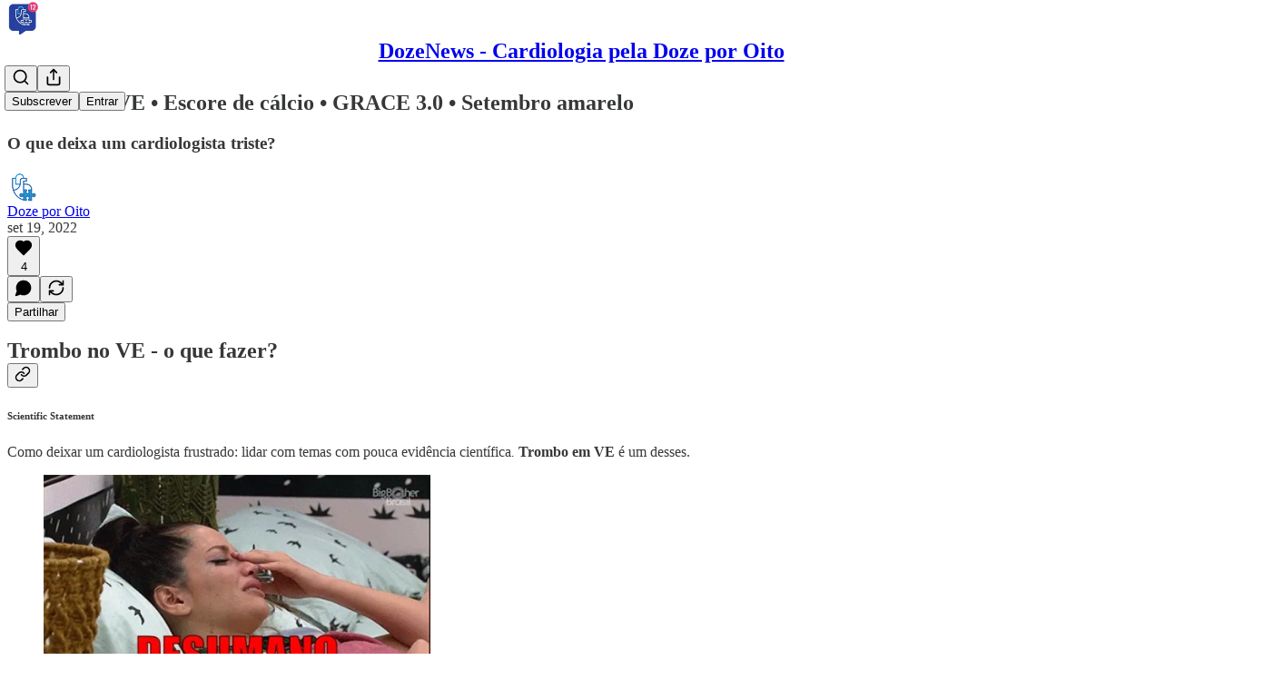

--- FILE ---
content_type: text/html; charset=utf-8
request_url: https://news.dozeporoito.com/p/trombo-no-ve-escore-de-calcio-grace
body_size: 37052
content:
<!DOCTYPE html>
<html lang="pt">
    <head>
        <meta charset="utf-8" />
        <meta name="norton-safeweb-site-verification" content="24usqpep0ejc5w6hod3dulxwciwp0djs6c6ufp96av3t4whuxovj72wfkdjxu82yacb7430qjm8adbd5ezlt4592dq4zrvadcn9j9n-0btgdzpiojfzno16-fnsnu7xd" />
        
        <link rel="preconnect" href="https://substackcdn.com" />
        

        
            <title data-rh="true">Trombo no VE • Escore de cálcio • GRACE 3.0 • Setembro amarelo</title>
            
            <meta data-rh="true" name="theme-color" content="#ffffff"/><meta data-rh="true" property="og:type" content="article"/><meta data-rh="true" property="og:title" content="Trombo no VE • Escore de cálcio • GRACE 3.0 • Setembro amarelo"/><meta data-rh="true" name="twitter:title" content="Trombo no VE • Escore de cálcio • GRACE 3.0 • Setembro amarelo"/><meta data-rh="true" name="description" content="O que deixa um cardiologista triste?"/><meta data-rh="true" property="og:description" content="O que deixa um cardiologista triste?"/><meta data-rh="true" name="twitter:description" content="O que deixa um cardiologista triste?"/><meta data-rh="true" property="og:image" content="https://substackcdn.com/image/fetch/$s_!-qr8!,w_1200,h_675,c_fill,f_jpg,q_auto:good,fl_progressive:steep,g_auto/https%3A%2F%2Fbucketeer-e05bbc84-baa3-437e-9518-adb32be77984.s3.amazonaws.com%2Fpublic%2Fimages%2Fe0c7141a-02a0-4234-9949-9e852dc77de8_252x252.png"/><meta data-rh="true" name="twitter:image" content="https://substackcdn.com/image/fetch/$s_!w5DS!,f_auto,q_auto:best,fl_progressive:steep/https%3A%2F%2Fdozeporoito.substack.com%2Fapi%2Fv1%2Fpost_preview%2F73614864%2Ftwitter.jpg%3Fversion%3D4"/><meta data-rh="true" name="twitter:card" content="summary_large_image"/>
            
            
        

        

        <style>
          @layer legacy, tailwind, pencraftReset, pencraft;
        </style>

        
        <link rel="preload" as="style" href="https://substackcdn.com/bundle/theme/main.57ec6396ea4b5be03b65.css" />
        
        <link rel="preload" as="style" href="https://substackcdn.com/bundle/theme/color_links.c9908948e2f4e05476e6.css" />
        
        
        
        <link rel="preload" as="font" href="https://fonts.gstatic.com/s/spectral/v13/rnCr-xNNww_2s0amA9M5knjsS_ul.woff2" crossorigin />
        

        
            
                <link rel="stylesheet" type="text/css" href="https://substackcdn.com/bundle/static/css/7276.571613c3.css" />
            
                <link rel="stylesheet" type="text/css" href="https://substackcdn.com/bundle/static/css/7045.0b7473d2.css" />
            
                <link rel="stylesheet" type="text/css" href="https://substackcdn.com/bundle/static/css/852.9cd7f82f.css" />
            
                <link rel="stylesheet" type="text/css" href="https://substackcdn.com/bundle/static/css/8577.8d59a919.css" />
            
                <link rel="stylesheet" type="text/css" href="https://substackcdn.com/bundle/static/css/1484.a3975370.css" />
            
                <link rel="stylesheet" type="text/css" href="https://substackcdn.com/bundle/static/css/1385.463006e7.css" />
            
                <link rel="stylesheet" type="text/css" href="https://substackcdn.com/bundle/static/css/5234.87d970cd.css" />
            
                <link rel="stylesheet" type="text/css" href="https://substackcdn.com/bundle/static/css/30.448b38a4.css" />
            
                <link rel="stylesheet" type="text/css" href="https://substackcdn.com/bundle/static/css/3401.05cbcafd.css" />
            
                <link rel="stylesheet" type="text/css" href="https://substackcdn.com/bundle/static/css/5136.b664b468.css" />
            
                <link rel="stylesheet" type="text/css" href="https://substackcdn.com/bundle/static/css/main.aba729d8.css" />
            
                <link rel="stylesheet" type="text/css" href="https://substackcdn.com/bundle/static/css/6379.813be60f.css" />
            
                <link rel="stylesheet" type="text/css" href="https://substackcdn.com/bundle/static/css/5136.b664b468.css" />
            
                <link rel="stylesheet" type="text/css" href="https://substackcdn.com/bundle/static/css/3401.05cbcafd.css" />
            
                <link rel="stylesheet" type="text/css" href="https://substackcdn.com/bundle/static/css/30.448b38a4.css" />
            
                <link rel="stylesheet" type="text/css" href="https://substackcdn.com/bundle/static/css/5234.87d970cd.css" />
            
                <link rel="stylesheet" type="text/css" href="https://substackcdn.com/bundle/static/css/1385.463006e7.css" />
            
                <link rel="stylesheet" type="text/css" href="https://substackcdn.com/bundle/static/css/1484.a3975370.css" />
            
                <link rel="stylesheet" type="text/css" href="https://substackcdn.com/bundle/static/css/8577.8d59a919.css" />
            
                <link rel="stylesheet" type="text/css" href="https://substackcdn.com/bundle/static/css/7045.0b7473d2.css" />
            
        

        
        
        
        
        <meta name="viewport" content="width=device-width, initial-scale=1, maximum-scale=1, user-scalable=0, viewport-fit=cover" />
        <meta name="author" content="Doze por Oito" />
        <meta property="og:url" content="https://news.dozeporoito.com/p/trombo-no-ve-escore-de-calcio-grace" />
        
        
        <link rel="canonical" href="https://news.dozeporoito.com/p/trombo-no-ve-escore-de-calcio-grace" />
        

        

        

        

        
            
                <link rel="shortcut icon" href="https://substackcdn.com/image/fetch/$s_!pDwT!,f_auto,q_auto:good,fl_progressive:steep/https%3A%2F%2Fbucketeer-e05bbc84-baa3-437e-9518-adb32be77984.s3.amazonaws.com%2Fpublic%2Fimages%2F1c7e0092-d981-40d8-bd4c-cf632c20a82c%2Ffavicon.ico">
            
        
            
                <link rel="icon" type="image/png" sizes="16x16" href="https://substackcdn.com/image/fetch/$s_!5YAA!,f_auto,q_auto:good,fl_progressive:steep/https%3A%2F%2Fbucketeer-e05bbc84-baa3-437e-9518-adb32be77984.s3.amazonaws.com%2Fpublic%2Fimages%2F1c7e0092-d981-40d8-bd4c-cf632c20a82c%2Ffavicon-16x16.png">
            
        
            
                <link rel="icon" type="image/png" sizes="32x32" href="https://substackcdn.com/image/fetch/$s_!NjNx!,f_auto,q_auto:good,fl_progressive:steep/https%3A%2F%2Fbucketeer-e05bbc84-baa3-437e-9518-adb32be77984.s3.amazonaws.com%2Fpublic%2Fimages%2F1c7e0092-d981-40d8-bd4c-cf632c20a82c%2Ffavicon-32x32.png">
            
        
            
                <link rel="icon" type="image/png" sizes="48x48" href="https://substackcdn.com/image/fetch/$s_!kfLS!,f_auto,q_auto:good,fl_progressive:steep/https%3A%2F%2Fbucketeer-e05bbc84-baa3-437e-9518-adb32be77984.s3.amazonaws.com%2Fpublic%2Fimages%2F1c7e0092-d981-40d8-bd4c-cf632c20a82c%2Ffavicon-48x48.png">
            
        
            
                <link rel="apple-touch-icon" sizes="57x57" href="https://substackcdn.com/image/fetch/$s_!xu-S!,f_auto,q_auto:good,fl_progressive:steep/https%3A%2F%2Fbucketeer-e05bbc84-baa3-437e-9518-adb32be77984.s3.amazonaws.com%2Fpublic%2Fimages%2F1c7e0092-d981-40d8-bd4c-cf632c20a82c%2Fapple-touch-icon-57x57.png">
            
        
            
                <link rel="apple-touch-icon" sizes="60x60" href="https://substackcdn.com/image/fetch/$s_!C2zW!,f_auto,q_auto:good,fl_progressive:steep/https%3A%2F%2Fbucketeer-e05bbc84-baa3-437e-9518-adb32be77984.s3.amazonaws.com%2Fpublic%2Fimages%2F1c7e0092-d981-40d8-bd4c-cf632c20a82c%2Fapple-touch-icon-60x60.png">
            
        
            
                <link rel="apple-touch-icon" sizes="72x72" href="https://substackcdn.com/image/fetch/$s_!vgrE!,f_auto,q_auto:good,fl_progressive:steep/https%3A%2F%2Fbucketeer-e05bbc84-baa3-437e-9518-adb32be77984.s3.amazonaws.com%2Fpublic%2Fimages%2F1c7e0092-d981-40d8-bd4c-cf632c20a82c%2Fapple-touch-icon-72x72.png">
            
        
            
                <link rel="apple-touch-icon" sizes="76x76" href="https://substackcdn.com/image/fetch/$s_!7xQa!,f_auto,q_auto:good,fl_progressive:steep/https%3A%2F%2Fbucketeer-e05bbc84-baa3-437e-9518-adb32be77984.s3.amazonaws.com%2Fpublic%2Fimages%2F1c7e0092-d981-40d8-bd4c-cf632c20a82c%2Fapple-touch-icon-76x76.png">
            
        
            
                <link rel="apple-touch-icon" sizes="114x114" href="https://substackcdn.com/image/fetch/$s_!pl7t!,f_auto,q_auto:good,fl_progressive:steep/https%3A%2F%2Fbucketeer-e05bbc84-baa3-437e-9518-adb32be77984.s3.amazonaws.com%2Fpublic%2Fimages%2F1c7e0092-d981-40d8-bd4c-cf632c20a82c%2Fapple-touch-icon-114x114.png">
            
        
            
                <link rel="apple-touch-icon" sizes="120x120" href="https://substackcdn.com/image/fetch/$s_!4rMl!,f_auto,q_auto:good,fl_progressive:steep/https%3A%2F%2Fbucketeer-e05bbc84-baa3-437e-9518-adb32be77984.s3.amazonaws.com%2Fpublic%2Fimages%2F1c7e0092-d981-40d8-bd4c-cf632c20a82c%2Fapple-touch-icon-120x120.png">
            
        
            
                <link rel="apple-touch-icon" sizes="144x144" href="https://substackcdn.com/image/fetch/$s_!MHOJ!,f_auto,q_auto:good,fl_progressive:steep/https%3A%2F%2Fbucketeer-e05bbc84-baa3-437e-9518-adb32be77984.s3.amazonaws.com%2Fpublic%2Fimages%2F1c7e0092-d981-40d8-bd4c-cf632c20a82c%2Fapple-touch-icon-144x144.png">
            
        
            
                <link rel="apple-touch-icon" sizes="152x152" href="https://substackcdn.com/image/fetch/$s_!2vD4!,f_auto,q_auto:good,fl_progressive:steep/https%3A%2F%2Fbucketeer-e05bbc84-baa3-437e-9518-adb32be77984.s3.amazonaws.com%2Fpublic%2Fimages%2F1c7e0092-d981-40d8-bd4c-cf632c20a82c%2Fapple-touch-icon-152x152.png">
            
        
            
                <link rel="apple-touch-icon" sizes="167x167" href="https://substackcdn.com/image/fetch/$s_!1fKf!,f_auto,q_auto:good,fl_progressive:steep/https%3A%2F%2Fbucketeer-e05bbc84-baa3-437e-9518-adb32be77984.s3.amazonaws.com%2Fpublic%2Fimages%2F1c7e0092-d981-40d8-bd4c-cf632c20a82c%2Fapple-touch-icon-167x167.png">
            
        
            
                <link rel="apple-touch-icon" sizes="180x180" href="https://substackcdn.com/image/fetch/$s_!5Jf0!,f_auto,q_auto:good,fl_progressive:steep/https%3A%2F%2Fbucketeer-e05bbc84-baa3-437e-9518-adb32be77984.s3.amazonaws.com%2Fpublic%2Fimages%2F1c7e0092-d981-40d8-bd4c-cf632c20a82c%2Fapple-touch-icon-180x180.png">
            
        
            
                <link rel="apple-touch-icon" sizes="1024x1024" href="https://substackcdn.com/image/fetch/$s_!hWRM!,f_auto,q_auto:good,fl_progressive:steep/https%3A%2F%2Fbucketeer-e05bbc84-baa3-437e-9518-adb32be77984.s3.amazonaws.com%2Fpublic%2Fimages%2F1c7e0092-d981-40d8-bd4c-cf632c20a82c%2Fapple-touch-icon-1024x1024.png">
            
        
            
        
            
        
            
        

        

        
            <link rel="alternate" type="application/rss+xml" href="/feed" title="DozeNews - Cardiologia pela Doze por Oito"/>
        

        
        
          <style>
            @font-face{font-family:'Spectral';font-style:italic;font-weight:400;font-display:fallback;src:url(https://fonts.gstatic.com/s/spectral/v13/rnCt-xNNww_2s0amA9M8on7mTNmnUHowCw.woff2) format('woff2');unicode-range:U+0301,U+0400-045F,U+0490-0491,U+04B0-04B1,U+2116}@font-face{font-family:'Spectral';font-style:italic;font-weight:400;font-display:fallback;src:url(https://fonts.gstatic.com/s/spectral/v13/rnCt-xNNww_2s0amA9M8onXmTNmnUHowCw.woff2) format('woff2');unicode-range:U+0102-0103,U+0110-0111,U+0128-0129,U+0168-0169,U+01A0-01A1,U+01AF-01B0,U+0300-0301,U+0303-0304,U+0308-0309,U+0323,U+0329,U+1EA0-1EF9,U+20AB}@font-face{font-family:'Spectral';font-style:italic;font-weight:400;font-display:fallback;src:url(https://fonts.gstatic.com/s/spectral/v13/rnCt-xNNww_2s0amA9M8onTmTNmnUHowCw.woff2) format('woff2');unicode-range:U+0100-02AF,U+0304,U+0308,U+0329,U+1E00-1E9F,U+1EF2-1EFF,U+2020,U+20A0-20AB,U+20AD-20CF,U+2113,U+2C60-2C7F,U+A720-A7FF}@font-face{font-family:'Spectral';font-style:italic;font-weight:400;font-display:fallback;src:url(https://fonts.gstatic.com/s/spectral/v13/rnCt-xNNww_2s0amA9M8onrmTNmnUHo.woff2) format('woff2');unicode-range:U+0000-00FF,U+0131,U+0152-0153,U+02BB-02BC,U+02C6,U+02DA,U+02DC,U+0304,U+0308,U+0329,U+2000-206F,U+2074,U+20AC,U+2122,U+2191,U+2193,U+2212,U+2215,U+FEFF,U+FFFD}@font-face{font-family:'Spectral';font-style:normal;font-weight:400;font-display:fallback;src:url(https://fonts.gstatic.com/s/spectral/v13/rnCr-xNNww_2s0amA9M9knjsS_ulYHs.woff2) format('woff2');unicode-range:U+0301,U+0400-045F,U+0490-0491,U+04B0-04B1,U+2116}@font-face{font-family:'Spectral';font-style:normal;font-weight:400;font-display:fallback;src:url(https://fonts.gstatic.com/s/spectral/v13/rnCr-xNNww_2s0amA9M2knjsS_ulYHs.woff2) format('woff2');unicode-range:U+0102-0103,U+0110-0111,U+0128-0129,U+0168-0169,U+01A0-01A1,U+01AF-01B0,U+0300-0301,U+0303-0304,U+0308-0309,U+0323,U+0329,U+1EA0-1EF9,U+20AB}@font-face{font-family:'Spectral';font-style:normal;font-weight:400;font-display:fallback;src:url(https://fonts.gstatic.com/s/spectral/v13/rnCr-xNNww_2s0amA9M3knjsS_ulYHs.woff2) format('woff2');unicode-range:U+0100-02AF,U+0304,U+0308,U+0329,U+1E00-1E9F,U+1EF2-1EFF,U+2020,U+20A0-20AB,U+20AD-20CF,U+2113,U+2C60-2C7F,U+A720-A7FF}@font-face{font-family:'Spectral';font-style:normal;font-weight:400;font-display:fallback;src:url(https://fonts.gstatic.com/s/spectral/v13/rnCr-xNNww_2s0amA9M5knjsS_ul.woff2) format('woff2');unicode-range:U+0000-00FF,U+0131,U+0152-0153,U+02BB-02BC,U+02C6,U+02DA,U+02DC,U+0304,U+0308,U+0329,U+2000-206F,U+2074,U+20AC,U+2122,U+2191,U+2193,U+2212,U+2215,U+FEFF,U+FFFD}@font-face{font-family:'Spectral';font-style:normal;font-weight:600;font-display:fallback;src:url(https://fonts.gstatic.com/s/spectral/v13/rnCs-xNNww_2s0amA9vmtm3FafaPWnIIMrY.woff2) format('woff2');unicode-range:U+0301,U+0400-045F,U+0490-0491,U+04B0-04B1,U+2116}@font-face{font-family:'Spectral';font-style:normal;font-weight:600;font-display:fallback;src:url(https://fonts.gstatic.com/s/spectral/v13/rnCs-xNNww_2s0amA9vmtm3OafaPWnIIMrY.woff2) format('woff2');unicode-range:U+0102-0103,U+0110-0111,U+0128-0129,U+0168-0169,U+01A0-01A1,U+01AF-01B0,U+0300-0301,U+0303-0304,U+0308-0309,U+0323,U+0329,U+1EA0-1EF9,U+20AB}@font-face{font-family:'Spectral';font-style:normal;font-weight:600;font-display:fallback;src:url(https://fonts.gstatic.com/s/spectral/v13/rnCs-xNNww_2s0amA9vmtm3PafaPWnIIMrY.woff2) format('woff2');unicode-range:U+0100-02AF,U+0304,U+0308,U+0329,U+1E00-1E9F,U+1EF2-1EFF,U+2020,U+20A0-20AB,U+20AD-20CF,U+2113,U+2C60-2C7F,U+A720-A7FF}@font-face{font-family:'Spectral';font-style:normal;font-weight:600;font-display:fallback;src:url(https://fonts.gstatic.com/s/spectral/v13/rnCs-xNNww_2s0amA9vmtm3BafaPWnII.woff2) format('woff2');unicode-range:U+0000-00FF,U+0131,U+0152-0153,U+02BB-02BC,U+02C6,U+02DA,U+02DC,U+0304,U+0308,U+0329,U+2000-206F,U+2074,U+20AC,U+2122,U+2191,U+2193,U+2212,U+2215,U+FEFF,U+FFFD}
            
          </style>
        
        

        <style>:root{--color_theme_bg_pop:#5365d0;--background_pop:#5365d0;--cover_bg_color:#FFFFFF;--cover_bg_color_secondary:#f0f0f0;--background_pop_darken:#3f53cb;--print_on_pop:#ffffff;--color_theme_bg_pop_darken:#3f53cb;--color_theme_print_on_pop:#ffffff;--color_theme_bg_pop_20:rgba(83, 101, 208, 0.2);--color_theme_bg_pop_30:rgba(83, 101, 208, 0.3);--print_pop:#5365d0;--color_theme_accent:#5365d0;--cover_print_primary:#363737;--cover_print_secondary:#757575;--cover_print_tertiary:#b6b6b6;--cover_border_color:#5365d0;--home_hero:magaziney;--home_posts:grid;--web_bg_color:#ffffff;--background_contrast_1:#f0f0f0;--background_contrast_2:#dddddd;--background_contrast_3:#b7b7b7;--background_contrast_4:#929292;--background_contrast_5:#515151;--color_theme_bg_contrast_1:#f0f0f0;--color_theme_bg_contrast_2:#dddddd;--color_theme_bg_contrast_3:#b7b7b7;--color_theme_bg_contrast_4:#929292;--color_theme_bg_contrast_5:#515151;--color_theme_bg_elevated:#ffffff;--color_theme_bg_elevated_secondary:#f0f0f0;--color_theme_bg_elevated_tertiary:#dddddd;--color_theme_detail:#e6e6e6;--background_contrast_pop:rgba(83, 101, 208, 0.4);--color_theme_bg_contrast_pop:rgba(83, 101, 208, 0.4);--theme_bg_is_dark:0;--print_on_web_bg_color:#363737;--print_secondary_on_web_bg_color:#868787;--background_pop_rgb:83, 101, 208;--color_theme_bg_pop_rgb:83, 101, 208;--color_theme_accent_rgb:83, 101, 208;}</style>

        
            <link rel="stylesheet" href="https://substackcdn.com/bundle/theme/main.57ec6396ea4b5be03b65.css" />
        
            <link rel="stylesheet" href="https://substackcdn.com/bundle/theme/color_links.c9908948e2f4e05476e6.css" />
        

        <style></style>

        

        

        

        
            <script async="true" src="https://www.googletagmanager.com/gtag/js?id=G-D9ZZVBXT0S&l=GA4DataLayer" >
            </script>
        
    </head>

    <body class="">
        

        
            <noscript><iframe src="https://www.googletagmanager.com/ns.html?id=GTM-NRZRRTF2" height="0"
                              width="0" style="display:none;visibility:hidden"></iframe></noscript>
        

        

        

        <div id="entry">
            <div id="main" class="main typography use-theme-bg"><div class="pencraft pc-display-contents pc-reset pubTheme-yiXxQA"><div data-testid="navbar" class="main-menu"><div class="mainMenuContent-DME8DR"><div style="position:relative;height:71px;" class="pencraft pc-display-flex pc-gap-12 pc-paddingLeft-20 pc-paddingRight-20 pc-justifyContent-space-between pc-alignItems-center pc-reset border-bottom-detail-k1F6C4 topBar-pIF0J1"><div style="flex-basis:0px;flex-grow:1;" class="logoContainer-p12gJb"><a href="/" native class="pencraft pc-display-contents pc-reset"><div draggable="false" class="pencraft pc-display-flex pc-position-relative pc-reset"><div style="width:40px;height:40px;" class="pencraft pc-display-flex pc-reset bg-white-ZBV5av pc-borderRadius-sm overflow-hidden-WdpwT6 sizing-border-box-DggLA4"><picture><source type="image/webp" srcset="https://substackcdn.com/image/fetch/$s_!-qr8!,w_80,h_80,c_fill,f_webp,q_auto:good,fl_progressive:steep,g_auto/https%3A%2F%2Fbucketeer-e05bbc84-baa3-437e-9518-adb32be77984.s3.amazonaws.com%2Fpublic%2Fimages%2Fe0c7141a-02a0-4234-9949-9e852dc77de8_252x252.png"/><img src="https://substackcdn.com/image/fetch/$s_!-qr8!,w_80,h_80,c_fill,f_auto,q_auto:good,fl_progressive:steep,g_auto/https%3A%2F%2Fbucketeer-e05bbc84-baa3-437e-9518-adb32be77984.s3.amazonaws.com%2Fpublic%2Fimages%2Fe0c7141a-02a0-4234-9949-9e852dc77de8_252x252.png" sizes="100vw" alt="DozeNews - Cardiologia pela Doze por Oito" width="80" height="80" style="width:40px;height:40px;" draggable="false" class="img-OACg1c object-fit-cover-u4ReeV pencraft pc-reset"/></picture></div></div></a></div><div style="flex-grow:0;" class="titleContainer-DJYq5v"><h1 class="pencraft pc-reset font-pub-headings-FE5byy reset-IxiVJZ title-oOnUGd"><a href="/" class="pencraft pc-display-contents pc-reset">DozeNews - Cardiologia pela Doze por Oito</a></h1></div><div style="flex-basis:0px;flex-grow:1;" class="pencraft pc-display-flex pc-justifyContent-flex-end pc-alignItems-center pc-reset"><div class="buttonsContainer-SJBuep"><div class="pencraft pc-display-flex pc-gap-8 pc-justifyContent-flex-end pc-alignItems-center pc-reset navbar-buttons"><div class="pencraft pc-display-flex pc-gap-4 pc-reset"><span data-state="closed"><button tabindex="0" type="button" aria-label="Search" class="pencraft pc-reset pencraft iconButton-mq_Et5 iconButtonBase-dJGHgN buttonBase-GK1x3M buttonStyle-r7yGCK size_md-gCDS3o priority_tertiary-rlke8z"><svg xmlns="http://www.w3.org/2000/svg" width="20" height="20" viewBox="0 0 24 24" fill="none" stroke="currentColor" stroke-width="2" stroke-linecap="round" stroke-linejoin="round" class="lucide lucide-search"><circle cx="11" cy="11" r="8"></circle><path d="m21 21-4.3-4.3"></path></svg></button></span><button tabindex="0" type="button" aria-label="Partilhar Publicação" id="headlessui-menu-button-P0-5" aria-haspopup="menu" aria-expanded="false" data-headlessui-state class="pencraft pc-reset pencraft iconButton-mq_Et5 iconButtonBase-dJGHgN buttonBase-GK1x3M buttonStyle-r7yGCK size_md-gCDS3o priority_tertiary-rlke8z"><svg xmlns="http://www.w3.org/2000/svg" width="20" height="20" viewBox="0 0 24 24" fill="none" stroke="currentColor" stroke-width="2" stroke-linecap="round" stroke-linejoin="round" class="lucide lucide-share"><path d="M4 12v8a2 2 0 0 0 2 2h12a2 2 0 0 0 2-2v-8"></path><polyline points="16 6 12 2 8 6"></polyline><line x1="12" x2="12" y1="2" y2="15"></line></svg></button></div><button tabindex="0" type="button" data-testid="noncontributor-cta-button" class="pencraft pc-reset pencraft buttonBase-GK1x3M buttonText-X0uSmG buttonStyle-r7yGCK priority_primary-RfbeYt size_md-gCDS3o">Subscrever</button><button tabindex="0" type="button" native data-href="https://substack.com/sign-in?redirect=%2Fp%2Ftrombo-no-ve-escore-de-calcio-grace&amp;for_pub=dozeporoito" class="pencraft pc-reset pencraft buttonBase-GK1x3M buttonText-X0uSmG buttonStyle-r7yGCK priority_tertiary-rlke8z size_md-gCDS3o">Entrar</button></div></div></div></div></div><div style="height:72px;"></div></div></div><div><script type="application/ld+json">{"@context":"https://schema.org","@type":"NewsArticle","url":"https://news.dozeporoito.com/p/trombo-no-ve-escore-de-calcio-grace","mainEntityOfPage":"https://news.dozeporoito.com/p/trombo-no-ve-escore-de-calcio-grace","headline":"Trombo no VE \u2022 Escore de c\u00E1lcio \u2022 GRACE 3.0 \u2022 Setembro amarelo","description":"O que deixa um cardiologista triste?","image":[{"@type":"ImageObject","url":"https://bucketeer-e05bbc84-baa3-437e-9518-adb32be77984.s3.amazonaws.com/public/images/e0c7141a-02a0-4234-9949-9e852dc77de8_252x252.png"}],"datePublished":"2022-09-19T15:05:57+00:00","dateModified":"2022-09-19T15:05:57+00:00","isAccessibleForFree":true,"author":[{"@type":"Person","name":"Doze por Oito","url":"https://substack.com/@dozeporoito","description":"Bem-vindos \u00E0 Doze por Oito! \nA sua plataforma de educa\u00E7\u00E3o continuada em cardiologia!","identifier":"user:87706665","sameAs":["https://twitter.com/DozePorOito_"],"image":{"@type":"ImageObject","contentUrl":"https://substackcdn.com/image/fetch/$s_!UqpT!,f_auto,q_auto:good,fl_progressive:steep/https%3A%2F%2Fsubstack-post-media.s3.amazonaws.com%2Fpublic%2Fimages%2F52913199-892e-4628-8881-53beffbf218c_610x610.png","thumbnailUrl":"https://substackcdn.com/image/fetch/$s_!UqpT!,w_128,h_128,c_limit,f_auto,q_auto:good,fl_progressive:steep/https%3A%2F%2Fsubstack-post-media.s3.amazonaws.com%2Fpublic%2Fimages%2F52913199-892e-4628-8881-53beffbf218c_610x610.png"}}],"publisher":{"@type":"Organization","name":"DozeNews - Cardiologia pela Doze por Oito","url":"https://news.dozeporoito.com","description":"A cardiologia atualizada com coment\u00E1rios, opini\u00F5es, resumos de artigos cient\u00EDficos e discuss\u00F5es de temas diversos. Fique por dentro das novidades do nosso mundo de forma r\u00E1pida e did\u00E1tica, aqui na newsletter da Doze Por Oito!","interactionStatistic":{"@type":"InteractionCounter","name":"Subscribers","interactionType":"https://schema.org/SubscribeAction","userInteractionCount":1000},"identifier":"pub:850625","logo":{"@type":"ImageObject","url":"https://substackcdn.com/image/fetch/$s_!-qr8!,f_auto,q_auto:good,fl_progressive:steep/https%3A%2F%2Fbucketeer-e05bbc84-baa3-437e-9518-adb32be77984.s3.amazonaws.com%2Fpublic%2Fimages%2Fe0c7141a-02a0-4234-9949-9e852dc77de8_252x252.png","contentUrl":"https://substackcdn.com/image/fetch/$s_!-qr8!,f_auto,q_auto:good,fl_progressive:steep/https%3A%2F%2Fbucketeer-e05bbc84-baa3-437e-9518-adb32be77984.s3.amazonaws.com%2Fpublic%2Fimages%2Fe0c7141a-02a0-4234-9949-9e852dc77de8_252x252.png","thumbnailUrl":"https://substackcdn.com/image/fetch/$s_!-qr8!,w_128,h_128,c_limit,f_auto,q_auto:good,fl_progressive:steep/https%3A%2F%2Fbucketeer-e05bbc84-baa3-437e-9518-adb32be77984.s3.amazonaws.com%2Fpublic%2Fimages%2Fe0c7141a-02a0-4234-9949-9e852dc77de8_252x252.png"},"image":{"@type":"ImageObject","url":"https://substackcdn.com/image/fetch/$s_!-qr8!,f_auto,q_auto:good,fl_progressive:steep/https%3A%2F%2Fbucketeer-e05bbc84-baa3-437e-9518-adb32be77984.s3.amazonaws.com%2Fpublic%2Fimages%2Fe0c7141a-02a0-4234-9949-9e852dc77de8_252x252.png","contentUrl":"https://substackcdn.com/image/fetch/$s_!-qr8!,f_auto,q_auto:good,fl_progressive:steep/https%3A%2F%2Fbucketeer-e05bbc84-baa3-437e-9518-adb32be77984.s3.amazonaws.com%2Fpublic%2Fimages%2Fe0c7141a-02a0-4234-9949-9e852dc77de8_252x252.png","thumbnailUrl":"https://substackcdn.com/image/fetch/$s_!-qr8!,w_128,h_128,c_limit,f_auto,q_auto:good,fl_progressive:steep/https%3A%2F%2Fbucketeer-e05bbc84-baa3-437e-9518-adb32be77984.s3.amazonaws.com%2Fpublic%2Fimages%2Fe0c7141a-02a0-4234-9949-9e852dc77de8_252x252.png"},"sameAs":["https://twitter.com/DozePorOito_"]},"interactionStatistic":[{"@type":"InteractionCounter","interactionType":"https://schema.org/LikeAction","userInteractionCount":4},{"@type":"InteractionCounter","interactionType":"https://schema.org/ShareAction","userInteractionCount":0},{"@type":"InteractionCounter","interactionType":"https://schema.org/CommentAction","userInteractionCount":0}]}</script><div aria-label="Post" role="main" class="single-post-container"><div class="container"><div class="single-post"><div class="pencraft pc-display-contents pc-reset pubTheme-yiXxQA"><article class="typography newsletter-post post"><div role="region" aria-label="Cabeçalho do post" class="post-header"><h1 dir="auto" class="post-title published title-X77sOw">Trombo no VE • Escore de cálcio • GRACE 3.0 • Setembro amarelo</h1><h3 dir="auto" class="subtitle subtitle-HEEcLo">O que deixa um cardiologista triste?</h3><div aria-label="Post UFI" role="region" class="pencraft pc-display-flex pc-flexDirection-column pc-paddingBottom-16 pc-reset"><div class="pencraft pc-display-flex pc-flexDirection-column pc-paddingTop-16 pc-paddingBottom-16 pc-reset"><div class="pencraft pc-display-flex pc-gap-12 pc-alignItems-center pc-reset byline-wrapper"><div class="pencraft pc-display-flex pc-reset"><div class="pencraft pc-display-flex pc-flexDirection-row pc-gap-8 pc-alignItems-center pc-justifyContent-flex-start pc-reset"><div style="--scale:36px;--offset:9px;--border-width:4.5px;" class="pencraft pc-display-flex pc-flexDirection-row pc-alignItems-center pc-justifyContent-flex-start pc-reset ltr-qDBmby"><a href="https://substack.com/@dozeporoito" aria-label="Ver o perfil de Doze por Oito" class="pencraft pc-display-contents pc-reset"><div style="--scale:36px;" tabindex="0" class="pencraft pc-display-flex pc-width-36 pc-height-36 pc-justifyContent-center pc-alignItems-center pc-position-relative pc-reset bg-secondary-UUD3_J flex-auto-j3S2WA animate-XFJxE4 outline-detail-vcQLyr pc-borderRadius-full overflow-hidden-WdpwT6 sizing-border-box-DggLA4 pressable-sm-YIJFKJ showFocus-sk_vEm container-TAtrWj interactive-UkK0V6 avatar-u8q6xB last-JfNEJ_"><div style="--scale:36px;" title="Doze por Oito" class="pencraft pc-display-flex pc-width-36 pc-height-36 pc-justifyContent-center pc-alignItems-center pc-position-relative pc-reset bg-secondary-UUD3_J flex-auto-j3S2WA outline-detail-vcQLyr pc-borderRadius-full overflow-hidden-WdpwT6 sizing-border-box-DggLA4 container-TAtrWj"><picture><source type="image/webp" srcset="https://substackcdn.com/image/fetch/$s_!UqpT!,w_36,h_36,c_fill,f_webp,q_auto:good,fl_progressive:steep/https%3A%2F%2Fsubstack-post-media.s3.amazonaws.com%2Fpublic%2Fimages%2F52913199-892e-4628-8881-53beffbf218c_610x610.png 36w, https://substackcdn.com/image/fetch/$s_!UqpT!,w_72,h_72,c_fill,f_webp,q_auto:good,fl_progressive:steep/https%3A%2F%2Fsubstack-post-media.s3.amazonaws.com%2Fpublic%2Fimages%2F52913199-892e-4628-8881-53beffbf218c_610x610.png 72w, https://substackcdn.com/image/fetch/$s_!UqpT!,w_108,h_108,c_fill,f_webp,q_auto:good,fl_progressive:steep/https%3A%2F%2Fsubstack-post-media.s3.amazonaws.com%2Fpublic%2Fimages%2F52913199-892e-4628-8881-53beffbf218c_610x610.png 108w" sizes="36px"/><img src="https://substackcdn.com/image/fetch/$s_!UqpT!,w_36,h_36,c_fill,f_auto,q_auto:good,fl_progressive:steep/https%3A%2F%2Fsubstack-post-media.s3.amazonaws.com%2Fpublic%2Fimages%2F52913199-892e-4628-8881-53beffbf218c_610x610.png" sizes="36px" alt="Avatar de Doze por Oito" srcset="https://substackcdn.com/image/fetch/$s_!UqpT!,w_36,h_36,c_fill,f_auto,q_auto:good,fl_progressive:steep/https%3A%2F%2Fsubstack-post-media.s3.amazonaws.com%2Fpublic%2Fimages%2F52913199-892e-4628-8881-53beffbf218c_610x610.png 36w, https://substackcdn.com/image/fetch/$s_!UqpT!,w_72,h_72,c_fill,f_auto,q_auto:good,fl_progressive:steep/https%3A%2F%2Fsubstack-post-media.s3.amazonaws.com%2Fpublic%2Fimages%2F52913199-892e-4628-8881-53beffbf218c_610x610.png 72w, https://substackcdn.com/image/fetch/$s_!UqpT!,w_108,h_108,c_fill,f_auto,q_auto:good,fl_progressive:steep/https%3A%2F%2Fsubstack-post-media.s3.amazonaws.com%2Fpublic%2Fimages%2F52913199-892e-4628-8881-53beffbf218c_610x610.png 108w" width="36" height="36" draggable="false" class="img-OACg1c object-fit-cover-u4ReeV pencraft pc-reset"/></picture></div></div></a></div></div></div><div class="pencraft pc-display-flex pc-flexDirection-column pc-reset"><div class="pencraft pc-reset color-pub-primary-text-NyXPlw line-height-20-t4M0El font-meta-MWBumP size-11-NuY2Zx weight-medium-fw81nC transform-uppercase-yKDgcq reset-IxiVJZ meta-EgzBVA"><span data-state="closed"><a href="https://substack.com/@dozeporoito" class="pencraft pc-reset decoration-hover-underline-ClDVRM reset-IxiVJZ">Doze por Oito</a></span></div><div class="pencraft pc-display-flex pc-gap-4 pc-reset"><div class="pencraft pc-reset color-pub-secondary-text-hGQ02T line-height-20-t4M0El font-meta-MWBumP size-11-NuY2Zx weight-medium-fw81nC transform-uppercase-yKDgcq reset-IxiVJZ meta-EgzBVA">set 19, 2022</div></div></div></div></div><div class="pencraft pc-display-flex pc-gap-16 pc-paddingTop-16 pc-paddingBottom-16 pc-justifyContent-space-between pc-alignItems-center pc-reset flex-grow-rzmknG border-top-detail-themed-k9TZAY border-bottom-detail-themed-Ua9186 post-ufi"><div class="pencraft pc-display-flex pc-gap-8 pc-reset"><div class="like-button-container post-ufi-button style-button"><button tabindex="0" type="button" aria-label="Like (4)" aria-pressed="false" class="pencraft pc-reset pencraft post-ufi-button style-button has-label with-border"><svg role="img" style="height:20px;width:20px;" width="20" height="20" viewBox="0 0 24 24" fill="#000000" stroke-width="2" stroke="#000" xmlns="http://www.w3.org/2000/svg" class="icon"><g><title></title><svg xmlns="http://www.w3.org/2000/svg" width="24" height="24" viewBox="0 0 24 24" stroke-width="2" stroke-linecap="round" stroke-linejoin="round" class="lucide lucide-heart"><path d="M19 14c1.49-1.46 3-3.21 3-5.5A5.5 5.5 0 0 0 16.5 3c-1.76 0-3 .5-4.5 2-1.5-1.5-2.74-2-4.5-2A5.5 5.5 0 0 0 2 8.5c0 2.3 1.5 4.05 3 5.5l7 7Z"></path></svg></g></svg><div class="label">4</div></button></div><button tabindex="0" type="button" aria-label="View comments (0)" data-href="https://news.dozeporoito.com/p/trombo-no-ve-escore-de-calcio-grace/comments" class="pencraft pc-reset pencraft post-ufi-button style-button post-ufi-comment-button no-label with-border"><svg role="img" style="height:20px;width:20px;" width="20" height="20" viewBox="0 0 24 24" fill="#000000" stroke-width="2" stroke="#000" xmlns="http://www.w3.org/2000/svg" class="icon"><g><title></title><svg xmlns="http://www.w3.org/2000/svg" width="24" height="24" viewBox="0 0 24 24" stroke-width="2" stroke-linecap="round" stroke-linejoin="round" class="lucide lucide-message-circle"><path d="M7.9 20A9 9 0 1 0 4 16.1L2 22Z"></path></svg></g></svg></button><button tabindex="0" type="button" class="pencraft pc-reset pencraft post-ufi-button style-button no-label with-border"><svg role="img" style="height:20px;width:20px;" width="20" height="20" viewBox="0 0 24 24" fill="none" stroke-width="2" stroke="#000" xmlns="http://www.w3.org/2000/svg" class="icon"><g><title></title><path d="M21 3V8M21 8H16M21 8L18 5.29962C16.7056 4.14183 15.1038 3.38328 13.3879 3.11547C11.6719 2.84766 9.9152 3.08203 8.32951 3.79031C6.74382 4.49858 5.39691 5.65051 4.45125 7.10715C3.5056 8.5638 3.00158 10.2629 3 11.9996M3 21V16M3 16H8M3 16L6 18.7C7.29445 19.8578 8.89623 20.6163 10.6121 20.8841C12.3281 21.152 14.0848 20.9176 15.6705 20.2093C17.2562 19.501 18.6031 18.3491 19.5487 16.8925C20.4944 15.4358 20.9984 13.7367 21 12" stroke-linecap="round" stroke-linejoin="round"></path></g></svg></button></div><div class="pencraft pc-display-flex pc-gap-8 pc-reset"><button tabindex="0" type="button" class="pencraft pc-reset pencraft post-ufi-button style-button has-label with-border"><div class="label">Partilhar</div></button></div></div></div></div><div class="visibility-check"></div><div><div class="available-content"><div dir="auto" class="body markup"><h2 class="header-anchor-post">Trombo no VE - o que fazer?<div class="pencraft pc-display-flex pc-alignItems-center pc-position-absolute pc-reset header-anchor-parent"><div class="pencraft pc-display-contents pc-reset pubTheme-yiXxQA"><div id="§trombo-no-ve-o-que-fazer" class="pencraft pc-reset header-anchor offset-top"></div><button tabindex="0" type="button" aria-label="Link" data-href="https://news.dozeporoito.com/i/73614864/trombo-no-ve-o-que-fazer" class="pencraft pc-reset pencraft iconButton-mq_Et5 iconButtonBase-dJGHgN buttonBase-GK1x3M buttonStyle-r7yGCK size_sm-G3LciD priority_secondary-S63h9o"><svg xmlns="http://www.w3.org/2000/svg" width="18" height="18" viewBox="0 0 24 24" fill="none" stroke="currentColor" stroke-width="2" stroke-linecap="round" stroke-linejoin="round" class="lucide lucide-link"><path d="M10 13a5 5 0 0 0 7.54.54l3-3a5 5 0 0 0-7.07-7.07l-1.72 1.71"></path><path d="M14 11a5 5 0 0 0-7.54-.54l-3 3a5 5 0 0 0 7.07 7.07l1.71-1.71"></path></svg></button></div></div></h2><h6>Scientific Statement</h6><h6></h6><p><span>Como deixar um cardiologista frustrado: lidar com temas com pouca evidência científica</span><em>. </em><strong>Trombo em VE</strong><span> é um desses.</span></p><div class="captioned-image-container"><figure><a target="_blank" href="https://substackcdn.com/image/fetch/$s_!kZIY!,f_auto,q_auto:good,fl_progressive:steep/https%3A%2F%2Fbucketeer-e05bbc84-baa3-437e-9518-adb32be77984.s3.amazonaws.com%2Fpublic%2Fimages%2Fe46a20f1-8fad-44bd-a558-f55685126351_498x278.gif" data-component-name="Image2ToDOM" rel class="image-link image2 can-restack"><div class="image2-inset can-restack"><picture><source type="image/webp" srcset="https://substackcdn.com/image/fetch/$s_!kZIY!,w_424,c_limit,f_webp,q_auto:good,fl_progressive:steep/https%3A%2F%2Fbucketeer-e05bbc84-baa3-437e-9518-adb32be77984.s3.amazonaws.com%2Fpublic%2Fimages%2Fe46a20f1-8fad-44bd-a558-f55685126351_498x278.gif 424w, https://substackcdn.com/image/fetch/$s_!kZIY!,w_848,c_limit,f_webp,q_auto:good,fl_progressive:steep/https%3A%2F%2Fbucketeer-e05bbc84-baa3-437e-9518-adb32be77984.s3.amazonaws.com%2Fpublic%2Fimages%2Fe46a20f1-8fad-44bd-a558-f55685126351_498x278.gif 848w, https://substackcdn.com/image/fetch/$s_!kZIY!,w_1272,c_limit,f_webp,q_auto:good,fl_progressive:steep/https%3A%2F%2Fbucketeer-e05bbc84-baa3-437e-9518-adb32be77984.s3.amazonaws.com%2Fpublic%2Fimages%2Fe46a20f1-8fad-44bd-a558-f55685126351_498x278.gif 1272w, https://substackcdn.com/image/fetch/$s_!kZIY!,w_1456,c_limit,f_webp,q_auto:good,fl_progressive:steep/https%3A%2F%2Fbucketeer-e05bbc84-baa3-437e-9518-adb32be77984.s3.amazonaws.com%2Fpublic%2Fimages%2Fe46a20f1-8fad-44bd-a558-f55685126351_498x278.gif 1456w" sizes="100vw"/><img src="https://substackcdn.com/image/fetch/$s_!kZIY!,w_1456,c_limit,f_auto,q_auto:good,fl_progressive:steep/https%3A%2F%2Fbucketeer-e05bbc84-baa3-437e-9518-adb32be77984.s3.amazonaws.com%2Fpublic%2Fimages%2Fe46a20f1-8fad-44bd-a558-f55685126351_498x278.gif" width="426" height="237.80722891566265" data-attrs="{&quot;src&quot;:&quot;https://bucketeer-e05bbc84-baa3-437e-9518-adb32be77984.s3.amazonaws.com/public/images/e46a20f1-8fad-44bd-a558-f55685126351_498x278.gif&quot;,&quot;srcNoWatermark&quot;:null,&quot;fullscreen&quot;:null,&quot;imageSize&quot;:null,&quot;height&quot;:278,&quot;width&quot;:498,&quot;resizeWidth&quot;:426,&quot;bytes&quot;:3448485,&quot;alt&quot;:&quot;&quot;,&quot;title&quot;:null,&quot;type&quot;:&quot;image/gif&quot;,&quot;href&quot;:null,&quot;belowTheFold&quot;:true,&quot;topImage&quot;:true,&quot;internalRedirect&quot;:null,&quot;isProcessing&quot;:false,&quot;align&quot;:null,&quot;offset&quot;:false}" alt title srcset="https://substackcdn.com/image/fetch/$s_!kZIY!,w_424,c_limit,f_auto,q_auto:good,fl_progressive:steep/https%3A%2F%2Fbucketeer-e05bbc84-baa3-437e-9518-adb32be77984.s3.amazonaws.com%2Fpublic%2Fimages%2Fe46a20f1-8fad-44bd-a558-f55685126351_498x278.gif 424w, https://substackcdn.com/image/fetch/$s_!kZIY!,w_848,c_limit,f_auto,q_auto:good,fl_progressive:steep/https%3A%2F%2Fbucketeer-e05bbc84-baa3-437e-9518-adb32be77984.s3.amazonaws.com%2Fpublic%2Fimages%2Fe46a20f1-8fad-44bd-a558-f55685126351_498x278.gif 848w, https://substackcdn.com/image/fetch/$s_!kZIY!,w_1272,c_limit,f_auto,q_auto:good,fl_progressive:steep/https%3A%2F%2Fbucketeer-e05bbc84-baa3-437e-9518-adb32be77984.s3.amazonaws.com%2Fpublic%2Fimages%2Fe46a20f1-8fad-44bd-a558-f55685126351_498x278.gif 1272w, https://substackcdn.com/image/fetch/$s_!kZIY!,w_1456,c_limit,f_auto,q_auto:good,fl_progressive:steep/https%3A%2F%2Fbucketeer-e05bbc84-baa3-437e-9518-adb32be77984.s3.amazonaws.com%2Fpublic%2Fimages%2Fe46a20f1-8fad-44bd-a558-f55685126351_498x278.gif 1456w" sizes="100vw" loading="lazy" fetchpriority="high" class="sizing-normal"/></picture><div></div></div></a><figcaption class="image-caption">Juliette, BBB 21</figcaption></figure></div><blockquote><p><span>E olhe que a gente tentou deixar o negócio mais simples no </span><strong>espetacular</strong><span> </span><a href="https://open.spotify.com/episode/6IstXUnF5UCwlB8ho6zdtz?si=bpP7mAhCSxeRCqhNA99xSA" rel>episódio #43 do DozeCast</a><span> </span><em>(sem clubismo).</em></p></blockquote><p><span>Ciente das dificuldades (</span><em>especialmente dos gringos que não têm o DozeCast para salvá-los rsrs), </em><span>a </span><strong>AHA</strong><span> tentou compilar as </span><a href="https://www.ahajournals.org/doi/abs/10.1161/CIR.0000000000001092" rel>8 principais dúvidas sobre o tópico</a><span>:</span></p><ol><li><p>Situação mais comum de trombo em VE: cardiopatia isquêmica.</p></li><li><p>Maior risco: primeiros 3 meses após IAM (principalmente anterior extenso).</p></li><li><p>Maior risco de tromboembolismo: trombos protusos e móveis.</p></li><li><p>Melhor momento para detecção do trombo: 1 -2 semanas após um IAM.</p></li><li><p>Opções caso não encontre o trombo pelo ecocardiograma convencional: ecocardiograma com contraste ou a ressonância magnética cardíaca.</p></li><li><p>Anticoagulação profilática existe? Não há, hoje, recomendação formal.</p></li><li><p>Qual anticoagulante oral utilizar?  Antagonista da Vitamina K (AVK) ou DOAC são equivalentes. </p></li><li><p>Trombo persistente (> 3 meses de anticoagulação): </p><ul><li><p><span>Se DOAC (</span><em>e bem aderente, né?</em><span>): trocar para AVK.</span></p></li><li><p>Se AVK fora da faixa por > 70% do tempo: trocar para DOAC. </p></li><li><p>Se AVK adequado: heparina de baixo peso molecular. </p></li><li><p>Se trombo laminar e calcificado: razoável discutir suspensão ou manutenção prolongada de acordo com risco hemorrágico e preferência do paciente.</p></li></ul></li></ol><blockquote><p><em><span>Esse artigo está sendo discutido na c</span><a href="https://sdconecta.com/home/feed?key=cardiogram&amp;invite=A7UK" rel>omunidade Cardiogram da SD conecta</a><span>. </span><a href="https://sdconecta.com/home/feed?key=cardiogram&amp;invite=A7UK" rel>Clique aqui para ser direcionado à discussão</a><span> e deixe seu comentário!</span></em></p></blockquote><div><hr/></div><h2 class="header-anchor-post">A Era do Escore de Cálcio<div class="pencraft pc-display-flex pc-alignItems-center pc-position-absolute pc-reset header-anchor-parent"><div class="pencraft pc-display-contents pc-reset pubTheme-yiXxQA"><div id="§a-era-do-escore-de-calcio" class="pencraft pc-reset header-anchor offset-top"></div><button tabindex="0" type="button" aria-label="Link" data-href="https://news.dozeporoito.com/i/73614864/a-era-do-escore-de-calcio" class="pencraft pc-reset pencraft iconButton-mq_Et5 iconButtonBase-dJGHgN buttonBase-GK1x3M buttonStyle-r7yGCK size_sm-G3LciD priority_secondary-S63h9o"><svg xmlns="http://www.w3.org/2000/svg" width="18" height="18" viewBox="0 0 24 24" fill="none" stroke="currentColor" stroke-width="2" stroke-linecap="round" stroke-linejoin="round" class="lucide lucide-link"><path d="M10 13a5 5 0 0 0 7.54.54l3-3a5 5 0 0 0-7.07-7.07l-1.72 1.71"></path><path d="M14 11a5 5 0 0 0-7.54-.54l-3 3a5 5 0 0 0 7.07 7.07l1.71-1.71"></path></svg></button></div></div></h2><h6>State-of-the-art</h6><h6></h6><p>Apoiadores e antis preparai-vos! </p><div class="captioned-image-container"><figure><a target="_blank" href="https://substackcdn.com/image/fetch/$s_!d_xW!,f_auto,q_auto:good,fl_progressive:steep/https%3A%2F%2Fbucketeer-e05bbc84-baa3-437e-9518-adb32be77984.s3.amazonaws.com%2Fpublic%2Fimages%2Fefe838cc-f4b2-4dde-8a05-4f3dc1b71947_245x260.gif" data-component-name="Image2ToDOM" rel class="image-link image2 is-viewable-img can-restack"><div class="image2-inset can-restack"><picture><source type="image/webp" srcset="https://substackcdn.com/image/fetch/$s_!d_xW!,w_424,c_limit,f_webp,q_auto:good,fl_lossy/https%3A%2F%2Fbucketeer-e05bbc84-baa3-437e-9518-adb32be77984.s3.amazonaws.com%2Fpublic%2Fimages%2Fefe838cc-f4b2-4dde-8a05-4f3dc1b71947_245x260.gif 424w, https://substackcdn.com/image/fetch/$s_!d_xW!,w_848,c_limit,f_webp,q_auto:good,fl_lossy/https%3A%2F%2Fbucketeer-e05bbc84-baa3-437e-9518-adb32be77984.s3.amazonaws.com%2Fpublic%2Fimages%2Fefe838cc-f4b2-4dde-8a05-4f3dc1b71947_245x260.gif 848w, https://substackcdn.com/image/fetch/$s_!d_xW!,w_1272,c_limit,f_webp,q_auto:good,fl_lossy/https%3A%2F%2Fbucketeer-e05bbc84-baa3-437e-9518-adb32be77984.s3.amazonaws.com%2Fpublic%2Fimages%2Fefe838cc-f4b2-4dde-8a05-4f3dc1b71947_245x260.gif 1272w, https://substackcdn.com/image/fetch/$s_!d_xW!,w_1456,c_limit,f_webp,q_auto:good,fl_lossy/https%3A%2F%2Fbucketeer-e05bbc84-baa3-437e-9518-adb32be77984.s3.amazonaws.com%2Fpublic%2Fimages%2Fefe838cc-f4b2-4dde-8a05-4f3dc1b71947_245x260.gif 1456w" sizes="100vw"/><img src="https://substackcdn.com/image/fetch/$s_!d_xW!,w_1456,c_limit,f_auto,q_auto:good,fl_lossy/https%3A%2F%2Fbucketeer-e05bbc84-baa3-437e-9518-adb32be77984.s3.amazonaws.com%2Fpublic%2Fimages%2Fefe838cc-f4b2-4dde-8a05-4f3dc1b71947_245x260.gif" width="247" height="262.1224489795918" data-attrs="{&quot;src&quot;:&quot;https://bucketeer-e05bbc84-baa3-437e-9518-adb32be77984.s3.amazonaws.com/public/images/efe838cc-f4b2-4dde-8a05-4f3dc1b71947_245x260.gif&quot;,&quot;srcNoWatermark&quot;:null,&quot;fullscreen&quot;:null,&quot;imageSize&quot;:null,&quot;height&quot;:260,&quot;width&quot;:245,&quot;resizeWidth&quot;:247,&quot;bytes&quot;:null,&quot;alt&quot;:&quot;white chicks GIF&quot;,&quot;title&quot;:null,&quot;type&quot;:null,&quot;href&quot;:null,&quot;belowTheFold&quot;:true,&quot;topImage&quot;:false,&quot;internalRedirect&quot;:null,&quot;isProcessing&quot;:false,&quot;align&quot;:null,&quot;offset&quot;:false}" alt="white chicks GIF" title="white chicks GIF" srcset="https://substackcdn.com/image/fetch/$s_!d_xW!,w_424,c_limit,f_auto,q_auto:good,fl_lossy/https%3A%2F%2Fbucketeer-e05bbc84-baa3-437e-9518-adb32be77984.s3.amazonaws.com%2Fpublic%2Fimages%2Fefe838cc-f4b2-4dde-8a05-4f3dc1b71947_245x260.gif 424w, https://substackcdn.com/image/fetch/$s_!d_xW!,w_848,c_limit,f_auto,q_auto:good,fl_lossy/https%3A%2F%2Fbucketeer-e05bbc84-baa3-437e-9518-adb32be77984.s3.amazonaws.com%2Fpublic%2Fimages%2Fefe838cc-f4b2-4dde-8a05-4f3dc1b71947_245x260.gif 848w, https://substackcdn.com/image/fetch/$s_!d_xW!,w_1272,c_limit,f_auto,q_auto:good,fl_lossy/https%3A%2F%2Fbucketeer-e05bbc84-baa3-437e-9518-adb32be77984.s3.amazonaws.com%2Fpublic%2Fimages%2Fefe838cc-f4b2-4dde-8a05-4f3dc1b71947_245x260.gif 1272w, https://substackcdn.com/image/fetch/$s_!d_xW!,w_1456,c_limit,f_auto,q_auto:good,fl_lossy/https%3A%2F%2Fbucketeer-e05bbc84-baa3-437e-9518-adb32be77984.s3.amazonaws.com%2Fpublic%2Fimages%2Fefe838cc-f4b2-4dde-8a05-4f3dc1b71947_245x260.gif 1456w" sizes="100vw" loading="lazy" class="sizing-normal"/></picture><div class="image-link-expand"><div class="pencraft pc-display-flex pc-gap-8 pc-reset"><button tabindex="0" type="button" class="pencraft pc-reset pencraft icon-container restack-image"><svg role="img" style="height:20px;width:20px" width="20" height="20" viewBox="0 0 20 20" fill="none" stroke-width="1.5" stroke="var(--color-fg-primary)" stroke-linecap="round" stroke-linejoin="round" xmlns="http://www.w3.org/2000/svg"><g><title></title><path d="M2.53001 7.81595C3.49179 4.73911 6.43281 2.5 9.91173 2.5C13.1684 2.5 15.9537 4.46214 17.0852 7.23684L17.6179 8.67647M17.6179 8.67647L18.5002 4.26471M17.6179 8.67647L13.6473 6.91176M17.4995 12.1841C16.5378 15.2609 13.5967 17.5 10.1178 17.5C6.86118 17.5 4.07589 15.5379 2.94432 12.7632L2.41165 11.3235M2.41165 11.3235L1.5293 15.7353M2.41165 11.3235L6.38224 13.0882"></path></g></svg></button><button tabindex="0" type="button" class="pencraft pc-reset pencraft icon-container view-image"><svg xmlns="http://www.w3.org/2000/svg" width="20" height="20" viewBox="0 0 24 24" fill="none" stroke="currentColor" stroke-width="2" stroke-linecap="round" stroke-linejoin="round" class="lucide lucide-maximize2 lucide-maximize-2"><polyline points="15 3 21 3 21 9"></polyline><polyline points="9 21 3 21 3 15"></polyline><line x1="21" x2="14" y1="3" y2="10"></line><line x1="3" x2="10" y1="21" y2="14"></line></svg></button></div></div></div></a><figcaption class="image-caption">Giphy | As Branquelas, 2004</figcaption></figure></div><p><span>Tragam os seus argumentos, pois o </span><a href="https://www.jacc.org/doi/full/10.1016/j.jcmg.2022.06.018" rel>JACC: Cardiovascular Imaging preparou uma grande revisão</a><span> com as indicações atuais do </span><strong>uso do Escore de Cálcio (EC) ao redor do mundo</strong><span>.</span></p><blockquote><p><span>E não foi pouca coisa. Jogaram no mesmo balaio as evidências das diretrizes </span><strong>americana</strong><span>, </span><strong>canadense</strong><span>, </span><strong>europeia</strong><span>, </span><strong>britânica</strong><span>, </span><strong>australiana e neo-zelandesa</strong><span>, </span><strong>japonesa</strong><span> e </span><strong>chinesa</strong><span>! </span></p></blockquote><p>No fim, até que concordaram mais que discordaram:</p><ul><li><p><span>Principal população para indicar o método: </span><strong>> 40 anos, com risco intermediário e assintomático</strong><span>.</span></p></li><li><p><span>Nesse grupo, </span><strong>EC = 0</strong><span> baixa o risco cardiovascular e </span><strong>EC > 100</strong><span> aumenta, auxiliando, assim, na indicação do uso de </span><strong>estatina</strong><span>.</span></p></li><li><p><span>Há discordâncias quanto ao início do </span><strong>AAS para profilaxia primária</strong><span> guiado pelo escore de cálcio.</span></p></li><li><p><span>Também não há consenso como guia nas metas do </span><strong>tratamento anti-hipertensivo</strong><span>.</span></p></li></ul><div><hr/></div><h2 class="header-anchor-post">GRACE 3.0: melhor acurácia prognóstica para SCASSST no sexo feminino<div class="pencraft pc-display-flex pc-alignItems-center pc-position-absolute pc-reset header-anchor-parent"><div class="pencraft pc-display-contents pc-reset pubTheme-yiXxQA"><div id="§grace-30-melhor-acuracia-prognostica-para-scassst-no-sexo-feminino" class="pencraft pc-reset header-anchor offset-top"></div><button tabindex="0" type="button" aria-label="Link" data-href="https://news.dozeporoito.com/i/73614864/grace-30-melhor-acuracia-prognostica-para-scassst-no-sexo-feminino" class="pencraft pc-reset pencraft iconButton-mq_Et5 iconButtonBase-dJGHgN buttonBase-GK1x3M buttonStyle-r7yGCK size_sm-G3LciD priority_secondary-S63h9o"><svg xmlns="http://www.w3.org/2000/svg" width="18" height="18" viewBox="0 0 24 24" fill="none" stroke="currentColor" stroke-width="2" stroke-linecap="round" stroke-linejoin="round" class="lucide lucide-link"><path d="M10 13a5 5 0 0 0 7.54.54l3-3a5 5 0 0 0-7.07-7.07l-1.72 1.71"></path><path d="M14 11a5 5 0 0 0-7.54-.54l-3 3a5 5 0 0 0 7.07 7.07l1.71-1.71"></path></svg></button></div></div></h2><h6>Coorte</h6><h6></h6><p><a href="https://www.thelancet.com/journals/lancet/article/PIIS0140-6736(22)01483-0/fulltext" rel>Finalmente uma ferramenta </a><span>para</span><strong> driblar a tradicional subestimativa de risco da SCA sem SST no sexo feminino</strong><span>.</span></p><div class="captioned-image-container"><figure><a target="_blank" href="https://substackcdn.com/image/fetch/$s_!Z2D0!,f_auto,q_auto:good,fl_progressive:steep/https%3A%2F%2Fbucketeer-e05bbc84-baa3-437e-9518-adb32be77984.s3.amazonaws.com%2Fpublic%2Fimages%2Fedf0823e-e9d6-4ef3-9148-49dab83f46df_640x416.gif" data-component-name="Image2ToDOM" rel class="image-link image2 can-restack"><div class="image2-inset can-restack"><picture><source type="image/webp" srcset="https://substackcdn.com/image/fetch/$s_!Z2D0!,w_424,c_limit,f_webp,q_auto:good,fl_lossy/https%3A%2F%2Fbucketeer-e05bbc84-baa3-437e-9518-adb32be77984.s3.amazonaws.com%2Fpublic%2Fimages%2Fedf0823e-e9d6-4ef3-9148-49dab83f46df_640x416.gif 424w, https://substackcdn.com/image/fetch/$s_!Z2D0!,w_848,c_limit,f_webp,q_auto:good,fl_lossy/https%3A%2F%2Fbucketeer-e05bbc84-baa3-437e-9518-adb32be77984.s3.amazonaws.com%2Fpublic%2Fimages%2Fedf0823e-e9d6-4ef3-9148-49dab83f46df_640x416.gif 848w, https://substackcdn.com/image/fetch/$s_!Z2D0!,w_1272,c_limit,f_webp,q_auto:good,fl_lossy/https%3A%2F%2Fbucketeer-e05bbc84-baa3-437e-9518-adb32be77984.s3.amazonaws.com%2Fpublic%2Fimages%2Fedf0823e-e9d6-4ef3-9148-49dab83f46df_640x416.gif 1272w, https://substackcdn.com/image/fetch/$s_!Z2D0!,w_1456,c_limit,f_webp,q_auto:good,fl_lossy/https%3A%2F%2Fbucketeer-e05bbc84-baa3-437e-9518-adb32be77984.s3.amazonaws.com%2Fpublic%2Fimages%2Fedf0823e-e9d6-4ef3-9148-49dab83f46df_640x416.gif 1456w" sizes="100vw"/><img src="https://substackcdn.com/image/fetch/$s_!Z2D0!,w_1456,c_limit,f_auto,q_auto:good,fl_lossy/https%3A%2F%2Fbucketeer-e05bbc84-baa3-437e-9518-adb32be77984.s3.amazonaws.com%2Fpublic%2Fimages%2Fedf0823e-e9d6-4ef3-9148-49dab83f46df_640x416.gif" width="348" height="226.2" data-attrs="{&quot;src&quot;:&quot;https://bucketeer-e05bbc84-baa3-437e-9518-adb32be77984.s3.amazonaws.com/public/images/edf0823e-e9d6-4ef3-9148-49dab83f46df_640x416.gif&quot;,&quot;srcNoWatermark&quot;:null,&quot;fullscreen&quot;:null,&quot;imageSize&quot;:null,&quot;height&quot;:416,&quot;width&quot;:640,&quot;resizeWidth&quot;:348,&quot;bytes&quot;:null,&quot;alt&quot;:&quot;Vinicius Jr Vinicius GIF - Vinicius Jr Vinicius Vini Jr GIFs&quot;,&quot;title&quot;:null,&quot;type&quot;:null,&quot;href&quot;:null,&quot;belowTheFold&quot;:true,&quot;topImage&quot;:false,&quot;internalRedirect&quot;:null,&quot;isProcessing&quot;:false,&quot;align&quot;:null,&quot;offset&quot;:false}" alt="Vinicius Jr Vinicius GIF - Vinicius Jr Vinicius Vini Jr GIFs" title="Vinicius Jr Vinicius GIF - Vinicius Jr Vinicius Vini Jr GIFs" srcset="https://substackcdn.com/image/fetch/$s_!Z2D0!,w_424,c_limit,f_auto,q_auto:good,fl_lossy/https%3A%2F%2Fbucketeer-e05bbc84-baa3-437e-9518-adb32be77984.s3.amazonaws.com%2Fpublic%2Fimages%2Fedf0823e-e9d6-4ef3-9148-49dab83f46df_640x416.gif 424w, https://substackcdn.com/image/fetch/$s_!Z2D0!,w_848,c_limit,f_auto,q_auto:good,fl_lossy/https%3A%2F%2Fbucketeer-e05bbc84-baa3-437e-9518-adb32be77984.s3.amazonaws.com%2Fpublic%2Fimages%2Fedf0823e-e9d6-4ef3-9148-49dab83f46df_640x416.gif 848w, https://substackcdn.com/image/fetch/$s_!Z2D0!,w_1272,c_limit,f_auto,q_auto:good,fl_lossy/https%3A%2F%2Fbucketeer-e05bbc84-baa3-437e-9518-adb32be77984.s3.amazonaws.com%2Fpublic%2Fimages%2Fedf0823e-e9d6-4ef3-9148-49dab83f46df_640x416.gif 1272w, https://substackcdn.com/image/fetch/$s_!Z2D0!,w_1456,c_limit,f_auto,q_auto:good,fl_lossy/https%3A%2F%2Fbucketeer-e05bbc84-baa3-437e-9518-adb32be77984.s3.amazonaws.com%2Fpublic%2Fimages%2Fedf0823e-e9d6-4ef3-9148-49dab83f46df_640x416.gif 1456w" sizes="100vw" loading="lazy" class="sizing-normal"/></picture><div></div></div></a><figcaption class="image-caption"><span>Tenor | Vini Jr. driblando (</span><em>#BailaVini</em><span>)</span></figcaption></figure></div><p><span>Pesquisadores utilizaram modelos de </span><em>machine learning</em><span> para montar a </span><strong>versão 3.0 do famoso GRACE</strong><span> , a partir de dados de 386.591 pacientes do Reino Unido.</span></p><p><a href="https://www.thelancet.com/journals/lancet/article/PIIS0140-6736(22)01483-0/fulltext" rel>A validação externa do escore GRACE 3.0</a><span> foi feita em 20.727 pacientes da Suíça. </span></p><blockquote><p>E quais diferenças foram encontradas entre o modelo tradicional e o 3.0?</p></blockquote><p><span>Como sabemos, o GRACE 2.0 discriminou bem o risco de </span><strong>óbito hospitalar</strong><span> para o sexo masculino, mas mal para o feminino.</span></p><p><span>Já o GRACE 3.0 foi um </span><strong>bom preditor para ambos os sexos</strong><span>: </span></p><ul><li><p>AUC de 0,91 (IC 95% 0,89–0,92) em pacientes do sexo masculino;</p></li><li><p>AUC de 0,87 (IC 95% 0,84–0,89 ) em pacientes do sexo feminino. </p></li></ul><blockquote><p><span>E ainda, o GRACE 3.0 levou a uma reclassificação clinicamente relevante de pacientes do sexo feminino para o grupo de alto risco, </span><strong>o que faz com que uma proporção maior de mulheres sejam submetidas à estratégia invasiva precoce</strong><span>.</span></p></blockquote><p><span>É, queridos </span><em>Dozers</em><span>, as mulheres estão em alta nas terras da rainha </span><em>(digo, do rei agora)</em><span>!</span></p><div><hr/></div><h2 class="header-anchor-post">80º Curso Intensivo de Cardiologia<div class="pencraft pc-display-flex pc-alignItems-center pc-position-absolute pc-reset header-anchor-parent"><div class="pencraft pc-display-contents pc-reset pubTheme-yiXxQA"><div id="§80º-curso-intensivo-de-cardiologia" class="pencraft pc-reset header-anchor offset-top"></div><button tabindex="0" type="button" aria-label="Link" data-href="https://news.dozeporoito.com/i/73614864/80º-curso-intensivo-de-cardiologia" class="pencraft pc-reset pencraft iconButton-mq_Et5 iconButtonBase-dJGHgN buttonBase-GK1x3M buttonStyle-r7yGCK size_sm-G3LciD priority_secondary-S63h9o"><svg xmlns="http://www.w3.org/2000/svg" width="18" height="18" viewBox="0 0 24 24" fill="none" stroke="currentColor" stroke-width="2" stroke-linecap="round" stroke-linejoin="round" class="lucide lucide-link"><path d="M10 13a5 5 0 0 0 7.54.54l3-3a5 5 0 0 0-7.07-7.07l-1.72 1.71"></path><path d="M14 11a5 5 0 0 0-7.54-.54l-3 3a5 5 0 0 0 7.07 7.07l1.71-1.71"></path></svg></button></div></div></h2><h6>Anúncio</h6><h6></h6><div class="captioned-image-container"><figure><a target="_blank" href="https://substackcdn.com/image/fetch/$s_!NTHY!,f_auto,q_auto:good,fl_progressive:steep/https%3A%2F%2Fbucketeer-e05bbc84-baa3-437e-9518-adb32be77984.s3.amazonaws.com%2Fpublic%2Fimages%2F86d38ac2-9c2c-47d6-907e-986f47b03236_560x634.png" data-component-name="Image2ToDOM" rel class="image-link image2 is-viewable-img can-restack"><div class="image2-inset can-restack"><picture><source type="image/webp" srcset="https://substackcdn.com/image/fetch/$s_!NTHY!,w_424,c_limit,f_webp,q_auto:good,fl_progressive:steep/https%3A%2F%2Fbucketeer-e05bbc84-baa3-437e-9518-adb32be77984.s3.amazonaws.com%2Fpublic%2Fimages%2F86d38ac2-9c2c-47d6-907e-986f47b03236_560x634.png 424w, https://substackcdn.com/image/fetch/$s_!NTHY!,w_848,c_limit,f_webp,q_auto:good,fl_progressive:steep/https%3A%2F%2Fbucketeer-e05bbc84-baa3-437e-9518-adb32be77984.s3.amazonaws.com%2Fpublic%2Fimages%2F86d38ac2-9c2c-47d6-907e-986f47b03236_560x634.png 848w, https://substackcdn.com/image/fetch/$s_!NTHY!,w_1272,c_limit,f_webp,q_auto:good,fl_progressive:steep/https%3A%2F%2Fbucketeer-e05bbc84-baa3-437e-9518-adb32be77984.s3.amazonaws.com%2Fpublic%2Fimages%2F86d38ac2-9c2c-47d6-907e-986f47b03236_560x634.png 1272w, https://substackcdn.com/image/fetch/$s_!NTHY!,w_1456,c_limit,f_webp,q_auto:good,fl_progressive:steep/https%3A%2F%2Fbucketeer-e05bbc84-baa3-437e-9518-adb32be77984.s3.amazonaws.com%2Fpublic%2Fimages%2F86d38ac2-9c2c-47d6-907e-986f47b03236_560x634.png 1456w" sizes="100vw"/><img src="https://substackcdn.com/image/fetch/$s_!NTHY!,w_1456,c_limit,f_auto,q_auto:good,fl_progressive:steep/https%3A%2F%2Fbucketeer-e05bbc84-baa3-437e-9518-adb32be77984.s3.amazonaws.com%2Fpublic%2Fimages%2F86d38ac2-9c2c-47d6-907e-986f47b03236_560x634.png" width="334" height="378.1357142857143" data-attrs="{&quot;src&quot;:&quot;https://bucketeer-e05bbc84-baa3-437e-9518-adb32be77984.s3.amazonaws.com/public/images/86d38ac2-9c2c-47d6-907e-986f47b03236_560x634.png&quot;,&quot;srcNoWatermark&quot;:null,&quot;fullscreen&quot;:null,&quot;imageSize&quot;:null,&quot;height&quot;:634,&quot;width&quot;:560,&quot;resizeWidth&quot;:334,&quot;bytes&quot;:461946,&quot;alt&quot;:null,&quot;title&quot;:null,&quot;type&quot;:&quot;image/png&quot;,&quot;href&quot;:null,&quot;belowTheFold&quot;:true,&quot;topImage&quot;:false,&quot;internalRedirect&quot;:null,&quot;isProcessing&quot;:false,&quot;align&quot;:null,&quot;offset&quot;:false}" alt srcset="https://substackcdn.com/image/fetch/$s_!NTHY!,w_424,c_limit,f_auto,q_auto:good,fl_progressive:steep/https%3A%2F%2Fbucketeer-e05bbc84-baa3-437e-9518-adb32be77984.s3.amazonaws.com%2Fpublic%2Fimages%2F86d38ac2-9c2c-47d6-907e-986f47b03236_560x634.png 424w, https://substackcdn.com/image/fetch/$s_!NTHY!,w_848,c_limit,f_auto,q_auto:good,fl_progressive:steep/https%3A%2F%2Fbucketeer-e05bbc84-baa3-437e-9518-adb32be77984.s3.amazonaws.com%2Fpublic%2Fimages%2F86d38ac2-9c2c-47d6-907e-986f47b03236_560x634.png 848w, https://substackcdn.com/image/fetch/$s_!NTHY!,w_1272,c_limit,f_auto,q_auto:good,fl_progressive:steep/https%3A%2F%2Fbucketeer-e05bbc84-baa3-437e-9518-adb32be77984.s3.amazonaws.com%2Fpublic%2Fimages%2F86d38ac2-9c2c-47d6-907e-986f47b03236_560x634.png 1272w, https://substackcdn.com/image/fetch/$s_!NTHY!,w_1456,c_limit,f_auto,q_auto:good,fl_progressive:steep/https%3A%2F%2Fbucketeer-e05bbc84-baa3-437e-9518-adb32be77984.s3.amazonaws.com%2Fpublic%2Fimages%2F86d38ac2-9c2c-47d6-907e-986f47b03236_560x634.png 1456w" sizes="100vw" loading="lazy" class="sizing-normal"/></picture><div class="image-link-expand"><div class="pencraft pc-display-flex pc-gap-8 pc-reset"><button tabindex="0" type="button" class="pencraft pc-reset pencraft icon-container restack-image"><svg role="img" style="height:20px;width:20px" width="20" height="20" viewBox="0 0 20 20" fill="none" stroke-width="1.5" stroke="var(--color-fg-primary)" stroke-linecap="round" stroke-linejoin="round" xmlns="http://www.w3.org/2000/svg"><g><title></title><path d="M2.53001 7.81595C3.49179 4.73911 6.43281 2.5 9.91173 2.5C13.1684 2.5 15.9537 4.46214 17.0852 7.23684L17.6179 8.67647M17.6179 8.67647L18.5002 4.26471M17.6179 8.67647L13.6473 6.91176M17.4995 12.1841C16.5378 15.2609 13.5967 17.5 10.1178 17.5C6.86118 17.5 4.07589 15.5379 2.94432 12.7632L2.41165 11.3235M2.41165 11.3235L1.5293 15.7353M2.41165 11.3235L6.38224 13.0882"></path></g></svg></button><button tabindex="0" type="button" class="pencraft pc-reset pencraft icon-container view-image"><svg xmlns="http://www.w3.org/2000/svg" width="20" height="20" viewBox="0 0 24 24" fill="none" stroke="currentColor" stroke-width="2" stroke-linecap="round" stroke-linejoin="round" class="lucide lucide-maximize2 lucide-maximize-2"><polyline points="15 3 21 3 21 9"></polyline><polyline points="9 21 3 21 3 15"></polyline><line x1="21" x2="14" y1="3" y2="10"></line><line x1="3" x2="10" y1="21" y2="14"></line></svg></button></div></div></div></a></figure></div><p><span>Na semana que vem acontecerá </span><strong>um dos cursos mais tradicionais de cardiologia do país</strong><span>: o </span><a href="https://cursos.idpc.org.br/CURSOS?product_id=1367" rel>curso intensivo de cardiologia do Instituto Dante Pazzanese</a><span>, em sua 80ª edição.</span></p><p><a href="https://cursos.idpc.org.br/image/catalog/pdf/80_INTENSIVO/Programa_80_Curso_Intensivo_de_Cardiologia.pdf" rel>Aqui você encontra toda a programação do evento,</a><span> contando com participação dos dozers Diandro Mota, Rapha Rossi e Victor Bemfica.</span></p><p><span>Seu brilhantismo vem de um </span><strong>evento 100% presencial</strong><span> (apostando em uma experiência única de aprendizado e networking), reunindo </span><strong>os maiores nomes de cardiologia do país</strong><span> para discussão de casos clínicos. </span></p><p><span>E o melhor, </span><strong>o preço é bem acessível</strong><span>.</span></p><p><a href="https://cursos.idpc.org.br/CURSOS?product_id=1367" rel>Clique aqui para se inscrever</a><span>. Esperamos vocês lá!</span></p><div><hr/></div><h2 class="header-anchor-post">Setembro Amarelo<div class="pencraft pc-display-flex pc-alignItems-center pc-position-absolute pc-reset header-anchor-parent"><div class="pencraft pc-display-contents pc-reset pubTheme-yiXxQA"><div id="§setembro-amarelo" class="pencraft pc-reset header-anchor offset-top"></div><button tabindex="0" type="button" aria-label="Link" data-href="https://news.dozeporoito.com/i/73614864/setembro-amarelo" class="pencraft pc-reset pencraft iconButton-mq_Et5 iconButtonBase-dJGHgN buttonBase-GK1x3M buttonStyle-r7yGCK size_sm-G3LciD priority_secondary-S63h9o"><svg xmlns="http://www.w3.org/2000/svg" width="18" height="18" viewBox="0 0 24 24" fill="none" stroke="currentColor" stroke-width="2" stroke-linecap="round" stroke-linejoin="round" class="lucide lucide-link"><path d="M10 13a5 5 0 0 0 7.54.54l3-3a5 5 0 0 0-7.07-7.07l-1.72 1.71"></path><path d="M14 11a5 5 0 0 0-7.54-.54l-3 3a5 5 0 0 0 7.07 7.07l1.71-1.71"></path></svg></button></div></div></h2><h6>Caiu na Mídia</h6><h6></h6><p><strong>O mês de setembro é um arco-íris inteiro</strong><span>. É setembro verde para conscientizar sobre doação de órgãos, vermelho da saúde cardiovascular, roxo da fibrose cística, tem até dourado </span><em>(dourado é cor?)</em><span> do câncer infatojuvenil.</span></p><div class="captioned-image-container"><figure><a target="_blank" href="https://substackcdn.com/image/fetch/$s_!EIPQ!,f_auto,q_auto:good,fl_progressive:steep/https%3A%2F%2Fbucketeer-e05bbc84-baa3-437e-9518-adb32be77984.s3.amazonaws.com%2Fpublic%2Fimages%2F29044e12-fb0b-4441-9344-30664004298f_279x200.gif" data-component-name="Image2ToDOM" rel class="image-link image2 can-restack"><div class="image2-inset can-restack"><picture><source type="image/webp" srcset="https://substackcdn.com/image/fetch/$s_!EIPQ!,w_424,c_limit,f_webp,q_auto:good,fl_lossy/https%3A%2F%2Fbucketeer-e05bbc84-baa3-437e-9518-adb32be77984.s3.amazonaws.com%2Fpublic%2Fimages%2F29044e12-fb0b-4441-9344-30664004298f_279x200.gif 424w, https://substackcdn.com/image/fetch/$s_!EIPQ!,w_848,c_limit,f_webp,q_auto:good,fl_lossy/https%3A%2F%2Fbucketeer-e05bbc84-baa3-437e-9518-adb32be77984.s3.amazonaws.com%2Fpublic%2Fimages%2F29044e12-fb0b-4441-9344-30664004298f_279x200.gif 848w, https://substackcdn.com/image/fetch/$s_!EIPQ!,w_1272,c_limit,f_webp,q_auto:good,fl_lossy/https%3A%2F%2Fbucketeer-e05bbc84-baa3-437e-9518-adb32be77984.s3.amazonaws.com%2Fpublic%2Fimages%2F29044e12-fb0b-4441-9344-30664004298f_279x200.gif 1272w, https://substackcdn.com/image/fetch/$s_!EIPQ!,w_1456,c_limit,f_webp,q_auto:good,fl_lossy/https%3A%2F%2Fbucketeer-e05bbc84-baa3-437e-9518-adb32be77984.s3.amazonaws.com%2Fpublic%2Fimages%2F29044e12-fb0b-4441-9344-30664004298f_279x200.gif 1456w" sizes="100vw"/><img src="https://substackcdn.com/image/fetch/$s_!EIPQ!,w_1456,c_limit,f_auto,q_auto:good,fl_lossy/https%3A%2F%2Fbucketeer-e05bbc84-baa3-437e-9518-adb32be77984.s3.amazonaws.com%2Fpublic%2Fimages%2F29044e12-fb0b-4441-9344-30664004298f_279x200.gif" width="277" height="198.5663082437276" data-attrs="{&quot;src&quot;:&quot;https://bucketeer-e05bbc84-baa3-437e-9518-adb32be77984.s3.amazonaws.com/public/images/29044e12-fb0b-4441-9344-30664004298f_279x200.gif&quot;,&quot;srcNoWatermark&quot;:null,&quot;fullscreen&quot;:null,&quot;imageSize&quot;:null,&quot;height&quot;:200,&quot;width&quot;:279,&quot;resizeWidth&quot;:277,&quot;bytes&quot;:null,&quot;alt&quot;:&quot;Spongebob Squarepants Rainbow GIF&quot;,&quot;title&quot;:null,&quot;type&quot;:null,&quot;href&quot;:null,&quot;belowTheFold&quot;:true,&quot;topImage&quot;:false,&quot;internalRedirect&quot;:null,&quot;isProcessing&quot;:false,&quot;align&quot;:null,&quot;offset&quot;:false}" alt="Spongebob Squarepants Rainbow GIF" title="Spongebob Squarepants Rainbow GIF" srcset="https://substackcdn.com/image/fetch/$s_!EIPQ!,w_424,c_limit,f_auto,q_auto:good,fl_lossy/https%3A%2F%2Fbucketeer-e05bbc84-baa3-437e-9518-adb32be77984.s3.amazonaws.com%2Fpublic%2Fimages%2F29044e12-fb0b-4441-9344-30664004298f_279x200.gif 424w, https://substackcdn.com/image/fetch/$s_!EIPQ!,w_848,c_limit,f_auto,q_auto:good,fl_lossy/https%3A%2F%2Fbucketeer-e05bbc84-baa3-437e-9518-adb32be77984.s3.amazonaws.com%2Fpublic%2Fimages%2F29044e12-fb0b-4441-9344-30664004298f_279x200.gif 848w, https://substackcdn.com/image/fetch/$s_!EIPQ!,w_1272,c_limit,f_auto,q_auto:good,fl_lossy/https%3A%2F%2Fbucketeer-e05bbc84-baa3-437e-9518-adb32be77984.s3.amazonaws.com%2Fpublic%2Fimages%2F29044e12-fb0b-4441-9344-30664004298f_279x200.gif 1272w, https://substackcdn.com/image/fetch/$s_!EIPQ!,w_1456,c_limit,f_auto,q_auto:good,fl_lossy/https%3A%2F%2Fbucketeer-e05bbc84-baa3-437e-9518-adb32be77984.s3.amazonaws.com%2Fpublic%2Fimages%2F29044e12-fb0b-4441-9344-30664004298f_279x200.gif 1456w" sizes="100vw" loading="lazy" class="sizing-normal"/></picture><div></div></div></a><figcaption class="image-caption">Giphy | Bob Esponja</figcaption></figure></div><blockquote><p><span>Vamos falar daquele que muitas vezes nós, cardiologistas, mais esquecemos: o </span><strong>amarelo</strong><span>.</span></p></blockquote><p><span>Na semana que vimos o </span><a href="https://g1.globo.com/pop-arte/noticia/2022/09/14/jean-luc-godard-relatorio-medico-cita-multiplas-patologias-incapacitantes-cineasta-recorreu-a-suicidio-assistido.ghtml" rel>grande cineasta francês Jean-Luc Godard falecer após um suicídio assistido</a><span>, nós te perguntamos: </span><strong>você se preocupa com a saúde mental do seu paciente cardiopata</strong><span>?</span></p><p><span>Você sabia que doenças cardiovasculares estão associadas a quadros depressivos? </span><a href="https://onlinelibrary.wiley.com/doi/epdf/10.1111/joim.13025" rel>Uma grande coorte dinamarquesa </a><span>observou um </span><strong>aumento importante no risco de suicídio nos primeiros 6 meses após o diagnóstico de IC</strong><span> (HR: 2,38; 95%IC: 2,04–2,79).</span></p><p><span>E não é exclusividade dos europeus. </span><a href="https://www.ncbi.nlm.nih.gov/pmc/articles/PMC6289747/" rel>Estudo tailandês com mais de 5000 pacientes </a><span>encontrou resultados semelhantes. Além de </span><a href="https://www.revistas.usp.br/revistadc/article/view/185514" rel>revisões menores brasileiras</a><span> que </span><strong>apresentam esses riscos na nossa população.</strong></p><p><span>Ou seja, sempre que diagnosticar e iniciar o tratamento cardíaco do seu paciente, </span><strong>lembre-se da parte essencial da consulta: a conversa.</strong><span> Se sinais de depressão ou outros transtornos psiquiátricos, o encaminhamento a um especialista em saúde mental é essencial.</span></p><div><hr/></div><h2 class="header-anchor-post">Imagem da Semana<div class="pencraft pc-display-flex pc-alignItems-center pc-position-absolute pc-reset header-anchor-parent"><div class="pencraft pc-display-contents pc-reset pubTheme-yiXxQA"><div id="§imagem-da-semana" class="pencraft pc-reset header-anchor offset-top"></div><button tabindex="0" type="button" aria-label="Link" data-href="https://news.dozeporoito.com/i/73614864/imagem-da-semana" class="pencraft pc-reset pencraft iconButton-mq_Et5 iconButtonBase-dJGHgN buttonBase-GK1x3M buttonStyle-r7yGCK size_sm-G3LciD priority_secondary-S63h9o"><svg xmlns="http://www.w3.org/2000/svg" width="18" height="18" viewBox="0 0 24 24" fill="none" stroke="currentColor" stroke-width="2" stroke-linecap="round" stroke-linejoin="round" class="lucide lucide-link"><path d="M10 13a5 5 0 0 0 7.54.54l3-3a5 5 0 0 0-7.07-7.07l-1.72 1.71"></path><path d="M14 11a5 5 0 0 0-7.54-.54l-3 3a5 5 0 0 0 7.07 7.07l1.71-1.71"></path></svg></button></div></div></h2><h6></h6><div class="captioned-image-container"><figure><a target="_blank" href="https://substackcdn.com/image/fetch/$s_!U5Uu!,f_auto,q_auto:good,fl_progressive:steep/https%3A%2F%2Fbucketeer-e05bbc84-baa3-437e-9518-adb32be77984.s3.amazonaws.com%2Fpublic%2Fimages%2Fcf1572ab-c1bf-440f-b9d0-a640db5bba51_301x360.gif" data-component-name="Image2ToDOM" rel class="image-link image2 is-viewable-img can-restack"><div class="image2-inset can-restack"><picture><source type="image/webp" srcset="https://substackcdn.com/image/fetch/$s_!U5Uu!,w_424,c_limit,f_webp,q_auto:good,fl_progressive:steep/https%3A%2F%2Fbucketeer-e05bbc84-baa3-437e-9518-adb32be77984.s3.amazonaws.com%2Fpublic%2Fimages%2Fcf1572ab-c1bf-440f-b9d0-a640db5bba51_301x360.gif 424w, https://substackcdn.com/image/fetch/$s_!U5Uu!,w_848,c_limit,f_webp,q_auto:good,fl_progressive:steep/https%3A%2F%2Fbucketeer-e05bbc84-baa3-437e-9518-adb32be77984.s3.amazonaws.com%2Fpublic%2Fimages%2Fcf1572ab-c1bf-440f-b9d0-a640db5bba51_301x360.gif 848w, https://substackcdn.com/image/fetch/$s_!U5Uu!,w_1272,c_limit,f_webp,q_auto:good,fl_progressive:steep/https%3A%2F%2Fbucketeer-e05bbc84-baa3-437e-9518-adb32be77984.s3.amazonaws.com%2Fpublic%2Fimages%2Fcf1572ab-c1bf-440f-b9d0-a640db5bba51_301x360.gif 1272w, https://substackcdn.com/image/fetch/$s_!U5Uu!,w_1456,c_limit,f_webp,q_auto:good,fl_progressive:steep/https%3A%2F%2Fbucketeer-e05bbc84-baa3-437e-9518-adb32be77984.s3.amazonaws.com%2Fpublic%2Fimages%2Fcf1572ab-c1bf-440f-b9d0-a640db5bba51_301x360.gif 1456w" sizes="100vw"/><img src="https://substackcdn.com/image/fetch/$s_!U5Uu!,w_1456,c_limit,f_auto,q_auto:good,fl_progressive:steep/https%3A%2F%2Fbucketeer-e05bbc84-baa3-437e-9518-adb32be77984.s3.amazonaws.com%2Fpublic%2Fimages%2Fcf1572ab-c1bf-440f-b9d0-a640db5bba51_301x360.gif" width="320" height="382.72425249169436" data-attrs="{&quot;src&quot;:&quot;https://bucketeer-e05bbc84-baa3-437e-9518-adb32be77984.s3.amazonaws.com/public/images/cf1572ab-c1bf-440f-b9d0-a640db5bba51_301x360.gif&quot;,&quot;srcNoWatermark&quot;:null,&quot;fullscreen&quot;:null,&quot;imageSize&quot;:null,&quot;height&quot;:360,&quot;width&quot;:301,&quot;resizeWidth&quot;:null,&quot;bytes&quot;:3258560,&quot;alt&quot;:null,&quot;title&quot;:null,&quot;type&quot;:&quot;image/gif&quot;,&quot;href&quot;:null,&quot;belowTheFold&quot;:true,&quot;topImage&quot;:false,&quot;internalRedirect&quot;:null,&quot;isProcessing&quot;:false,&quot;align&quot;:null,&quot;offset&quot;:false}" alt srcset="https://substackcdn.com/image/fetch/$s_!U5Uu!,w_424,c_limit,f_auto,q_auto:good,fl_progressive:steep/https%3A%2F%2Fbucketeer-e05bbc84-baa3-437e-9518-adb32be77984.s3.amazonaws.com%2Fpublic%2Fimages%2Fcf1572ab-c1bf-440f-b9d0-a640db5bba51_301x360.gif 424w, https://substackcdn.com/image/fetch/$s_!U5Uu!,w_848,c_limit,f_auto,q_auto:good,fl_progressive:steep/https%3A%2F%2Fbucketeer-e05bbc84-baa3-437e-9518-adb32be77984.s3.amazonaws.com%2Fpublic%2Fimages%2Fcf1572ab-c1bf-440f-b9d0-a640db5bba51_301x360.gif 848w, https://substackcdn.com/image/fetch/$s_!U5Uu!,w_1272,c_limit,f_auto,q_auto:good,fl_progressive:steep/https%3A%2F%2Fbucketeer-e05bbc84-baa3-437e-9518-adb32be77984.s3.amazonaws.com%2Fpublic%2Fimages%2Fcf1572ab-c1bf-440f-b9d0-a640db5bba51_301x360.gif 1272w, https://substackcdn.com/image/fetch/$s_!U5Uu!,w_1456,c_limit,f_auto,q_auto:good,fl_progressive:steep/https%3A%2F%2Fbucketeer-e05bbc84-baa3-437e-9518-adb32be77984.s3.amazonaws.com%2Fpublic%2Fimages%2Fcf1572ab-c1bf-440f-b9d0-a640db5bba51_301x360.gif 1456w" sizes="100vw" loading="lazy" class="sizing-normal"/></picture><div class="image-link-expand"><div class="pencraft pc-display-flex pc-gap-8 pc-reset"><button tabindex="0" type="button" class="pencraft pc-reset pencraft icon-container restack-image"><svg role="img" style="height:20px;width:20px" width="20" height="20" viewBox="0 0 20 20" fill="none" stroke-width="1.5" stroke="var(--color-fg-primary)" stroke-linecap="round" stroke-linejoin="round" xmlns="http://www.w3.org/2000/svg"><g><title></title><path d="M2.53001 7.81595C3.49179 4.73911 6.43281 2.5 9.91173 2.5C13.1684 2.5 15.9537 4.46214 17.0852 7.23684L17.6179 8.67647M17.6179 8.67647L18.5002 4.26471M17.6179 8.67647L13.6473 6.91176M17.4995 12.1841C16.5378 15.2609 13.5967 17.5 10.1178 17.5C6.86118 17.5 4.07589 15.5379 2.94432 12.7632L2.41165 11.3235M2.41165 11.3235L1.5293 15.7353M2.41165 11.3235L6.38224 13.0882"></path></g></svg></button><button tabindex="0" type="button" class="pencraft pc-reset pencraft icon-container view-image"><svg xmlns="http://www.w3.org/2000/svg" width="20" height="20" viewBox="0 0 24 24" fill="none" stroke="currentColor" stroke-width="2" stroke-linecap="round" stroke-linejoin="round" class="lucide lucide-maximize2 lucide-maximize-2"><polyline points="15 3 21 3 21 9"></polyline><polyline points="9 21 3 21 3 15"></polyline><line x1="21" x2="14" y1="3" y2="10"></line><line x1="3" x2="10" y1="21" y2="14"></line></svg></button></div></div></div></a><figcaption class="image-caption">Ventriculografia cedida por Estêvão Martins, Frederico Louzada e Luiz Felipe Monsanto, do Rio de Janeiro.</figcaption></figure></div><p><span>Paciente jovem com </span><strong>disfunção ventricukar grave aguda em pós-op de colecistectomia complicada com peritonite</strong><span>. Troponina explodiu e esse foi o resultado do cateterismo: coronárias sem lesões obstrutivas</span><strong>, acinesia dos segmentos basais do VE e hipercinesia apical</strong><span> (Síndrome de Takotsubo).</span></p><div><hr/></div><h2 class="header-anchor-post">Fique por dentro<div class="pencraft pc-display-flex pc-alignItems-center pc-position-absolute pc-reset header-anchor-parent"><div class="pencraft pc-display-contents pc-reset pubTheme-yiXxQA"><div id="§fique-por-dentro" class="pencraft pc-reset header-anchor offset-top"></div><button tabindex="0" type="button" aria-label="Link" data-href="https://news.dozeporoito.com/i/73614864/fique-por-dentro" class="pencraft pc-reset pencraft iconButton-mq_Et5 iconButtonBase-dJGHgN buttonBase-GK1x3M buttonStyle-r7yGCK size_sm-G3LciD priority_secondary-S63h9o"><svg xmlns="http://www.w3.org/2000/svg" width="18" height="18" viewBox="0 0 24 24" fill="none" stroke="currentColor" stroke-width="2" stroke-linecap="round" stroke-linejoin="round" class="lucide lucide-link"><path d="M10 13a5 5 0 0 0 7.54.54l3-3a5 5 0 0 0-7.07-7.07l-1.72 1.71"></path><path d="M14 11a5 5 0 0 0-7.54-.54l-3 3a5 5 0 0 0 7.07 7.07l1.71-1.71"></path></svg></button></div></div></h2><h6></h6><ul><li><p><span>📊 Como utilizar os</span><strong> escores de risco cardiovascular para auxiliar o manejo do IAM sem supra</strong><span>? </span><a href="http://heart.bmj.com/content/early/2022/09/14/heartjnl-2022-321470" rel>Essa semana saiu grande revisão do BMJ sobre o tema</a><span>.</span></p></li></ul><h6></h6><ul><li><p><span>⏳ Parece que o tempo de exposição à hipertensão, ou seja,</span><strong> a PA cumulativa</strong><span>, foi um </span><a href="https://www.jacc.org/doi/abs/10.1016/j.jacc.2022.06.039" rel>melhor preditor de eventos cardiovasculares que medidas da PA isoladas em diabéticos</a><span>.</span></p></li></ul><h6></h6><ul><li><p><span>🧈 Sabia que </span><strong>13% dos pacientes incluídos no ISCHEMIA na verdade não tinham lesões obstrutivas</strong><span>? Eram na sua maioria mulheres, mais jovens e com menos isquemia, conforme apresentado em </span><a href="https://www.jacc.org/doi/10.1016/j.jcmg.2022.06.015" rel>estudo publicado no JACC Cardiovascular Imaging</a><span>.</span></p></li></ul><h6></h6><ul><li><p><span>📺 A </span><strong>angiotomografia de coronárias se mostrou mais segura do que a realização do escore de cálcio</strong><span> isoladamente</span><a href="https://www.journalofcardiovascularct.com/article/S1934-5925(22)00032-6/fulltext" rel> na investigação de DAC em pacientes em profissões de alto risco</a><span>.</span></p></li></ul><h6></h6><ul><li><p><span>💊 </span><a href="https://www.nejm.org/doi/full/10.1056/NEJMoa2208275?query=featured_cardiology" rel>Saiu no NEJM o artigo apresentando na ESC</a><span> sobre a </span><strong>polipílula</strong><span>, reduzindo desfechos na prevenção secundária!</span></p></li></ul><h6></h6><ul><li><p><strong>🫃 Sedentarismo associado à IC FEP</strong><span>? É o que propõe </span><a href="https://www.jacc.org/doi/10.1016/j.jacc.2022.07.011" rel>essa revisão publicada no JACC</a><span>.</span></p></li></ul><h6></h6><ul><li><p><span>🦠 </span><a href="https://www.ahajournals.org/doi/10.1161/CIRCULATIONAHA.122.059970" rel>Risco de miocardite após vacinação sequencial contra COVID-19</a><span>.</span></p></li></ul><h6></h6><ul><li><p><strong>🧪 Ajuste de troponina</strong><span> de acordo com sexo e idade? </span><a href="https://www.ahajournals.org/doi/abs/10.1161/CIRCULATIONAHA.122.059994" rel>Ganha-se especificidade mas perde-se sensibilidade em pacientes > 75 anos</a><span>.</span></p></li></ul></div></div><div class="visibility-check"></div><div class="post-footer"><div class="pencraft pc-display-flex pc-gap-16 pc-paddingTop-16 pc-paddingBottom-16 pc-justifyContent-space-between pc-alignItems-center pc-reset flex-grow-rzmknG border-top-detail-themed-k9TZAY border-bottom-detail-themed-Ua9186 post-ufi"><div class="pencraft pc-display-flex pc-gap-8 pc-reset"><div class="like-button-container post-ufi-button style-button"><button tabindex="0" type="button" aria-label="Like (4)" aria-pressed="false" class="pencraft pc-reset pencraft post-ufi-button style-button has-label with-border"><svg role="img" style="height:20px;width:20px;" width="20" height="20" viewBox="0 0 24 24" fill="#000000" stroke-width="2" stroke="#000" xmlns="http://www.w3.org/2000/svg" class="icon"><g><title></title><svg xmlns="http://www.w3.org/2000/svg" width="24" height="24" viewBox="0 0 24 24" stroke-width="2" stroke-linecap="round" stroke-linejoin="round" class="lucide lucide-heart"><path d="M19 14c1.49-1.46 3-3.21 3-5.5A5.5 5.5 0 0 0 16.5 3c-1.76 0-3 .5-4.5 2-1.5-1.5-2.74-2-4.5-2A5.5 5.5 0 0 0 2 8.5c0 2.3 1.5 4.05 3 5.5l7 7Z"></path></svg></g></svg><div class="label">4</div></button></div><button tabindex="0" type="button" aria-label="View comments (0)" data-href="https://news.dozeporoito.com/p/trombo-no-ve-escore-de-calcio-grace/comments" class="pencraft pc-reset pencraft post-ufi-button style-button post-ufi-comment-button no-label with-border"><svg role="img" style="height:20px;width:20px;" width="20" height="20" viewBox="0 0 24 24" fill="#000000" stroke-width="2" stroke="#000" xmlns="http://www.w3.org/2000/svg" class="icon"><g><title></title><svg xmlns="http://www.w3.org/2000/svg" width="24" height="24" viewBox="0 0 24 24" stroke-width="2" stroke-linecap="round" stroke-linejoin="round" class="lucide lucide-message-circle"><path d="M7.9 20A9 9 0 1 0 4 16.1L2 22Z"></path></svg></g></svg></button><button tabindex="0" type="button" class="pencraft pc-reset pencraft post-ufi-button style-button no-label with-border"><svg role="img" style="height:20px;width:20px;" width="20" height="20" viewBox="0 0 24 24" fill="none" stroke-width="2" stroke="#000" xmlns="http://www.w3.org/2000/svg" class="icon"><g><title></title><path d="M21 3V8M21 8H16M21 8L18 5.29962C16.7056 4.14183 15.1038 3.38328 13.3879 3.11547C11.6719 2.84766 9.9152 3.08203 8.32951 3.79031C6.74382 4.49858 5.39691 5.65051 4.45125 7.10715C3.5056 8.5638 3.00158 10.2629 3 11.9996M3 21V16M3 16H8M3 16L6 18.7C7.29445 19.8578 8.89623 20.6163 10.6121 20.8841C12.3281 21.152 14.0848 20.9176 15.6705 20.2093C17.2562 19.501 18.6031 18.3491 19.5487 16.8925C20.4944 15.4358 20.9984 13.7367 21 12" stroke-linecap="round" stroke-linejoin="round"></path></g></svg></button></div><div class="pencraft pc-display-flex pc-gap-8 pc-reset"><button tabindex="0" type="button" class="pencraft pc-reset pencraft post-ufi-button style-button has-label with-border"><div class="label">Partilhar</div></button></div></div></div></div></article></div></div></div><div class="pencraft pc-display-contents pc-reset pubTheme-yiXxQA"><div class="visibility-check"></div><div id="discussion" class="pencraft pc-display-flex pc-flexDirection-column pc-gap-16 pc-paddingTop-32 pc-paddingBottom-32 pc-reset"><div class="pencraft pc-display-flex pc-flexDirection-column pc-gap-32 pc-reset container"><h4 class="pencraft pc-reset line-height-24-jnGwiv font-display-nhmvtD size-20-P_cSRT weight-bold-DmI9lw reset-IxiVJZ">Discussão sobre este post</h4><div class="pencraft pc-alignSelf-flex-start pc-reset"><div class="pencraft pc-display-flex pc-flexDirection-column pc-position-relative pc-minWidth-0 pc-reset bg-primary-zk6FDl outline-detail-vcQLyr pc-borderRadius-sm overflow-hidden-WdpwT6"><div dir="ltr" data-orientation="horizontal" class="pencraft pc-display-flex pc-flexDirection-column pc-reset flex-grow-rzmknG"><div style="outline:none;" tabindex="-1" aria-label="Selecionar tipo de discussão" role="tablist" aria-orientation="horizontal" data-orientation="horizontal" class="pencraft pc-display-flex pc-gap-4 pc-padding-4 pc-position-relative pc-reset cursor-default-flE2S1 pc-borderRadius-sm overflow-auto-7WTsTi scrollBar-hidden-HcAIpI"><button tabindex="-1" type="button" role="tab" aria-selected="true" aria-controls="radix-P0-58-content-comments" data-state="active" id="radix-P0-58-trigger-comments" data-orientation="horizontal" data-radix-collection-item class="pencraft pc-reset flex-auto-j3S2WA pencraft segment-j4TeZ4 buttonBase-GK1x3M buttonText-X0uSmG buttonStyle-r7yGCK priority_quaternary-kpMibu size_sm-G3LciD">Comentários</button><button tabindex="-1" type="button" role="tab" aria-selected="false" aria-controls="radix-P0-58-content-restacks" data-state="inactive" id="radix-P0-58-trigger-restacks" data-orientation="horizontal" data-radix-collection-item class="pencraft pc-reset flex-auto-j3S2WA pencraft segment-j4TeZ4 buttonBase-GK1x3M buttonText-X0uSmG buttonStyle-r7yGCK priority_quaternary-kpMibu size_sm-G3LciD">Restacks</button><div class="pencraft pc-position-absolute pc-height-32 pc-reset bg-secondary-UUD3_J pc-borderRadius-xs sizing-border-box-DggLA4 highlight-U002IP"></div></div></div><div class="pencraft pc-display-flex pc-alignItems-center pc-reset arrowButtonContainer-O4uSiH arrowButtonOverlaidContainer-t10AyH left-Tg8vqp"><div class="overlay-zrMCxn primary-lv_sOW"></div></div><div class="pencraft pc-display-flex pc-alignItems-center pc-reset arrowButtonContainer-O4uSiH arrowButtonOverlaidContainer-t10AyH right-i3oWGi"><div class="overlay-zrMCxn primary-lv_sOW"></div></div></div></div></div><div class="single-post-section comments-section"><div class="container"><div class="visibility-check"></div><div data-test-id="comment-input" class="pencraft pc-display-flex pc-reset flex-grow-rzmknG"><form class="form-CkZ7Kt"><div style="--scale:32px;" class="pencraft pc-display-flex pc-width-32 pc-height-32 pc-justifyContent-center pc-alignItems-center pc-position-relative pc-reset bg-secondary-UUD3_J flex-auto-j3S2WA outline-detail-vcQLyr pc-borderRadius-full overflow-hidden-WdpwT6 sizing-border-box-DggLA4 container-TAtrWj"><div style="--scale:32px;" title="User" class="pencraft pc-display-flex pc-width-32 pc-height-32 pc-justifyContent-center pc-alignItems-center pc-position-relative pc-reset bg-secondary-UUD3_J flex-auto-j3S2WA outline-detail-vcQLyr pc-borderRadius-full overflow-hidden-WdpwT6 sizing-border-box-DggLA4 container-TAtrWj"><picture><source type="image/webp" srcset="https://substackcdn.com/image/fetch/$s_!TnFC!,w_32,h_32,c_fill,f_webp,q_auto:good,fl_progressive:steep/https%3A%2F%2Fsubstack.com%2Fimg%2Favatars%2Fdefault-light.png 32w, https://substackcdn.com/image/fetch/$s_!TnFC!,w_64,h_64,c_fill,f_webp,q_auto:good,fl_progressive:steep/https%3A%2F%2Fsubstack.com%2Fimg%2Favatars%2Fdefault-light.png 64w, https://substackcdn.com/image/fetch/$s_!TnFC!,w_96,h_96,c_fill,f_webp,q_auto:good,fl_progressive:steep/https%3A%2F%2Fsubstack.com%2Fimg%2Favatars%2Fdefault-light.png 96w" sizes="32px"/><img src="https://substackcdn.com/image/fetch/$s_!TnFC!,w_32,h_32,c_fill,f_auto,q_auto:good,fl_progressive:steep/https%3A%2F%2Fsubstack.com%2Fimg%2Favatars%2Fdefault-light.png" sizes="32px" alt="Avatar de User" srcset="https://substackcdn.com/image/fetch/$s_!TnFC!,w_32,h_32,c_fill,f_auto,q_auto:good,fl_progressive:steep/https%3A%2F%2Fsubstack.com%2Fimg%2Favatars%2Fdefault-light.png 32w, https://substackcdn.com/image/fetch/$s_!TnFC!,w_64,h_64,c_fill,f_auto,q_auto:good,fl_progressive:steep/https%3A%2F%2Fsubstack.com%2Fimg%2Favatars%2Fdefault-light.png 64w, https://substackcdn.com/image/fetch/$s_!TnFC!,w_96,h_96,c_fill,f_auto,q_auto:good,fl_progressive:steep/https%3A%2F%2Fsubstack.com%2Fimg%2Favatars%2Fdefault-light.png 96w" width="32" height="32" draggable="false" class="img-OACg1c object-fit-cover-u4ReeV pencraft pc-reset"/></picture></div></div><div class="pencraft pc-display-flex pc-flexDirection-column pc-gap-8 pc-reset flex-grow-rzmknG"><textarea name="body" placeholder="Escreva um comentário..." aria-label="Escreva um comentário..." rows="4" class="pencraft input-qHk4bN autogrowing-_ipn9Y textarea-GbEjRX inputText-pV_yWb"></textarea><div data-state="closed" class="pencraft pc-display-flex pc-flexDirection-column pc-reset overflow-hidden-WdpwT6"></div></div></form></div></div></div></div><div class="single-post-section"><div class="container"><div class="visibility-check"></div><div style="margin-left:-8px;margin-right:-8px;" aria-label="Rodapé dos Top Posts" role="region" class="pencraft pc-paddingTop-24 pc-paddingBottom-24 pc-reset"><div class="portable-archive empty-list"><div aria-label="Separadores de ordenação de arquivo" role="navigation" class="pencraft pc-display-flex pc-gap-12 pc-paddingLeft-8 pc-paddingRight-8 pc-paddingBottom-16 pc-justifyContent-space-between pc-alignItems-center pc-reset"><div class="pencraft pc-display-flex pc-flexDirection-column pc-position-relative pc-minWidth-0 pc-reset bg-primary-zk6FDl outline-detail-vcQLyr pc-borderRadius-sm overflow-hidden-WdpwT6"><div dir="ltr" data-orientation="horizontal" class="pencraft pc-display-flex pc-flexDirection-column pc-reset flex-grow-rzmknG"><div style="outline:none;" tabindex="-1" aria-label="Separadores" role="tablist" aria-orientation="horizontal" data-orientation="horizontal" class="pencraft pc-display-flex pc-gap-4 pc-padding-4 pc-position-relative pc-reset cursor-default-flE2S1 pc-borderRadius-sm overflow-auto-7WTsTi scrollBar-hidden-HcAIpI"><button tabindex="-1" type="button" role="tab" aria-selected="true" aria-controls="radix-P0-71-content-top" data-state="active" id="radix-P0-71-trigger-top" data-orientation="horizontal" data-radix-collection-item class="pencraft pc-reset flex-auto-j3S2WA pencraft segment-j4TeZ4 buttonBase-GK1x3M buttonText-X0uSmG buttonStyle-r7yGCK priority_quaternary-kpMibu size_sm-G3LciD">Top</button><button tabindex="-1" type="button" role="tab" aria-selected="false" aria-controls="radix-P0-71-content-new" data-state="inactive" id="radix-P0-71-trigger-new" data-orientation="horizontal" data-radix-collection-item class="pencraft pc-reset flex-auto-j3S2WA pencraft segment-j4TeZ4 buttonBase-GK1x3M buttonText-X0uSmG buttonStyle-r7yGCK priority_quaternary-kpMibu size_sm-G3LciD">Mais recente</button><button tabindex="-1" type="button" role="tab" aria-selected="false" aria-controls="radix-P0-71-content-community" data-state="inactive" id="radix-P0-71-trigger-community" data-orientation="horizontal" data-radix-collection-item class="pencraft pc-reset flex-auto-j3S2WA pencraft segment-j4TeZ4 buttonBase-GK1x3M buttonText-X0uSmG buttonStyle-r7yGCK priority_quaternary-kpMibu size_sm-G3LciD">Discussões</button><div class="pencraft pc-position-absolute pc-height-32 pc-reset bg-secondary-UUD3_J pc-borderRadius-xs sizing-border-box-DggLA4 highlight-U002IP"></div></div></div><div class="pencraft pc-display-flex pc-alignItems-center pc-reset arrowButtonContainer-O4uSiH arrowButtonOverlaidContainer-t10AyH left-Tg8vqp"><div class="overlay-zrMCxn primary-lv_sOW"></div></div><div class="pencraft pc-display-flex pc-alignItems-center pc-reset arrowButtonContainer-O4uSiH arrowButtonOverlaidContainer-t10AyH right-i3oWGi"><div class="overlay-zrMCxn primary-lv_sOW"></div></div></div><button tabindex="0" type="button" aria-label="Search" class="pencraft pc-reset pencraft iconButton-mq_Et5 iconButtonBase-dJGHgN buttonBase-GK1x3M buttonStyle-r7yGCK size_md-gCDS3o priority_tertiary-rlke8z"><svg xmlns="http://www.w3.org/2000/svg" width="20" height="20" viewBox="0 0 24 24" fill="none" stroke="currentColor" stroke-width="2" stroke-linecap="round" stroke-linejoin="round" class="lucide lucide-search"><circle cx="11" cy="11" r="8"></circle><path d="m21 21-4.3-4.3"></path></svg></button></div><div class="portable-archive-list"><p class="portable-archive-empty">Nenhuma publicação</p></div></div></div></div></div><div class="visibility-check"></div><div class="pencraft pc-display-contents pc-reset pubInvertedTheme-U483dz"><div class="pencraft pc-display-flex pc-flexDirection-column pc-alignItems-center pc-justifyContent-center pc-padding-48 pc-mobile-padding-24 pc-reset bg-primary-zk6FDl container-jsOc9L"><div class="pencraft pc-display-flex pc-flexDirection-column pc-alignItems-center pc-gap-24 pc-flexWrap-wrap pc-reset content-jLbYeh"><h3 class="pencraft pc-reset color-primary-zABazT align-center-y7ZD4w line-height-28-s562kJ font-display-nhmvtD size-24-lFU3ly weight-semibold-uqA4FV reset-IxiVJZ">Pronto para mais?</h3><div class="container-IpPqBD"><form action="/api/v1/free?nojs=true" method="post" novalidate class="form form-M5sC90"><input type="hidden" name="first_url" value/><input type="hidden" name="first_referrer" value/><input type="hidden" name="current_url"/><input type="hidden" name="current_referrer"/><input type="hidden" name="first_session_url" value/><input type="hidden" name="first_session_referrer" value/><input type="hidden" name="referral_code"/><input type="hidden" name="source" value="subscribe_footer"/><input type="hidden" name="referring_pub_id"/><input type="hidden" name="additional_referring_pub_ids"/><div class="sideBySideWrap-vGXrwP"><div class="emailInputWrapper-QlA86j"><div class="pencraft pc-display-flex pc-minWidth-0 pc-position-relative pc-reset flex-auto-j3S2WA"><input name="email" placeholder="Escreva o seu e-mail..." type="email" class="pencraft emailInput-OkIMeB emailInputOnAccentBackground-TfaCGr input-y4v6N4 inputText-pV_yWb"/></div></div><button tabindex="0" type="submit" disabled class="pencraft pc-reset pencraft rightButton primary subscribe-btn button-VFSdkv buttonOnAccentBackground-vmEt94 buttonBase-GK1x3M"><span class="button-text ">Subscrever</span></button></div><div id="error-container"></div></form></div></div></div></div></div></div></div><div class="footer-wrap publication-footer"><div class="visibility-check"></div><div class="footer themed-background"><div class="container"><div class="footer-terms"><span>© 2026 Doze por Oito</span><span> · </span><a href="https://substack.com/privacy" target="_blank" rel="noopener" class="pencraft pc-reset decoration-underline-ClTkYc">Privacidade</a><span> ∙ </span><a href="https://substack.com/tos" target="_blank" rel="noopener" class="pencraft pc-reset decoration-underline-ClTkYc">Termos</a><span> ∙ </span><a href="https://substack.com/ccpa#personal-data-collected" target="_blank" rel="noopener" class="pencraft pc-reset decoration-underline-ClTkYc">Aviso de cobrança</a></div><div class="pencraft pc-display-flex pc-gap-8 pc-justifyContent-center pc-alignItems-center pc-reset footerButtons-ap9Sk7"><a native href="https://substack.com/signup?utm_source=substack&amp;utm_medium=web&amp;utm_content=footer" class="footerSubstackCta-v5HWfj"><svg role="img" width="1000" height="1000" viewBox="0 0 1000 1000" fill="#ff6719" stroke-width="1.8" stroke="none" xmlns="http://www.w3.org/2000/svg"><g><title></title><path d="M764.166 348.371H236.319V419.402H764.166V348.371Z"></path><path d="M236.319 483.752V813.999L500.231 666.512L764.19 813.999V483.752H236.319Z"></path><path d="M764.166 213H236.319V284.019H764.166V213Z"></path></g></svg> Comece o seu Substack</a><a native href="https://substack.com/app/app-store-redirect?utm_campaign=app-marketing&amp;utm_content=web-footer-button" class="footerSubstackCta-v5HWfj getTheApp-Yk3w1O noIcon-z7v9D8">Obtenha o App</a></div><div translated class="pencraft pc-reset reset-IxiVJZ footer-slogan-blurb"><a href="https://substack.com" native>Substack</a> é o lar da grande cultura</div></div></div></div></div><div role="region" aria-label="Notifications (F8)" tabindex="-1" style="pointer-events:none;"><ol tabindex="-1" style="--offset:0px;z-index:1001;" class="viewport-_BM4Bg"></ol></div><div></div>
        </div>

        
            <script src="https://js.sentry-cdn.com/6c2ff3e3828e4017b7faf7b63e24cdf8.min.js" crossorigin="anonymous"></script>
            <script>
                window.Sentry && window.Sentry.onLoad(function() {
                    window.Sentry.init({
                        environment: window._preloads.sentry_environment,
                        dsn: window._preloads.sentry_dsn,
                    })
                })
            </script>
        


        
        
        
        
        <script>window._preloads        = JSON.parse("{\"isEU\":false,\"language\":\"pt\",\"country\":\"US\",\"userLocale\":{\"language\":\"en\",\"region\":\"US\",\"source\":\"default\"},\"base_url\":\"https://news.dozeporoito.com\",\"stripe_publishable_key\":\"pk_live_51QfnARLDSWi1i85FBpvw6YxfQHljOpWXw8IKi5qFWEzvW8HvoD8cqTulR9UWguYbYweLvA16P7LN6WZsGdZKrNkE00uGbFaOE3\",\"captcha_site_key\":\"6LdYbsYZAAAAAIFIRh8X_16GoFRLIReh-e-q6qSa\",\"pub\":{\"apple_pay_disabled\":false,\"apex_domain\":null,\"author_id\":87706665,\"byline_images_enabled\":true,\"bylines_enabled\":true,\"chartable_token\":null,\"community_enabled\":true,\"copyright\":\"Doze por Oito\",\"cover_photo_url\":null,\"created_at\":\"2022-04-16T22:35:34.669Z\",\"custom_domain_optional\":false,\"custom_domain\":\"news.dozeporoito.com\",\"default_comment_sort\":\"best_first\",\"default_coupon\":null,\"default_group_coupon\":null,\"default_show_guest_bios\":true,\"email_banner_url\":null,\"email_from_name\":\"DozeNews \uD83E\uDEC0\uD83D\uDCE9\",\"email_from\":null,\"embed_tracking_disabled\":false,\"explicit\":false,\"expose_paywall_content_to_search_engines\":true,\"fb_pixel_id\":\"3524356637830350\",\"fb_site_verification_token\":null,\"flagged_as_spam\":false,\"founding_subscription_benefits\":[],\"free_subscription_benefits\":[\"DozeNews: todas as novidades das principais revistas no seu e-mail, segunda-feira, 12h08\"],\"ga_pixel_id\":null,\"google_site_verification_token\":null,\"google_tag_manager_token\":\"GTM-NRZRRTF2\",\"hero_image\":null,\"hero_text\":\"A cardiologia atualizada com coment\u00E1rios, opini\u00F5es, resumos de artigos cient\u00EDficos e discuss\u00F5es de temas diversos. Fique por dentro das novidades do nosso mundo de forma r\u00E1pida e did\u00E1tica, aqui na newsletter da Doze Por Oito!\",\"hide_intro_subtitle\":null,\"hide_intro_title\":null,\"hide_podcast_feed_link\":false,\"homepage_type\":\"magaziney\",\"id\":850625,\"image_thumbnails_always_enabled\":false,\"invite_only\":false,\"hide_podcast_from_pub_listings\":false,\"language\":\"pt\",\"logo_url_wide\":null,\"logo_url\":\"https://substackcdn.com/image/fetch/$s_!-qr8!,f_auto,q_auto:good,fl_progressive:steep/https%3A%2F%2Fbucketeer-e05bbc84-baa3-437e-9518-adb32be77984.s3.amazonaws.com%2Fpublic%2Fimages%2Fe0c7141a-02a0-4234-9949-9e852dc77de8_252x252.png\",\"minimum_group_size\":2,\"moderation_enabled\":true,\"name\":\"DozeNews - Cardiologia pela Doze por Oito\",\"paid_subscription_benefits\":[\"DozeNews PRIME: toda quarta com a melhor revis\u00E3o sobre um tema dentro da Cardiologia\",\"Acesso instant\u00E2neo a dezenas de revis\u00F5es j\u00E1 realizadas\",\"DozeNews: todas as novidades das principais revistas no seu e-mail, segunda-feira, 12h08\"],\"parsely_pixel_id\":null,\"chartbeat_domain\":null,\"payments_state\":\"enabled\",\"paywall_free_trial_enabled\":true,\"podcast_art_url\":null,\"paid_podcast_episode_art_url\":null,\"podcast_byline\":null,\"podcast_description\":null,\"podcast_enabled\":false,\"podcast_feed_url\":null,\"podcast_title\":null,\"post_preview_limit\":null,\"primary_user_id\":87706665,\"require_clickthrough\":false,\"show_pub_podcast_tab\":false,\"show_recs_on_homepage\":true,\"subdomain\":\"dozeporoito\",\"subscriber_invites\":0,\"support_email\":null,\"theme_var_background_pop\":\"#EA410B\",\"theme_var_color_links\":true,\"theme_var_cover_bg_color\":null,\"trial_end_override\":null,\"twitter_pixel_id\":null,\"type\":\"newsletter\",\"post_reaction_faces_enabled\":true,\"is_personal_mode\":false,\"plans\":[{\"id\":\"yearly379brl\",\"object\":\"plan\",\"active\":true,\"aggregate_usage\":null,\"amount\":37900,\"amount_decimal\":\"37900\",\"billing_scheme\":\"per_unit\",\"created\":1735766510,\"currency\":\"brl\",\"interval\":\"year\",\"interval_count\":1,\"livemode\":true,\"metadata\":{\"substack\":\"yes\"},\"meter\":null,\"nickname\":\"R$379 a year\",\"product\":\"prod_RVaX79Ya0Twhpk\",\"tiers\":null,\"tiers_mode\":null,\"transform_usage\":null,\"trial_period_days\":null,\"usage_type\":\"licensed\",\"currency_options\":{\"aud\":{\"custom_unit_amount\":null,\"tax_behavior\":\"unspecified\",\"unit_amount\":10500,\"unit_amount_decimal\":\"10500\"},\"brl\":{\"custom_unit_amount\":null,\"tax_behavior\":\"unspecified\",\"unit_amount\":37900,\"unit_amount_decimal\":\"37900\"},\"cad\":{\"custom_unit_amount\":null,\"tax_behavior\":\"unspecified\",\"unit_amount\":9500,\"unit_amount_decimal\":\"9500\"},\"chf\":{\"custom_unit_amount\":null,\"tax_behavior\":\"unspecified\",\"unit_amount\":5500,\"unit_amount_decimal\":\"5500\"},\"dkk\":{\"custom_unit_amount\":null,\"tax_behavior\":\"unspecified\",\"unit_amount\":44000,\"unit_amount_decimal\":\"44000\"},\"eur\":{\"custom_unit_amount\":null,\"tax_behavior\":\"unspecified\",\"unit_amount\":6000,\"unit_amount_decimal\":\"6000\"},\"gbp\":{\"custom_unit_amount\":null,\"tax_behavior\":\"unspecified\",\"unit_amount\":5500,\"unit_amount_decimal\":\"5500\"},\"mxn\":{\"custom_unit_amount\":null,\"tax_behavior\":\"unspecified\",\"unit_amount\":124000,\"unit_amount_decimal\":\"124000\"},\"nok\":{\"custom_unit_amount\":null,\"tax_behavior\":\"unspecified\",\"unit_amount\":69500,\"unit_amount_decimal\":\"69500\"},\"nzd\":{\"custom_unit_amount\":null,\"tax_behavior\":\"unspecified\",\"unit_amount\":12000,\"unit_amount_decimal\":\"12000\"},\"pln\":{\"custom_unit_amount\":null,\"tax_behavior\":\"unspecified\",\"unit_amount\":25000,\"unit_amount_decimal\":\"25000\"},\"sek\":{\"custom_unit_amount\":null,\"tax_behavior\":\"unspecified\",\"unit_amount\":63500,\"unit_amount_decimal\":\"63500\"},\"usd\":{\"custom_unit_amount\":null,\"tax_behavior\":\"unspecified\",\"unit_amount\":7000,\"unit_amount_decimal\":\"7000\"}}},{\"id\":\"monthly37_9brl\",\"object\":\"plan\",\"active\":true,\"aggregate_usage\":null,\"amount\":3790,\"amount_decimal\":\"3790\",\"billing_scheme\":\"per_unit\",\"created\":1735766509,\"currency\":\"brl\",\"interval\":\"month\",\"interval_count\":1,\"livemode\":true,\"metadata\":{\"substack\":\"yes\"},\"meter\":null,\"nickname\":\"R$37.90 a month\",\"product\":\"prod_RVaXNngOyhVWMt\",\"tiers\":null,\"tiers_mode\":null,\"transform_usage\":null,\"trial_period_days\":null,\"usage_type\":\"licensed\",\"currency_options\":{\"aud\":{\"custom_unit_amount\":null,\"tax_behavior\":\"unspecified\",\"unit_amount\":1100,\"unit_amount_decimal\":\"1100\"},\"brl\":{\"custom_unit_amount\":null,\"tax_behavior\":\"unspecified\",\"unit_amount\":3790,\"unit_amount_decimal\":\"3790\"},\"cad\":{\"custom_unit_amount\":null,\"tax_behavior\":\"unspecified\",\"unit_amount\":1000,\"unit_amount_decimal\":\"1000\"},\"chf\":{\"custom_unit_amount\":null,\"tax_behavior\":\"unspecified\",\"unit_amount\":600,\"unit_amount_decimal\":\"600\"},\"dkk\":{\"custom_unit_amount\":null,\"tax_behavior\":\"unspecified\",\"unit_amount\":4400,\"unit_amount_decimal\":\"4400\"},\"eur\":{\"custom_unit_amount\":null,\"tax_behavior\":\"unspecified\",\"unit_amount\":600,\"unit_amount_decimal\":\"600\"},\"gbp\":{\"custom_unit_amount\":null,\"tax_behavior\":\"unspecified\",\"unit_amount\":600,\"unit_amount_decimal\":\"600\"},\"mxn\":{\"custom_unit_amount\":null,\"tax_behavior\":\"unspecified\",\"unit_amount\":12500,\"unit_amount_decimal\":\"12500\"},\"nok\":{\"custom_unit_amount\":null,\"tax_behavior\":\"unspecified\",\"unit_amount\":7000,\"unit_amount_decimal\":\"7000\"},\"nzd\":{\"custom_unit_amount\":null,\"tax_behavior\":\"unspecified\",\"unit_amount\":1200,\"unit_amount_decimal\":\"1200\"},\"pln\":{\"custom_unit_amount\":null,\"tax_behavior\":\"unspecified\",\"unit_amount\":2500,\"unit_amount_decimal\":\"2500\"},\"sek\":{\"custom_unit_amount\":null,\"tax_behavior\":\"unspecified\",\"unit_amount\":6500,\"unit_amount_decimal\":\"6500\"},\"usd\":{\"custom_unit_amount\":null,\"tax_behavior\":\"unspecified\",\"unit_amount\":700,\"unit_amount_decimal\":\"700\"}}}],\"stripe_user_id\":\"acct_1MlfbTDryppqTYGH\",\"stripe_country\":\"BR\",\"stripe_publishable_key\":\"pk_live_51MlfbTDryppqTYGHbzlbzvn027xE8Z7jNKgBWosO6Rxcr0m6MjlCrhaVBZBBm0UN5y6NT74VVqilNyYMLE3k3NkH00XrabPdVg\",\"stripe_platform_account\":\"US\",\"automatic_tax_enabled\":false,\"author_name\":\"Doze por Oito\",\"author_handle\":\"dozeporoito\",\"author_photo_url\":\"https://substackcdn.com/image/fetch/$s_!UqpT!,f_auto,q_auto:good,fl_progressive:steep/https%3A%2F%2Fsubstack-post-media.s3.amazonaws.com%2Fpublic%2Fimages%2F52913199-892e-4628-8881-53beffbf218c_610x610.png\",\"author_bio\":\"Bem-vindos \u00E0 Doze por Oito! \\nA sua plataforma de educa\u00E7\u00E3o continuada em cardiologia!\",\"twitter_screen_name\":\"DozePorOito_\",\"has_custom_tos\":false,\"has_custom_privacy\":false,\"theme\":{\"background_pop_color\":\"#5365d0\",\"web_bg_color\":\"#ffffff\",\"cover_bg_color\":null,\"publication_id\":850625,\"color_links\":null,\"font_preset_heading\":null,\"font_preset_body\":null,\"font_family_headings\":null,\"font_family_body\":null,\"font_family_ui\":null,\"font_size_body_desktop\":null,\"print_secondary\":null,\"custom_css_web\":null,\"custom_css_email\":null,\"home_hero\":\"magaziney\",\"home_posts\":\"grid\",\"home_show_top_posts\":false,\"hide_images_from_list\":false,\"home_hero_alignment\":\"left\",\"home_hero_show_podcast_links\":true,\"default_post_header_variant\":null,\"custom_header\":null,\"custom_footer\":null,\"social_media_links\":null,\"font_options\":null,\"section_template\":null},\"threads_v2_settings\":{\"photo_replies_enabled\":true,\"first_thread_email_sent_at\":\"2024-03-17T19:48:03.929+00:00\",\"create_thread_minimum_role\":\"paid\",\"activated_at\":\"2024-03-17T19:47:32.705+00:00\",\"reader_thread_notifications_enabled\":true,\"boost_free_subscriber_chat_preview_enabled\":true,\"push_suppression_enabled\":false},\"default_group_coupon_percent_off\":null,\"pause_return_date\":null,\"has_posts\":true,\"has_recommendations\":false,\"first_post_date\":\"2022-04-18T15:15:46.111Z\",\"has_podcast\":false,\"has_free_podcast\":false,\"has_subscriber_only_podcast\":false,\"has_community_content\":true,\"rankingDetail\":\"Hundreds of paid subscribers\",\"rankingDetailFreeIncluded\":\"Thousands of subscribers\",\"rankingDetailOrderOfMagnitude\":100,\"rankingDetailFreeIncludedOrderOfMagnitude\":1000,\"rankingDetailFreeSubscriberCount\":\"Over 6,000 subscribers\",\"rankingDetailByLanguage\":{\"da\":{\"rankingDetail\":\"Hundredvis af betalte abonnenter\",\"rankingDetailFreeIncluded\":\"Tusindvis af abonnenter\",\"rankingDetailOrderOfMagnitude\":100,\"rankingDetailFreeIncludedOrderOfMagnitude\":1000,\"rankingDetailFreeSubscriberCount\":\"Over 6,000 abonnenter\",\"freeSubscriberCount\":\"6,000\",\"freeSubscriberCountOrderOfMagnitude\":\"6.6K+\"},\"de\":{\"rankingDetail\":\"Hunderte von Paid-Abonnenten\",\"rankingDetailFreeIncluded\":\"Tausende von Abonnenten\",\"rankingDetailOrderOfMagnitude\":100,\"rankingDetailFreeIncludedOrderOfMagnitude\":1000,\"rankingDetailFreeSubscriberCount\":\"\u00DCber 6,000 Abonnenten\",\"freeSubscriberCount\":\"6,000\",\"freeSubscriberCountOrderOfMagnitude\":\"6.6K+\"},\"es\":{\"rankingDetail\":\"Cientos de suscriptores de pago\",\"rankingDetailFreeIncluded\":\"Miles de suscriptores\",\"rankingDetailOrderOfMagnitude\":100,\"rankingDetailFreeIncludedOrderOfMagnitude\":1000,\"rankingDetailFreeSubscriberCount\":\"M\u00E1s de 6,000 suscriptores\",\"freeSubscriberCount\":\"6,000\",\"freeSubscriberCountOrderOfMagnitude\":\"6.6K+\"},\"fr\":{\"rankingDetail\":\"Des centaines d'abonn\u00E9s payants\",\"rankingDetailFreeIncluded\":\"Des milliers d'abonn\u00E9s\",\"rankingDetailOrderOfMagnitude\":100,\"rankingDetailFreeIncludedOrderOfMagnitude\":1000,\"rankingDetailFreeSubscriberCount\":\"Plus de 6,000 abonn\u00E9s\",\"freeSubscriberCount\":\"6,000\",\"freeSubscriberCountOrderOfMagnitude\":\"6.6K+\"},\"nb\":{\"rankingDetail\":\"Hundrevis av betalende abonnenter\",\"rankingDetailFreeIncluded\":\"Tusenvis av abonnenter\",\"rankingDetailOrderOfMagnitude\":100,\"rankingDetailFreeIncludedOrderOfMagnitude\":1000,\"rankingDetailFreeSubscriberCount\":\"Over 6,000 abonnenter\",\"freeSubscriberCount\":\"6,000\",\"freeSubscriberCountOrderOfMagnitude\":\"6.6K+\"},\"nl\":{\"rankingDetail\":\"Honderden betalende abonnees\",\"rankingDetailFreeIncluded\":\"Duizenden abonnees\",\"rankingDetailOrderOfMagnitude\":100,\"rankingDetailFreeIncludedOrderOfMagnitude\":1000,\"rankingDetailFreeSubscriberCount\":\"Meer dan 6,000 abonnees\",\"freeSubscriberCount\":\"6,000\",\"freeSubscriberCountOrderOfMagnitude\":\"6.6K+\"},\"pl\":{\"rankingDetail\":\"Setki p\u0142ac\u0105cych subskrybent\u00F3w\",\"rankingDetailFreeIncluded\":\"Tysi\u0105ce subskrybent\u00F3w\",\"rankingDetailOrderOfMagnitude\":100,\"rankingDetailFreeIncludedOrderOfMagnitude\":1000,\"rankingDetailFreeSubscriberCount\":\"Ponad 6,000 subskrybent\u00F3w\",\"freeSubscriberCount\":\"6,000\",\"freeSubscriberCountOrderOfMagnitude\":\"6.6K+\"},\"pt\":{\"rankingDetail\":\"Centenas de subscritores pagos\",\"rankingDetailFreeIncluded\":\"Milhares de subscritores\",\"rankingDetailOrderOfMagnitude\":100,\"rankingDetailFreeIncludedOrderOfMagnitude\":1000,\"rankingDetailFreeSubscriberCount\":\"Mais de 6,000 subscritores\",\"freeSubscriberCount\":\"6,000\",\"freeSubscriberCountOrderOfMagnitude\":\"6.6K+\"},\"pt-br\":{\"rankingDetail\":\"Centenas de assinantes pagantes\",\"rankingDetailFreeIncluded\":\"Milhares de assinantes\",\"rankingDetailOrderOfMagnitude\":100,\"rankingDetailFreeIncludedOrderOfMagnitude\":1000,\"rankingDetailFreeSubscriberCount\":\"Mais de 6,000 assinantes\",\"freeSubscriberCount\":\"6,000\",\"freeSubscriberCountOrderOfMagnitude\":\"6.6K+\"},\"it\":{\"rankingDetail\":\"Centinaia di abbonati a pagamento\",\"rankingDetailFreeIncluded\":\"Migliaia di abbonati\",\"rankingDetailOrderOfMagnitude\":100,\"rankingDetailFreeIncludedOrderOfMagnitude\":1000,\"rankingDetailFreeSubscriberCount\":\"Oltre 6,000 abbonati\",\"freeSubscriberCount\":\"6,000\",\"freeSubscriberCountOrderOfMagnitude\":\"6.6K+\"},\"tr\":{\"rankingDetail\":\"Y\u00FCzlerce \u00FCcretli abone\",\"rankingDetailFreeIncluded\":\"Binlerce abone\",\"rankingDetailOrderOfMagnitude\":100,\"rankingDetailFreeIncludedOrderOfMagnitude\":1000,\"rankingDetailFreeSubscriberCount\":\"6,000'in \u00FCzerinde abone\",\"freeSubscriberCount\":\"6,000\",\"freeSubscriberCountOrderOfMagnitude\":\"6.6K+\"},\"sv\":{\"rankingDetail\":\"Hundratals betalande prenumeranter\",\"rankingDetailFreeIncluded\":\"Tusentals prenumeranter\",\"rankingDetailOrderOfMagnitude\":100,\"rankingDetailFreeIncludedOrderOfMagnitude\":1000,\"rankingDetailFreeSubscriberCount\":\"\u00D6ver 6,000 prenumeranter\",\"freeSubscriberCount\":\"6,000\",\"freeSubscriberCountOrderOfMagnitude\":\"6.6K+\"},\"en\":{\"rankingDetail\":\"Hundreds of paid subscribers\",\"rankingDetailFreeIncluded\":\"Thousands of subscribers\",\"rankingDetailOrderOfMagnitude\":100,\"rankingDetailFreeIncludedOrderOfMagnitude\":1000,\"rankingDetailFreeSubscriberCount\":\"Over 6,000 subscribers\",\"freeSubscriberCount\":\"6,000\",\"freeSubscriberCountOrderOfMagnitude\":\"6.6K+\"}},\"freeSubscriberCount\":\"6,000\",\"freeSubscriberCountOrderOfMagnitude\":\"6.6K+\",\"author_bestseller_tier\":100,\"author_badge\":{\"type\":\"bestseller\",\"tier\":100},\"disable_monthly_subscriptions\":false,\"disable_annual_subscriptions\":false,\"hide_post_restacks\":false,\"notes_feed_enabled\":false,\"showIntroModule\":false,\"isPortraitLayout\":false,\"last_chat_post_at\":\"2025-10-27T10:17:30.179Z\",\"primary_profile_name\":\"Doze por Oito\",\"primary_profile_photo_url\":\"https://substackcdn.com/image/fetch/$s_!UqpT!,f_auto,q_auto:good,fl_progressive:steep/https%3A%2F%2Fsubstack-post-media.s3.amazonaws.com%2Fpublic%2Fimages%2F52913199-892e-4628-8881-53beffbf218c_610x610.png\",\"no_follow\":false,\"paywall_chat\":\"free\",\"sections\":[{\"id\":54045,\"created_at\":\"2023-03-07T19:16:31.418Z\",\"updated_at\":\"2023-03-07T19:16:31.418Z\",\"publication_id\":850625,\"name\":\"DozeNews PRIME \uD83E\uDD47\",\"description\":\"Sua revis\u00E3o semanal em cardiologia. Acompanhe com a gente temas diversos, atualizados com as novas evid\u00EAncias e com o jeito leve e did\u00E1tico que somente a DozeNews te proporciona.\",\"slug\":\"dozenews-prime\",\"is_podcast\":false,\"is_live\":true,\"is_default_on\":true,\"sibling_rank\":0,\"port_status\":\"success\",\"logo_url\":\"https://substack-post-media.s3.amazonaws.com/public/images/8d8cb563-6b91-43f5-b3eb-74ce6af86b1b_731x731.png\",\"hide_from_navbar\":false,\"email_from_name\":\"DozeNews PRIME \uD83E\uDD47\",\"hide_posts_from_pub_listings\":false,\"email_banner_url\":null,\"cover_photo_url\":null,\"hide_intro_title\":false,\"hide_intro_subtitle\":false,\"ignore_publication_email_settings\":false,\"podcastSettings\":null,\"spotifyPodcastSettings\":null,\"showLinks\":[],\"pageTheme\":null,\"podcastPalette\":{\"DarkMuted\":{\"population\":72,\"rgb\":[73,153,137]},\"DarkVibrant\":{\"population\":6013,\"rgb\":[4,100,84]},\"LightMuted\":{\"population\":7,\"rgb\":[142,198,186]},\"LightVibrant\":{\"population\":3,\"rgb\":[166,214,206]},\"Muted\":{\"population\":6,\"rgb\":[92,164,156]},\"Vibrant\":{\"population\":5,\"rgb\":[76,164,146]}},\"spotify_podcast_settings\":null},{\"id\":119254,\"created_at\":\"2024-04-14T15:28:59.587Z\",\"updated_at\":\"2024-04-14T21:07:04.161Z\",\"publication_id\":850625,\"name\":\"Doze por Oito \u00AE\",\"description\":\"Tudo o que est\u00E1 acontecendo em todas as plataformas da Doze por Oito.\",\"slug\":\"doze-por-oito\",\"is_podcast\":false,\"is_live\":true,\"is_default_on\":true,\"sibling_rank\":1,\"port_status\":\"success\",\"logo_url\":\"https://substack-post-media.s3.amazonaws.com/public/images/6de482c1-5e59-4261-8264-82c851d72b12_1078x1078.png\",\"hide_from_navbar\":true,\"email_from_name\":\"Doze por Oito \uD83D\uDD39\uD83E\uDE7A\",\"hide_posts_from_pub_listings\":true,\"email_banner_url\":null,\"cover_photo_url\":null,\"hide_intro_title\":false,\"hide_intro_subtitle\":false,\"ignore_publication_email_settings\":false,\"podcastSettings\":null,\"spotifyPodcastSettings\":null,\"showLinks\":[],\"pageTheme\":null,\"podcastPalette\":{\"DarkMuted\":{\"population\":72,\"rgb\":[73,153,137]},\"DarkVibrant\":{\"population\":6013,\"rgb\":[4,100,84]},\"LightMuted\":{\"population\":7,\"rgb\":[142,198,186]},\"LightVibrant\":{\"population\":3,\"rgb\":[166,214,206]},\"Muted\":{\"population\":6,\"rgb\":[92,164,156]},\"Vibrant\":{\"population\":5,\"rgb\":[76,164,146]}},\"spotify_podcast_settings\":null}],\"multipub_migration\":null,\"navigationBarItems\":[{\"id\":\"b0d5e287-383e-433f-b786-0c55bf8cb78f\",\"publication_id\":850625,\"sibling_rank\":0,\"link_title\":null,\"link_url\":null,\"section_id\":null,\"post_id\":null,\"is_hidden\":true,\"standard_key\":\"about\",\"post_tag_id\":null,\"parent_id\":null,\"is_group\":false,\"post\":null,\"children\":[],\"postTag\":null,\"section\":null},{\"id\":\"7dac310f-b1dd-4cf8-b757-20c31df67f6d\",\"publication_id\":850625,\"sibling_rank\":0,\"link_title\":null,\"link_url\":null,\"section_id\":null,\"post_id\":null,\"is_hidden\":true,\"standard_key\":\"chat\",\"post_tag_id\":null,\"parent_id\":null,\"is_group\":false,\"post\":null,\"children\":[],\"postTag\":null,\"section\":null},{\"id\":\"7eea0411-8bac-40cc-97ca-4d0072c1a9d6\",\"publication_id\":850625,\"sibling_rank\":1,\"link_title\":null,\"link_url\":null,\"section_id\":null,\"post_id\":null,\"is_hidden\":true,\"standard_key\":\"archive\",\"post_tag_id\":null,\"parent_id\":null,\"is_group\":false,\"post\":null,\"children\":[],\"postTag\":null,\"section\":null},{\"id\":\"50645d59-b7a2-4632-a9c9-1472bd0dcc91\",\"publication_id\":850625,\"sibling_rank\":2,\"link_title\":null,\"link_url\":null,\"section_id\":54045,\"post_id\":null,\"is_hidden\":null,\"standard_key\":null,\"post_tag_id\":null,\"parent_id\":null,\"is_group\":false,\"post\":null,\"children\":[],\"postTag\":null,\"section\":{\"id\":54045,\"created_at\":\"2023-03-07T19:16:31.418Z\",\"updated_at\":\"2023-03-07T19:16:31.418Z\",\"publication_id\":850625,\"name\":\"DozeNews PRIME \uD83E\uDD47\",\"description\":\"Sua revis\u00E3o semanal em cardiologia. Acompanhe com a gente temas diversos, atualizados com as novas evid\u00EAncias e com o jeito leve e did\u00E1tico que somente a DozeNews te proporciona.\",\"slug\":\"dozenews-prime\",\"is_podcast\":false,\"is_live\":true,\"is_default_on\":true,\"sibling_rank\":0,\"port_status\":\"success\",\"logo_url\":\"https://substack-post-media.s3.amazonaws.com/public/images/8d8cb563-6b91-43f5-b3eb-74ce6af86b1b_731x731.png\",\"hide_from_navbar\":false,\"email_from_name\":\"DozeNews PRIME \uD83E\uDD47\",\"hide_posts_from_pub_listings\":false,\"email_banner_url\":null,\"cover_photo_url\":null,\"hide_intro_title\":false,\"hide_intro_subtitle\":false,\"ignore_publication_email_settings\":false}},{\"id\":\"29688f44-e2e8-49ae-9afb-72668e6fc678\",\"publication_id\":850625,\"sibling_rank\":3,\"link_title\":\"Emerg\u00EAncia cardiovascular\",\"link_url\":\"\",\"section_id\":null,\"post_id\":null,\"is_hidden\":null,\"standard_key\":null,\"post_tag_id\":\"ed009436-a872-4292-a7dc-689282d6e858\",\"parent_id\":null,\"is_group\":false,\"post\":null,\"children\":[],\"postTag\":{\"id\":\"ed009436-a872-4292-a7dc-689282d6e858\",\"publication_id\":850625,\"name\":\"Emerg\u00EAncia cardiovascular\",\"slug\":\"emergencia-cardiovascular\",\"hidden\":false},\"section\":null},{\"id\":\"45dd0285-a753-461a-a543-060ba378e33a\",\"publication_id\":850625,\"sibling_rank\":4,\"link_title\":\"Coron\u00E1ria\",\"link_url\":\"\",\"section_id\":null,\"post_id\":null,\"is_hidden\":null,\"standard_key\":null,\"post_tag_id\":\"4d4ec5a2-47fc-4f83-b61d-09e546d066a3\",\"parent_id\":null,\"is_group\":false,\"post\":null,\"children\":[],\"postTag\":{\"id\":\"4d4ec5a2-47fc-4f83-b61d-09e546d066a3\",\"publication_id\":850625,\"name\":\"Coron\u00E1ria\",\"slug\":\"coronaria\",\"hidden\":false},\"section\":null},{\"id\":\"938255c1-38a9-4b5f-925e-5080158e645f\",\"publication_id\":850625,\"sibling_rank\":5,\"link_title\":\"Insufici\u00EAncia Card\u00EDaca\",\"link_url\":\"\",\"section_id\":null,\"post_id\":null,\"is_hidden\":null,\"standard_key\":null,\"post_tag_id\":\"5d905301-0906-4c82-bee2-db01e36382a5\",\"parent_id\":null,\"is_group\":false,\"post\":null,\"children\":[],\"postTag\":{\"id\":\"5d905301-0906-4c82-bee2-db01e36382a5\",\"publication_id\":850625,\"name\":\"Insufici\u00EAncia Card\u00EDaca\",\"slug\":\"insuficiencia-cardiaca\",\"hidden\":false},\"section\":null},{\"id\":\"cd43c5f8-90c5-4f2d-b091-784700f51f23\",\"publication_id\":850625,\"sibling_rank\":6,\"link_title\":\"V\u00E1lvula\",\"link_url\":\"\",\"section_id\":null,\"post_id\":null,\"is_hidden\":null,\"standard_key\":null,\"post_tag_id\":\"e045dc90-d402-434b-9413-171d115f9df2\",\"parent_id\":null,\"is_group\":false,\"post\":null,\"children\":[],\"postTag\":{\"id\":\"e045dc90-d402-434b-9413-171d115f9df2\",\"publication_id\":850625,\"name\":\"V\u00E1lvula\",\"slug\":\"valvula\",\"hidden\":false},\"section\":null},{\"id\":\"651894f9-3ba1-495d-b747-6bdc41de9bc0\",\"publication_id\":850625,\"sibling_rank\":7,\"link_title\":\"Arritmia\",\"link_url\":\"\",\"section_id\":null,\"post_id\":null,\"is_hidden\":null,\"standard_key\":null,\"post_tag_id\":\"8f441d03-7fdc-4dd8-94b7-6cd996866694\",\"parent_id\":null,\"is_group\":false,\"post\":null,\"children\":[],\"postTag\":{\"id\":\"8f441d03-7fdc-4dd8-94b7-6cd996866694\",\"publication_id\":850625,\"name\":\"Arritmia\",\"slug\":\"arritmia\",\"hidden\":false},\"section\":null},{\"id\":\"46386bb0-f4e4-40b7-8010-037fa4c6b425\",\"publication_id\":850625,\"sibling_rank\":8,\"link_title\":\"Preven\u00E7\u00E3o\",\"link_url\":\"\",\"section_id\":null,\"post_id\":null,\"is_hidden\":null,\"standard_key\":null,\"post_tag_id\":\"7eb9fe6d-7181-4d34-8bd3-048643613185\",\"parent_id\":null,\"is_group\":false,\"post\":null,\"children\":[],\"postTag\":{\"id\":\"7eb9fe6d-7181-4d34-8bd3-048643613185\",\"publication_id\":850625,\"name\":\"Preven\u00E7\u00E3o\",\"slug\":\"prevencao\",\"hidden\":false},\"section\":null},{\"id\":\"dd391c9a-a016-4919-a337-0a5a261ed122\",\"publication_id\":850625,\"sibling_rank\":9,\"link_title\":\"Miscel\u00E2nea\",\"link_url\":\"\",\"section_id\":null,\"post_id\":null,\"is_hidden\":null,\"standard_key\":null,\"post_tag_id\":\"1ab1abad-d0c2-4812-a723-b2a75474fa8a\",\"parent_id\":null,\"is_group\":false,\"post\":null,\"children\":[],\"postTag\":{\"id\":\"1ab1abad-d0c2-4812-a723-b2a75474fa8a\",\"publication_id\":850625,\"name\":\"Miscel\u00E2nea\",\"slug\":\"miscelanea\",\"hidden\":false},\"section\":null},{\"id\":\"57004b01-ea75-4f5e-a919-62e179ec98a0\",\"publication_id\":850625,\"sibling_rank\":9999,\"link_title\":null,\"link_url\":null,\"section_id\":119254,\"post_id\":null,\"is_hidden\":null,\"standard_key\":null,\"post_tag_id\":null,\"parent_id\":null,\"is_group\":false,\"post\":null,\"children\":[],\"postTag\":null,\"section\":{\"id\":119254,\"created_at\":\"2024-04-14T15:28:59.587Z\",\"updated_at\":\"2024-04-14T21:07:04.161Z\",\"publication_id\":850625,\"name\":\"Doze por Oito \u00AE\",\"description\":\"Tudo o que est\u00E1 acontecendo em todas as plataformas da Doze por Oito.\",\"slug\":\"doze-por-oito\",\"is_podcast\":false,\"is_live\":true,\"is_default_on\":true,\"sibling_rank\":1,\"port_status\":\"success\",\"logo_url\":\"https://substack-post-media.s3.amazonaws.com/public/images/6de482c1-5e59-4261-8264-82c851d72b12_1078x1078.png\",\"hide_from_navbar\":true,\"email_from_name\":\"Doze por Oito \uD83D\uDD39\uD83E\uDE7A\",\"hide_posts_from_pub_listings\":true,\"email_banner_url\":null,\"cover_photo_url\":null,\"hide_intro_title\":false,\"hide_intro_subtitle\":false,\"ignore_publication_email_settings\":false}}],\"contributors\":[{\"name\":\"Doze por Oito\",\"handle\":\"dozeporoito\",\"role\":\"admin\",\"owner\":true,\"user_id\":87706665,\"photo_url\":\"https://substack-post-media.s3.amazonaws.com/public/images/52913199-892e-4628-8881-53beffbf218c_610x610.png\",\"bio\":\"Bem-vindos \u00E0 Doze por Oito! \\nA sua plataforma de educa\u00E7\u00E3o continuada em cardiologia!\"}],\"threads_v2_enabled\":true,\"viralGiftsConfig\":{\"id\":\"18b35af4-4e99-4cf3-9c83-854e2314a183\",\"publication_id\":850625,\"enabled\":false,\"gifts_per_user\":5,\"gift_length_months\":1,\"send_extra_gifts\":false,\"message\":\"A cardiologia atualizada com coment\u00E1rios, opini\u00F5es, resumos de artigos cient\u00EDficos e discuss\u00F5es de temas diversos. Fique por dentro das novidades do nosso mundo de forma r\u00E1pida e did\u00E1tica, aqui na newsletter da Doze Por Oito!\",\"created_at\":\"2023-03-15T02:21:19.401655+00:00\",\"updated_at\":\"2023-03-15T02:21:19.401655+00:00\",\"days_til_invite\":14,\"send_emails\":true,\"show_link\":null,\"grant_email_body\":null,\"grant_email_subject\":null},\"tier\":2,\"no_index\":false,\"can_set_google_site_verification\":true,\"can_have_sitemap\":true,\"founding_plan_name_english\":\"Founding Member\",\"draft_plans\":[{\"id\":\"yearly379brl\",\"object\":\"plan\",\"active\":true,\"aggregate_usage\":null,\"amount\":37900,\"amount_decimal\":\"37900\",\"billing_scheme\":\"per_unit\",\"created\":1735766510,\"currency\":\"brl\",\"interval\":\"year\",\"interval_count\":1,\"livemode\":true,\"metadata\":{\"substack\":\"yes\"},\"meter\":null,\"nickname\":\"R$379 a year\",\"product\":\"prod_RVaX79Ya0Twhpk\",\"tiers\":null,\"tiers_mode\":null,\"transform_usage\":null,\"trial_period_days\":null,\"usage_type\":\"licensed\",\"currency_options\":{\"aud\":{\"custom_unit_amount\":null,\"tax_behavior\":\"unspecified\",\"unit_amount\":10500,\"unit_amount_decimal\":\"10500\"},\"brl\":{\"custom_unit_amount\":null,\"tax_behavior\":\"unspecified\",\"unit_amount\":37900,\"unit_amount_decimal\":\"37900\"},\"cad\":{\"custom_unit_amount\":null,\"tax_behavior\":\"unspecified\",\"unit_amount\":9500,\"unit_amount_decimal\":\"9500\"},\"chf\":{\"custom_unit_amount\":null,\"tax_behavior\":\"unspecified\",\"unit_amount\":5500,\"unit_amount_decimal\":\"5500\"},\"dkk\":{\"custom_unit_amount\":null,\"tax_behavior\":\"unspecified\",\"unit_amount\":44000,\"unit_amount_decimal\":\"44000\"},\"eur\":{\"custom_unit_amount\":null,\"tax_behavior\":\"unspecified\",\"unit_amount\":6000,\"unit_amount_decimal\":\"6000\"},\"gbp\":{\"custom_unit_amount\":null,\"tax_behavior\":\"unspecified\",\"unit_amount\":5500,\"unit_amount_decimal\":\"5500\"},\"mxn\":{\"custom_unit_amount\":null,\"tax_behavior\":\"unspecified\",\"unit_amount\":124000,\"unit_amount_decimal\":\"124000\"},\"nok\":{\"custom_unit_amount\":null,\"tax_behavior\":\"unspecified\",\"unit_amount\":69500,\"unit_amount_decimal\":\"69500\"},\"nzd\":{\"custom_unit_amount\":null,\"tax_behavior\":\"unspecified\",\"unit_amount\":12000,\"unit_amount_decimal\":\"12000\"},\"pln\":{\"custom_unit_amount\":null,\"tax_behavior\":\"unspecified\",\"unit_amount\":25000,\"unit_amount_decimal\":\"25000\"},\"sek\":{\"custom_unit_amount\":null,\"tax_behavior\":\"unspecified\",\"unit_amount\":63500,\"unit_amount_decimal\":\"63500\"},\"usd\":{\"custom_unit_amount\":null,\"tax_behavior\":\"unspecified\",\"unit_amount\":7000,\"unit_amount_decimal\":\"7000\"}}},{\"id\":\"monthly37_9brl\",\"object\":\"plan\",\"active\":true,\"aggregate_usage\":null,\"amount\":3790,\"amount_decimal\":\"3790\",\"billing_scheme\":\"per_unit\",\"created\":1735766509,\"currency\":\"brl\",\"interval\":\"month\",\"interval_count\":1,\"livemode\":true,\"metadata\":{\"substack\":\"yes\"},\"meter\":null,\"nickname\":\"R$37.90 a month\",\"product\":\"prod_RVaXNngOyhVWMt\",\"tiers\":null,\"tiers_mode\":null,\"transform_usage\":null,\"trial_period_days\":null,\"usage_type\":\"licensed\",\"currency_options\":{\"aud\":{\"custom_unit_amount\":null,\"tax_behavior\":\"unspecified\",\"unit_amount\":1100,\"unit_amount_decimal\":\"1100\"},\"brl\":{\"custom_unit_amount\":null,\"tax_behavior\":\"unspecified\",\"unit_amount\":3790,\"unit_amount_decimal\":\"3790\"},\"cad\":{\"custom_unit_amount\":null,\"tax_behavior\":\"unspecified\",\"unit_amount\":1000,\"unit_amount_decimal\":\"1000\"},\"chf\":{\"custom_unit_amount\":null,\"tax_behavior\":\"unspecified\",\"unit_amount\":600,\"unit_amount_decimal\":\"600\"},\"dkk\":{\"custom_unit_amount\":null,\"tax_behavior\":\"unspecified\",\"unit_amount\":4400,\"unit_amount_decimal\":\"4400\"},\"eur\":{\"custom_unit_amount\":null,\"tax_behavior\":\"unspecified\",\"unit_amount\":600,\"unit_amount_decimal\":\"600\"},\"gbp\":{\"custom_unit_amount\":null,\"tax_behavior\":\"unspecified\",\"unit_amount\":600,\"unit_amount_decimal\":\"600\"},\"mxn\":{\"custom_unit_amount\":null,\"tax_behavior\":\"unspecified\",\"unit_amount\":12500,\"unit_amount_decimal\":\"12500\"},\"nok\":{\"custom_unit_amount\":null,\"tax_behavior\":\"unspecified\",\"unit_amount\":7000,\"unit_amount_decimal\":\"7000\"},\"nzd\":{\"custom_unit_amount\":null,\"tax_behavior\":\"unspecified\",\"unit_amount\":1200,\"unit_amount_decimal\":\"1200\"},\"pln\":{\"custom_unit_amount\":null,\"tax_behavior\":\"unspecified\",\"unit_amount\":2500,\"unit_amount_decimal\":\"2500\"},\"sek\":{\"custom_unit_amount\":null,\"tax_behavior\":\"unspecified\",\"unit_amount\":6500,\"unit_amount_decimal\":\"6500\"},\"usd\":{\"custom_unit_amount\":null,\"tax_behavior\":\"unspecified\",\"unit_amount\":700,\"unit_amount_decimal\":\"700\"}}}],\"bundles\":[],\"base_url\":\"https://news.dozeporoito.com\",\"hostname\":\"news.dozeporoito.com\",\"is_on_substack\":false,\"spotify_podcast_settings\":null,\"podcastPalette\":{\"DarkMuted\":{\"population\":72,\"rgb\":[73,153,137]},\"DarkVibrant\":{\"population\":6013,\"rgb\":[4,100,84]},\"LightMuted\":{\"population\":7,\"rgb\":[142,198,186]},\"LightVibrant\":{\"population\":3,\"rgb\":[166,214,206]},\"Muted\":{\"population\":6,\"rgb\":[92,164,156]},\"Vibrant\":{\"population\":5,\"rgb\":[76,164,146]}},\"pageThemes\":{\"podcast\":null},\"appTheme\":{\"colors\":{\"accent\":{\"name\":\"#5365d0\",\"primary\":{\"r\":83,\"g\":101,\"b\":208,\"a\":1},\"primary_hover\":{\"r\":62,\"g\":84,\"b\":188,\"a\":1},\"primary_elevated\":{\"r\":62,\"g\":84,\"b\":188,\"a\":1},\"secondary\":{\"r\":83,\"g\":101,\"b\":208,\"a\":0.2},\"contrast\":{\"r\":255,\"g\":255,\"b\":255,\"a\":1},\"bg\":{\"r\":83,\"g\":101,\"b\":208,\"a\":0.2},\"bg_hover\":{\"r\":83,\"g\":101,\"b\":208,\"a\":0.3},\"dark\":{\"primary\":{\"r\":83,\"g\":101,\"b\":208,\"a\":1},\"primary_hover\":{\"r\":103,\"g\":118,\"b\":228,\"a\":1},\"primary_elevated\":{\"r\":103,\"g\":118,\"b\":228,\"a\":1},\"secondary\":{\"r\":83,\"g\":101,\"b\":208,\"a\":0.2},\"contrast\":{\"r\":255,\"g\":255,\"b\":255,\"a\":1},\"bg\":{\"r\":83,\"g\":101,\"b\":208,\"a\":0.2},\"bg_hover\":{\"r\":83,\"g\":101,\"b\":208,\"a\":0.3}}},\"fg\":{\"primary\":{\"r\":0,\"g\":0,\"b\":0,\"a\":0.8},\"secondary\":{\"r\":0,\"g\":0,\"b\":0,\"a\":0.6},\"tertiary\":{\"r\":0,\"g\":0,\"b\":0,\"a\":0.4},\"accent\":{\"r\":83,\"g\":101,\"b\":208,\"a\":1},\"dark\":{\"primary\":{\"r\":255,\"g\":255,\"b\":255,\"a\":0.9},\"secondary\":{\"r\":255,\"g\":255,\"b\":255,\"a\":0.6},\"tertiary\":{\"r\":255,\"g\":255,\"b\":255,\"a\":0.4},\"accent\":{\"r\":103,\"g\":118,\"b\":228,\"a\":1}}},\"bg\":{\"name\":\"#fafafa\",\"hue\":{\"r\":250,\"g\":250,\"b\":250,\"a\":0},\"tint\":{\"r\":250,\"g\":250,\"b\":250,\"a\":0},\"primary\":{\"r\":255,\"g\":255,\"b\":255,\"a\":1},\"primary_hover\":{\"r\":250,\"g\":250,\"b\":250,\"a\":1},\"primary_elevated\":{\"r\":250,\"g\":250,\"b\":250,\"a\":1},\"secondary\":{\"r\":238,\"g\":238,\"b\":238,\"a\":1},\"secondary_elevated\":{\"r\":206.90096477355226,\"g\":206.90096477355175,\"b\":206.9009647735519,\"a\":1},\"tertiary\":{\"r\":219,\"g\":219,\"b\":219,\"a\":1},\"quaternary\":{\"r\":182,\"g\":182,\"b\":182,\"a\":1},\"dark\":{\"primary\":{\"r\":22,\"g\":23,\"b\":24,\"a\":1},\"primary_hover\":{\"r\":27,\"g\":28,\"b\":29,\"a\":1},\"primary_elevated\":{\"r\":27,\"g\":28,\"b\":29,\"a\":1},\"secondary\":{\"r\":35,\"g\":37,\"b\":37,\"a\":1},\"secondary_elevated\":{\"r\":41.35899397549579,\"g\":43.405356429195315,\"b\":43.40489285041963,\"a\":1},\"tertiary\":{\"r\":54,\"g\":55,\"b\":55,\"a\":1},\"quaternary\":{\"r\":90,\"g\":91,\"b\":91,\"a\":1}}}},\"cover_image\":{\"url\":\"https://substackcdn.com/image/fetch/$s_!-qr8!,w_1200,h_400,c_pad,f_auto,q_auto:best,fl_progressive:steep,b_auto:border,b_rgb:FFFFFF/https%3A%2F%2Fbucketeer-e05bbc84-baa3-437e-9518-adb32be77984.s3.amazonaws.com%2Fpublic%2Fimages%2Fe0c7141a-02a0-4234-9949-9e852dc77de8_252x252.png\",\"height\":252,\"width\":756}},\"portalAppTheme\":{\"colors\":{\"accent\":{\"name\":\"#5365d0\",\"primary\":{\"r\":83,\"g\":101,\"b\":208,\"a\":1},\"primary_hover\":{\"r\":63,\"g\":83,\"b\":203,\"a\":1},\"primary_elevated\":{\"r\":83,\"g\":101,\"b\":208,\"a\":1},\"secondary\":{\"r\":83,\"g\":101,\"b\":208,\"a\":1},\"contrast\":{\"r\":255,\"g\":255,\"b\":255,\"a\":1},\"bg\":{\"r\":255,\"g\":103,\"b\":25,\"a\":0.2},\"bg_hover\":{\"r\":255,\"g\":103,\"b\":25,\"a\":0.3},\"dark\":{\"primary\":{\"r\":83,\"g\":101,\"b\":208,\"a\":1},\"primary_hover\":{\"r\":103,\"g\":118,\"b\":228,\"a\":1},\"primary_elevated\":{\"r\":103,\"g\":118,\"b\":228,\"a\":1},\"secondary\":{\"r\":83,\"g\":101,\"b\":208,\"a\":0.2},\"contrast\":{\"r\":255,\"g\":255,\"b\":255,\"a\":1},\"bg\":{\"r\":83,\"g\":101,\"b\":208,\"a\":0.2},\"bg_hover\":{\"r\":83,\"g\":101,\"b\":208,\"a\":0.3}}},\"fg\":{\"primary\":{\"r\":54,\"g\":55,\"b\":55,\"a\":1},\"secondary\":{\"r\":134,\"g\":135,\"b\":135,\"a\":1},\"tertiary\":{\"r\":146,\"g\":146,\"b\":146,\"a\":1},\"accent\":{\"r\":83,\"g\":101,\"b\":208,\"a\":1},\"dark\":{\"primary\":{\"r\":255,\"g\":255,\"b\":255,\"a\":0.9},\"secondary\":{\"r\":255,\"g\":255,\"b\":255,\"a\":0.6},\"tertiary\":{\"r\":255,\"g\":255,\"b\":255,\"a\":0.4},\"accent\":{\"r\":103,\"g\":118,\"b\":228,\"a\":1}}},\"bg\":{\"name\":\"#ffffff\",\"hue\":{\"r\":255,\"g\":255,\"b\":255,\"a\":1},\"tint\":{\"r\":255,\"g\":255,\"b\":255,\"a\":1},\"primary\":{\"r\":255,\"g\":255,\"b\":255,\"a\":1},\"primary_hover\":{\"r\":240,\"g\":240,\"b\":240,\"a\":1},\"primary_elevated\":{\"r\":255,\"g\":255,\"b\":255,\"a\":1},\"secondary\":{\"r\":240,\"g\":240,\"b\":240,\"a\":1},\"secondary_elevated\":{\"r\":240,\"g\":240,\"b\":240,\"a\":1},\"tertiary\":{\"r\":221,\"g\":221,\"b\":221,\"a\":1},\"quaternary\":{\"r\":183,\"g\":183,\"b\":183,\"a\":1},\"dark\":{\"primary\":{\"r\":22,\"g\":23,\"b\":24,\"a\":1},\"primary_hover\":{\"r\":27,\"g\":28,\"b\":29,\"a\":1},\"primary_elevated\":{\"r\":27,\"g\":28,\"b\":29,\"a\":1},\"secondary\":{\"r\":35,\"g\":37,\"b\":37,\"a\":1},\"secondary_elevated\":{\"r\":41.35899397549579,\"g\":43.405356429195315,\"b\":43.40489285041963,\"a\":1},\"tertiary\":{\"r\":54,\"g\":55,\"b\":55,\"a\":1},\"quaternary\":{\"r\":90,\"g\":91,\"b\":91,\"a\":1}}}}},\"multiple_pins\":true,\"live_subscriber_counts\":false,\"supports_ip_content_unlock\":false,\"logoPalette\":{\"Vibrant\":{\"rgb\":[235,60,116],\"population\":253},\"DarkVibrant\":{\"rgb\":[36,68,164],\"population\":2297},\"LightVibrant\":{\"rgb\":[132,212,244],\"population\":1},\"Muted\":{\"rgb\":[92,108,180],\"population\":9},\"DarkMuted\":{\"rgb\":[27.54000000000001,52.01999999999998,125.45999999999998],\"population\":0},\"LightMuted\":{\"rgb\":[165,176,214],\"population\":50}}},\"confirmedLogin\":false,\"hide_intro_popup\":false,\"block_auto_login\":false,\"domainInfo\":{\"isSubstack\":false,\"customDomain\":\"news.dozeporoito.com\"},\"experimentFeatures\":{},\"experimentExposures\":{},\"siteConfigs\":{\"score_upsell_email\":\"control\",\"first_chat_email_enabled\":true,\"notes_video_max_duration_minutes\":5,\"reader-onboarding-promoted-pub\":737237,\"new_commenter_approval\":false,\"pub_update_opennode_api_key\":false,\"profile_attachments_enabled\":false,\"show_content_label_age_gating_in_feed\":false,\"zendesk_automation_cancellations\":false,\"hide_book_a_meeting_button\":false,\"mfa_action_box_enabled\":false,\"publication_max_bylines\":35,\"no_contest_charge_disputes\":false,\"feed_posts_previously_seen_weight\":0.1,\"publication_tabs_reorder\":false,\"comp_expiry_email_new_copy\":\"NONE\",\"free_unlock_required\":false,\"traffic_rule_check_enabled\":false,\"amp_emails_enabled\":false,\"enable_post_summarization\":false,\"live_stream_host_warning_message\":\"\",\"bitcoin_enabled\":false,\"minimum_ios_os_version\":\"17.0.0\",\"show_entire_square_image\":false,\"hide_subscriber_count\":false,\"publication_author_display_override\":\"\",\"ios_webview_payments_enabled\":\"control\",\"generate_pdf_tax_report\":false,\"use_platform_document_editor_fn_component\":false,\"show_generic_post_importer\":false,\"enable_pledges_modal\":true,\"include_pdf_invoice\":false,\"web_gutterless_feed\":\"control\",\"notes_weight_watch_video\":5,\"enable_react_dashboard\":false,\"meetings_v1\":false,\"enable_videos_page\":false,\"exempt_from_gtm_filter\":false,\"group_sections_and_podcasts_in_menu\":false,\"boost_optin_modal_enabled\":true,\"standards_and_enforcement_features_enabled\":false,\"pub_creation_captcha_behavior\":\"risky_pubs_or_rate_limit\",\"post_blogspot_importer\":false,\"notes_weight_short_item_boost\":0.15,\"pub_tts_override\":\"default\",\"disable_monthly_subscriptions\":false,\"skip_welcome_email\":false,\"chat_reader_thread_notification_default\":false,\"scheduled_pinned_posts\":false,\"disable_redirect_outbound_utm_params\":false,\"reader_gift_referrals_enabled\":true,\"dont_show_guest_byline\":false,\"like_comments_enabled\":true,\"temporal_livestream_ended_draft\":true,\"enable_author_note_email_toggle\":false,\"meetings_embed_publication_name\":false,\"fallback_to_archive_search_on_section_pages\":false,\"livekit_track_egress_custom_base_url\":\"http://livekit-egress-custom-recorder-participant-test.s3-website-us-east-1.amazonaws.com\",\"people_you_may_know_algorithm\":\"experiment\",\"welcome_screen_blurb_override\":\"\",\"notes_weight_low_impression_boost\":0.3,\"like_posts_enabled\":true,\"feed_promoted_video_boost\":1.5,\"suppress_leaderboard_for_tags\":\"\",\"twitter_player_card_enabled\":true,\"feed_promoted_user\":false,\"use_theme_editor_v3\":false,\"show_note_stats_for_all_notes\":false,\"section_specific_csv_imports_enabled\":false,\"disable_podcast_feed_description_cta\":false,\"bypass_profile_substack_logo_detection\":false,\"use_preloaded_player_sources\":false,\"enable_tiktok_oauth\":false,\"list_pruning_enabled\":false,\"facebook_connect\":false,\"opt_in_to_sections_during_subscribe\":false,\"dpn_weight_share\":2,\"underlined_colored_links\":false,\"enable_efficient_digest_embed\":false,\"enable_founding_iap_plans\":false,\"extract_stripe_receipt_url\":false,\"enable_aligned_images\":false,\"max_image_upload_mb\":64,\"enable_android_dms_writer_beta\":false,\"threads_suggested_ios_version\":null,\"pledges_disabled\":false,\"threads_minimum_ios_version\":812,\"hide_podcast_email_setup_link\":false,\"subscribe_captcha_behavior\":\"default\",\"publication_ban_sample_rate\":0,\"mobile_email_instructions_title\":\"treatment_inbox\",\"ios_enable_publication_activity_tab\":false,\"custom_themes_substack_subscribe_modal\":false,\"ios_post_share_assets_screenshot_trigger\":\"control\",\"opt_in_to_sections_during_subscribe_include_main_pub_newsletter\":false,\"continue_support_cta_in_newsletter_emails\":false,\"bloomberg_syndication_enabled\":false,\"welcome_page_app_button\":true,\"lists_enabled\":false,\"generated_database_maintenance_mode\":false,\"allow_document_freeze\":false,\"test_age_gate_user\":false,\"podcast_main_feed_is_firehose\":false,\"pub_app_incentive_gift\":\"\",\"no_embed_redirect\":false,\"translate_mobile_app\":false,\"customized_email_from_name_for_new_follow_emails\":\"treatment\",\"spotify_open_access_sandbox_mode\":false,\"use_video_watermark_for_livestream_drafts\":true,\"fullstory_enabled\":false,\"chat_reply_poll_interval\":3,\"dpn_weight_follow_or_subscribe\":3,\"force_pub_links_to_use_subdomain\":false,\"always_show_cookie_banner\":false,\"hide_media_download_option\":false,\"hide_post_restacks\":false,\"feed_item_source_debug_mode\":false,\"android_live_stream_scheduling\":false,\"thefp_enable_account_menu\":false,\"enable_user_status_ui\":false,\"publication_homepage_title_display_override\":\"\",\"pub_banned_word_list\":\"raydium,rewards,claim available,claim notification,trading activity update\",\"post_preview_highlight_byline\":false,\"4k_video\":false,\"enable_islands_section_intent_screen\":false,\"post_metering_enabled\":false,\"notifications_disabled\":\"\",\"cross_post_notification_threshold\":1000,\"facebook_connect_prod_app\":true,\"feed_enable_live_streams\":false,\"force_into_pymk_ranking\":false,\"minimum_android_version\":756,\"ios_remove_live_stream_invite_acceptance_on_broken_build\":true,\"live_stream_krisp_noise_suppression_enabled\":false,\"enable_transcription_translations\":false,\"nav_group_items\":false,\"use_og_image_as_twitter_image_for_post_previews\":false,\"always_use_podcast_channel_art_as_episode_art_in_rss\":false,\"enable_sponsorship_perks\":false,\"seo_tier_override\":\"NONE\",\"editor_role_enabled\":false,\"no_follow_links\":false,\"publisher_api_enabled\":false,\"zendesk_support_priority\":\"default\",\"enable_post_clips_stats\":false,\"enable_subscriber_referrals_awards\":true,\"ios_profile_themes_feed_permalink_enabled\":false,\"use_publication_language_for_transcription\":false,\"show_substack_funded_gifts_tooltip\":true,\"disable_ai_transcription\":false,\"thread_permalink_preview_min_ios_version\":4192,\"live_stream_founding_audience_enabled\":false,\"android_toggle_on_website_enabled\":false,\"internal_android_enable_post_editor\":false,\"updated_inbox_ui\":false,\"web_reader_podcasts_tab\":false,\"use_temporal_thumbnail_selection_workflow\":false,\"live_stream_creation_enabled\":true,\"disable_card_element_in_europe\":false,\"web_growth_item_promotion_threshold\":0,\"use_progressive_editor_rollout\":true,\"enable_web_typing_indicators\":false,\"web_vitals_sample_rate\":0,\"allow_live_stream_auto_takedown\":\"true\",\"search_ranker_variant\":\"control\",\"ios_post_dynamic_title_size\":false,\"ios_enable_live_stream_highlight_trailer_toggle\":false,\"ai_image_generation_enabled\":true,\"disable_personal_substack_initialization\":false,\"section_specific_welcome_pages\":false,\"local_payment_methods\":\"control\",\"private_live_streaming_enabled\":false,\"posts_in_rss_feed\":20,\"post_rec_endpoint\":\"\",\"publisher_dashboard_section_selector\":false,\"reader_surveys_platform_question_order\":\"36,1,4,2,3,5,6,8,9,10,11,12,13,14,15,16,17,18,19,20,21,22,23,24,25,26,27,28,29,30,31,32,33,34,35\",\"developer_api_enabled\":false,\"login_guard_app_link_in_email\":true,\"community_moderators_enabled\":false,\"media_feed_prepend_inbox_limit\":10,\"monthly_sub_is_one_off\":false,\"unread_notes_activity_digest\":\"control\",\"display_cookie_settings\":false,\"welcome_page_query_params\":false,\"enable_free_podcast_urls\":false,\"email_post_stats_v2\":false,\"comp_expiry_emails_disabled\":false,\"enable_description_on_polls\":false,\"use_microlink_for_instagram_embeds\":false,\"post_notification_batch_delay_ms\":30000,\"free_signup_confirmation_behavior\":\"with_email_validation\",\"ios_post_stats_for_admins\":false,\"live_stream_concurrent_viewer_count_drawer\":false,\"use_livestream_post_media_composition\":true,\"section_specific_preambles\":false,\"pub_export_temp_disable\":false,\"show_menu_on_posts\":false,\"ios_post_subscribe_web_routing\":true,\"opt_into_all_trending_topics\":false,\"ios_writer_stats_public_launch_v2\":false,\"min_size_for_phishing_check\":1,\"enable_android_post_stats\":false,\"ios_chat_revamp_enabled\":false,\"app_onboarding_survey_email\":false,\"thefp_enable_pullquote_alignment\":false,\"thefp_enable_pullquote_color\":false,\"republishing_enabled\":false,\"app_mode\":false,\"show_phone_banner\":true,\"live_stream_video_enhancer\":\"internal\",\"minimum_ios_version\":2200,\"enable_author_pages\":false,\"enable_decagon_chat\":true,\"first_month_upsell\":\"control\",\"recipes_enabled\":true,\"new_user_checklist_enabled\":\"use_follower_count\",\"ios_feed_note_status_polling_enabled\":false,\"show_attached_profile_for_pub_setting\":false,\"rss_verification_code\":\"\",\"notification_post_emails\":\"experiment\",\"notes_weight_follow\":3.8,\"chat_suppress_contributor_push_option_enabled\":false,\"live_stream_invite_ttl_seconds\":600,\"age_verification_au_enabled\":true,\"export_hooks_enabled\":false,\"audio_encoding_bitrate\":null,\"bestseller_pub_override\":false,\"extra_seats_coupon_type\":false,\"post_subdomain_universal_links\":false,\"post_import_max_file_size\":26214400,\"feed_promoted_video_publication\":false,\"use_og_image_asset_variant\":\"\",\"livekit_reconnect_slate_url\":\"https://mux-livestream-assets.s3.us-east-1.amazonaws.com/custom-disconnect-slate-tall.png\",\"exclude_from_pymk_suggestions\":false,\"publication_ranking_variant\":\"experiment\",\"disable_annual_subscriptions\":false,\"enable_react_marketing\":false,\"android_enable_auto_gain_control\":true,\"enable_android_dms\":false,\"allow_coupons_on_upgrade\":false,\"test_au_age_gate_user\":false,\"pub_auto_moderation_enabled\":false,\"disable_live_stream_ai_trimming_by_default\":false,\"thefp_custom_password_flow\":false,\"disable_deletion\":false,\"ios_default_coupon_enabled\":false,\"notes_weight_read_post\":5,\"notes_weight_reply\":3,\"livekit_egress_custom_base_url\":\"http://livekit-egress-custom-recorder.s3-website-us-east-1.amazonaws.com\",\"clip_focused_video_upload_flow\":false,\"live_stream_max_guest_users\":2,\"android_upgrade_alert_dialog_reincarnated\":true,\"enable_video_seo_data\":false,\"can_reimport_unsubscribed_users_with_2x_optin\":false,\"feed_posts_weight_subscribed\":0,\"mobile_welcome_signup_button_text\":\"control\",\"live_event_mixin\":\"\",\"review_incoming_email\":\"default\",\"media_feed_subscribed_posts_weight\":0.5,\"enable_founding_gifts\":false,\"ios_chat_uikit\":false,\"enable_sponsorship_campaigns\":false,\"thread_permalink_preview_min_android_version\":2037,\"enable_creator_earnings\":true,\"thefp_enable_embed_media_links\":false,\"thumbnail_selection_max_frames\":300,\"sort_modal_search_results\":false,\"default_thumbnail_time\":10,\"pub_ranking_weight_immediate_engagement\":1,\"pub_ranking_weight_retained_engagement\":1,\"load_test_unichat\":false,\"import_email_app_upsell\":\"experiment\",\"notes_read_post_baseline\":0,\"live_stream_head_alignment_guide\":false,\"show_open_post_as_pdf_button\":false,\"free_press_combo_subscribe_flow_enabled\":false,\"desktop_live_streaming_enabled\":true,\"gifts_from_substack_feature_available\":true,\"disable_ai_clips\":false,\"thefp_enable_web_livestream_kicking\":false,\"enable_elevenlabs_voiceovers\":false,\"growth_sources_all_time\":false,\"ios_profile_share_enabled\":false,\"android_note_auto_share_assets\":\"experiment\",\"translated_notifications_enabled\":false,\"show_simple_post_editor\":false,\"enable_publication_podcasts_page\":false,\"android_profile_share_assets_experiment\":\"treatment\",\"thefp_enable_dynamic_toaster\":false,\"ios_note_composer_settings_enabled\":false,\"android_v2_post_video_player_enabled\":false,\"enable_direct_message_request_bypass\":false,\"enable_apple_news_sync\":false,\"postsById_batch_size\":20,\"free_press_newsletter_promo_enabled\":false,\"enable_ios_livestream_stats\":false,\"disable_live_stream_reactions\":false,\"ios_welcome_video_profile_prompt\":false,\"clip_generation_3rd_party_vendor\":\"internal\",\"ios_notification_settings_enabled\":false,\"thefp_paywall_with_plans\":\"treatment\",\"notes_weight_negative\":1,\"ios_discover_tab_min_installed_date\":\"2025-06-09T16:56:58+0000\",\"notes_weight_click_see_more\":2,\"subscription_bar_prioritize_completed_posts\":false,\"edit_profile_theme_colors\":false,\"notes_weight_like\":2.4,\"disable_clipping_for_readers\":false,\"ios_onboarding_suggestions_row_tap\":\"control\",\"apple_fee_percent\":15,\"enable_high_follower_dm\":false,\"android_creator_earnings_enabled\":true,\"feed_posts_weight_reply\":3,\"feed_posts_weight_negative\":5,\"feed_posts_weight_like\":1.5,\"feed_posts_weight_share\":3,\"feed_posts_weight_save\":3,\"enable_press_kit_preview_modal\":false,\"dpn_weight_tap_clickbait_penalty\":0.5,\"feed_posts_weight_sign_up\":4,\"live_stream_desktop_video_codec\":\"vp9\",\"live_stream_video_degradation_preference\":\"maintainFramerate\",\"pause_app_badges\":false,\"android_enable_publication_activity_tab\":false,\"profile_feed_expanded_inventory\":false,\"phone_verification_fallback_to_twilio\":false,\"livekit_mux_latency_mode\":\"low\",\"feed_posts_weight_long_click\":1,\"feed_juiced_user\":0,\"show_branded_intro_setting\":true,\"free_press_single_screen_subscribe_flow_enabled\":false,\"notes_click_see_more_baseline\":0.35,\"reader_onboarding_modal_v2\":\"experiment\",\"publication_onboarding_weight_std_dev\":0,\"can_see_fast_subscriber_counts\":true,\"android_enable_user_status_ui\":false,\"use_advanced_commerce_api_for_iap\":false,\"skip_free_preview_language_in_podcast_notes\":false,\"larger_wordmark_on_publication_homepage\":false,\"video_editor_full_screen\":false,\"enable_mobile_stats_for_admins\":false,\"ios_profile_themes_note_composer_enabled\":false,\"enable_persona_sandbox_environment\":false,\"ios_feed_menu_order_v2\":\"control\",\"notes_weight_click_item\":3,\"notes_weight_long_visit\":1,\"bypass_single_unlock_token_limit\":false,\"notes_watch_video_baseline\":0.08,\"twitter_api_enabled\":true,\"add_section_and_tag_metadata\":false,\"daily_promoted_notes_enabled\":true,\"enable_islands_cms\":false,\"enable_livestream_combined_stats\":false,\"ios_social_subgroups_enabled\":false,\"android_enable_unified_composer_four\":true,\"enable_drip_campaigns\":false,\"ios_offline_mode_enabled\":false,\"post_management_search_engine\":\"elasticsearch\",\"new_bestseller_leaderboard_feed_item_enabled\":false,\"feed_main_disabled\":false,\"enable_account_settings_revamp\":false,\"allowed_email_domains\":\"one\",\"thefp_enable_fp_recirc_block\":false,\"thefp_free_trial_experiment\":\"experiment\",\"top_search_variant\":\"control\",\"enable_debug_logs_ios\":false,\"show_pub_content_on_profile_for_pub_id\":0,\"show_pub_content_on_profile\":false,\"livekit_track_egress\":true,\"video_tab_mixture_pattern\":\"npnnnn\",\"enable_theme_contexts\":false,\"onboarding_suggestions_search\":\"experiment\",\"feed_tuner_enabled\":false,\"livekit_mux_latency_mode_rtmp\":\"low\",\"subscription_bar_top_selection_strategy_v3\":\"destination_wau_pub_score\",\"thefp_homepage_portrait_layout\":false,\"age_verification_uk_enabled\":true,\"fcm_high_priority\":false,\"android_activity_share_nudge\":\"control\",\"dpn_weight_tap_bonus_subscribed\":0,\"iap_announcement_blog_url\":\"\",\"android_onboarding_progress_persistence\":\"control\",\"use_theme_editor_v2\":false,\"ios_custom_buttons_enabled\":true,\"ios_livestream_feedback\":false,\"founding_plan_upgrade_warning\":false,\"dpn_weight_like\":3,\"dpn_weight_short_session\":1,\"ios_iap_opt_out_enabled\":false,\"thefp_email_paywall_with_plans\":\"treatment\",\"ios_mediaplayer_reply_bar_v2\":false,\"android_view_post_share_assets_employees_only\":false,\"experiment_exposures_read_rollout\":0,\"thefp_show_fixed_footer_paywall\":false,\"ios_pog_post_content_truncation\":false,\"notes_weight_follow_boost\":10,\"portals_include_preview_posts\":false,\"follow_upsell_rollout_percentage\":30,\"ios_share_from_post_stats\":\"control\",\"ios_share_assets_download_overlay\":\"control\",\"android_activity_item_sharing_experiment\":\"control\",\"thumbnail_selection_engine\":\"rekognition\",\"use_thumbnail_selection_sentiment_matching\":false,\"include_founding_plans_coupon_option\":false,\"enable_polymarket_post_embeds\":true,\"use_elasticsearch_for_category_tabs\":\"control\",\"dpn_weight_reply\":2,\"android_enable_edit_profile_theme\":false,\"android_enable_view_profile_theme\":false,\"mobile_suggestions_skip_button\":\"treatment_no_thanks\",\"ios_enable_creator_earnings\":true,\"dpn_weight_follow\":3,\"ios_new_post_sharing_flow_enabled\":false,\"notes_weight_author_low_impression_boost\":0.2,\"ignore_video_in_notes_length_limit\":false,\"web_show_scores_on_sports_tab\":false,\"notes_weight_click_share\":3,\"stripe_link_in_payment_element_v2\":\"control\",\"allow_long_videos\":true,\"dpn_score_threshold\":0,\"thefp_enable_follow_module\":false,\"dpn_weight_follow_bonus\":0.5,\"use_intro_clip_and_branded_intro_by_default\":false,\"ios_post_bottom_share_v2\":\"control\",\"use_enhanced_video_embed_player\":true,\"community_profile_activity_feed\":false,\"article_attachments_v2\":\"control\",\"android_reader_share_assets_3\":\"control\",\"mobile_age_verification_learn_more_link\":\"https://on.substack.com/p/our-position-on-the-online-safety\",\"enable_viewing_all_livestream_viewers\":false,\"tabbed_notes_search\":\"control\",\"enable_clip_prompt_variant_filtering\":true,\"chartbeat_enabled\":false,\"artie_shadow_percentage\":1,\"dpn_ranking_enabled\":true,\"reply_flags_enabled\":true,\"enable_custom_email_css\":false,\"dpn_model_variant\":\"experiment\",\"android_og_tag_post_sharing_experiment\":\"control\",\"platform_search_variant\":\"control\",\"enable_apple_podcast_auto_publish\":false,\"dpn_weight_disable\":10,\"linkedin_profile_search_enabled\":false,\"mobile_handle_title\":\"control\",\"pub_search_variant\":\"experiment\",\"dpn_weight_open\":2.5,\"mobile_suggestions_title\":\"treatment_customize_experience\",\"live_stream_in_trending_topic_overrides\":\"\",\"post_search_v2\":\"control\",\"enable_notes_admins\":false,\"trending_topics_module_long_term_experiment\":\"control\",\"enable_suggested_searches\":true,\"search_retrieval_variant\":\"control\",\"thefp_enable_login_codes\":false,\"android_synchronous_push_notif_handling\":\"control\",\"a24_redemption_link\":\"\",\"ios_pogs_stories\":\"control\",\"ios_live_stream_auto_gain_enabled\":true,\"dpn_weight_restack\":2,\"dpn_weight_negative\":40,\"use_thumbnail_selection_workflow\":true,\"portal_post_limit\":1,\"session_version_invalidation_enabled\":false,\"dpn_weight_tap\":2.5,\"forced_featured_topic_id\":\"\",\"ios_audio_captions_disabled\":false,\"ios_handle_at_symbol\":\"experiment\",\"use_live_stream_end_trimming\":true,\"related_posts_enabled\":false,\"ios_live_stream_pip_dismiss_v4\":\"control\",\"web_view_get_app\":\"experiment\",\"ios_mid_read_post_reminder_v2\":\"experiment\",\"android_rank_share_destinations_experiment\":\"control\",\"publisher_banner\":\"\",\"posh_to_go_percentage\":0,\"suggested_search_metadata_web_ui\":true,\"feed_weight_language_mismatch_penalty\":0.6,\"community_activity_feed_author_to_community_content_ratio\":0.5,\"enable_sponsorship_profile\":false,\"android_note_share_assets\":\"control\",\"use_accelerated_draft_generation\":true,\"android_vertical_post_player_3\":\"control\",\"ios_screenshot_marketing_enabled\":false,\"permalink_reply_ranking_variant\":\"control\",\"dpn_weight_long_session\":2,\"ios_note_sharing_assets\":\"control\",\"android_post_like_share_nudge\":\"treatment\",\"android_post_bottom_share_experiment\":\"treatment\",\"android_reader_share_assets_4\":\"treatment_double_row\",\"notes_category_spacing_variant\":\"experiment\"},\"publicationSettings\":{\"block_ai_crawlers\":false,\"credit_token_enabled\":false,\"custom_tos_and_privacy\":false,\"did_identity\":null,\"disable_optimistic_bank_payments\":false,\"display_welcome_page_details\":true,\"enable_meetings\":false,\"payment_pledges_enabled\":false,\"enable_post_page_conversion\":true,\"enable_prev_next_nav\":false,\"enable_restacking\":false,\"gifts_from_substack_disabled\":false,\"google_analytics_4_token\":\"G-D9ZZVBXT0S\",\"group_sections_and_podcasts_in_menu_enabled\":false,\"live_stream_homepage_visibility\":\"contributorsAndAdmins\",\"live_stream_homepage_style\":\"autoPlay\",\"medium_length_description\":\"\",\"notes_feed_enabled\":false,\"paywall_unlock_tokens\":true,\"post_preview_crop_gravity\":\"center\",\"reader_referrals_enabled\":false,\"reader_referrals_leaderboard_enabled\":false,\"seen_coming_soon_explainer\":false,\"seen_google_analytics_migration_modal\":false,\"local_currency_modal_seen\":true,\"local_payment_methods_modal_seen\":true,\"twitter_pixel_signup_event_id\":null,\"twitter_pixel_subscribe_event_id\":null,\"use_local_currency\":true,\"welcome_page_opt_out_text\":\"Conhe\u00E7a a DozeNews!\",\"cookie_settings\":\"\",\"show_restacks_below_posts\":true,\"holiday_gifting_post_header\":true,\"homepage_message_text\":\"\",\"homepage_message_link\":\"\",\"about_us_author_ids\":\"\",\"archived_section_ids\":\"\",\"column_section_ids\":\"\",\"fp_primary_column_section_ids\":\"\",\"event_section_ids\":\"\",\"podcasts_metadata\":\"\",\"video_section_ids\":\"\",\"post_metering_enabled\":false},\"publicationUserSettings\":null,\"userSettings\":{\"user_id\":null,\"activity_likes_enabled\":true,\"dashboard_nav_refresh_enabled\":false,\"hasDismissedSectionToNewsletterRename\":false,\"is_guest_post_enabled\":true,\"feed_web_nux_seen_at\":null,\"has_seen_select_to_restack_tooltip_nux\":false,\"invite_friends_nux_dismissed_at\":null,\"suggestions_feed_item_last_shown_at\":null,\"has_seen_select_to_restack_modal\":false,\"last_home_tab\":null,\"last_notification_alert_shown_at\":null,\"disable_reply_hiding\":false,\"newest_seen_chat_item_published_at\":null,\"explicitContentEnabled\":false,\"contactMatchingEnabled\":false,\"messageRequestLevel\":\"everyone\",\"liveStreamAcceptableInviteLevel\":\"everyone\",\"liveStreamAcceptableChatLevel\":\"everyone\",\"creditTokensTreatmentExposed\":false,\"appBadgeIncludesChat\":false,\"autoPlayVideo\":true,\"smart_delivery_enabled\":false,\"chatbotTermsLastAcceptedAt\":null,\"has_seen_notes_post_app_upsell\":false,\"substack_summer_nux_dismissed_at\":null,\"first_note_id\":null,\"show_concurrent_live_stream_viewers\":false,\"has_dismissed_fp_download_pdf_nux\":false,\"edit_profile_feed_item_dismissed_at\":null,\"mobile_permalink_app_upsell_seen_at\":null,\"new_user_checklist_enabled\":false,\"new_user_follow_subscribe_prompt_dismissed_at\":null,\"has_seen_youtube_shorts_auto_publish_announcement\":false,\"has_seen_publish_youtube_connect_upsell\":false,\"notificationQualityFilterEnabled\":true,\"hasSeenOnboardingNewslettersScreen\":false,\"bestsellerBadgeEnabled\":true},\"subscriberCountDetails\":\"thousands of subscribers\",\"mux_env_key\":\"u42pci814i6011qg3segrcpp9\",\"persona_environment_id\":\"env_o1Lbk4JhpY4PmvNkwaBdYwe5Fzkt\",\"sentry_environment\":\"production\",\"launchWelcomePage\":false,\"pendingInviteForActiveLiveStream\":null,\"webviewPlatform\":null,\"noIndex\":false,\"post\":{\"audience\":\"everyone\",\"audience_before_archived\":null,\"canonical_url\":\"https://news.dozeporoito.com/p/trombo-no-ve-escore-de-calcio-grace\",\"default_comment_sort\":null,\"editor_v2\":false,\"exempt_from_archive_paywall\":false,\"free_unlock_required\":false,\"id\":73614864,\"podcast_art_url\":null,\"podcast_duration\":null,\"podcast_preview_upload_id\":null,\"podcast_upload_id\":null,\"podcast_url\":null,\"post_date\":\"2022-09-19T15:05:57.792Z\",\"updated_at\":\"2023-02-13T06:54:08.752Z\",\"publication_id\":850625,\"search_engine_description\":null,\"search_engine_title\":null,\"section_id\":null,\"should_send_free_preview\":false,\"show_guest_bios\":true,\"slug\":\"trombo-no-ve-escore-de-calcio-grace\",\"social_title\":null,\"subtitle\":\"O que deixa um cardiologista triste?\",\"teaser_post_eligible\":true,\"title\":\"Trombo no VE \u2022 Escore de c\u00E1lcio \u2022 GRACE 3.0 \u2022 Setembro amarelo\",\"type\":\"newsletter\",\"video_upload_id\":null,\"write_comment_permissions\":\"everyone\",\"meter_type\":\"none\",\"live_stream_id\":null,\"is_published\":true,\"restacks\":0,\"reactions\":{\"\u2764\":4},\"top_exclusions\":[],\"pins\":[],\"section_pins\":[],\"has_shareable_clips\":false,\"previous_post_slug\":\"testes-funcionais-apos-atc-investigacao\",\"next_post_slug\":\"cobertura-tct-2022-grade-study\",\"cover_image\":\"https://bucketeer-e05bbc84-baa3-437e-9518-adb32be77984.s3.amazonaws.com/public/images/e0c7141a-02a0-4234-9949-9e852dc77de8_252x252.png\",\"cover_image_is_square\":true,\"cover_image_is_explicit\":false,\"videoUpload\":null,\"podcastFields\":null,\"podcastUpload\":null,\"podcastPreviewUpload\":null,\"voiceover_upload_id\":null,\"voiceoverUpload\":null,\"has_voiceover\":false,\"description\":\"O que deixa um cardiologista triste?\",\"body_html\":\"<h2>Trombo no VE - o que fazer?</h2><h6>Scientific Statement</h6><h6></h6><p>Como deixar um cardiologista frustrado: lidar com temas com pouca evid\u00EAncia cient\u00EDfica<em>. </em><strong>Trombo em VE</strong> \u00E9 um desses.</p><div class=\\\"captioned-image-container\\\"><figure><a class=\\\"image-link image2\\\" target=\\\"_blank\\\" href=\\\"https://substackcdn.com/image/fetch/$s_!kZIY!,f_auto,q_auto:good,fl_progressive:steep/https%3A%2F%2Fbucketeer-e05bbc84-baa3-437e-9518-adb32be77984.s3.amazonaws.com%2Fpublic%2Fimages%2Fe46a20f1-8fad-44bd-a558-f55685126351_498x278.gif\\\" data-component-name=\\\"Image2ToDOM\\\"><div class=\\\"image2-inset\\\"><picture><source type=\\\"image/webp\\\" srcset=\\\"https://substackcdn.com/image/fetch/$s_!kZIY!,w_424,c_limit,f_webp,q_auto:good,fl_progressive:steep/https%3A%2F%2Fbucketeer-e05bbc84-baa3-437e-9518-adb32be77984.s3.amazonaws.com%2Fpublic%2Fimages%2Fe46a20f1-8fad-44bd-a558-f55685126351_498x278.gif 424w, https://substackcdn.com/image/fetch/$s_!kZIY!,w_848,c_limit,f_webp,q_auto:good,fl_progressive:steep/https%3A%2F%2Fbucketeer-e05bbc84-baa3-437e-9518-adb32be77984.s3.amazonaws.com%2Fpublic%2Fimages%2Fe46a20f1-8fad-44bd-a558-f55685126351_498x278.gif 848w, https://substackcdn.com/image/fetch/$s_!kZIY!,w_1272,c_limit,f_webp,q_auto:good,fl_progressive:steep/https%3A%2F%2Fbucketeer-e05bbc84-baa3-437e-9518-adb32be77984.s3.amazonaws.com%2Fpublic%2Fimages%2Fe46a20f1-8fad-44bd-a558-f55685126351_498x278.gif 1272w, https://substackcdn.com/image/fetch/$s_!kZIY!,w_1456,c_limit,f_webp,q_auto:good,fl_progressive:steep/https%3A%2F%2Fbucketeer-e05bbc84-baa3-437e-9518-adb32be77984.s3.amazonaws.com%2Fpublic%2Fimages%2Fe46a20f1-8fad-44bd-a558-f55685126351_498x278.gif 1456w\\\" sizes=\\\"100vw\\\"><img src=\\\"https://substackcdn.com/image/fetch/$s_!kZIY!,w_1456,c_limit,f_auto,q_auto:good,fl_progressive:steep/https%3A%2F%2Fbucketeer-e05bbc84-baa3-437e-9518-adb32be77984.s3.amazonaws.com%2Fpublic%2Fimages%2Fe46a20f1-8fad-44bd-a558-f55685126351_498x278.gif\\\" width=\\\"426\\\" height=\\\"237.80722891566265\\\" data-attrs=\\\"{&quot;src&quot;:&quot;https://bucketeer-e05bbc84-baa3-437e-9518-adb32be77984.s3.amazonaws.com/public/images/e46a20f1-8fad-44bd-a558-f55685126351_498x278.gif&quot;,&quot;srcNoWatermark&quot;:null,&quot;fullscreen&quot;:null,&quot;imageSize&quot;:null,&quot;height&quot;:278,&quot;width&quot;:498,&quot;resizeWidth&quot;:426,&quot;bytes&quot;:3448485,&quot;alt&quot;:&quot;&quot;,&quot;title&quot;:null,&quot;type&quot;:&quot;image/gif&quot;,&quot;href&quot;:null,&quot;belowTheFold&quot;:true,&quot;topImage&quot;:true,&quot;internalRedirect&quot;:null,&quot;isProcessing&quot;:false,&quot;align&quot;:null,&quot;offset&quot;:false}\\\" class=\\\"sizing-normal\\\" alt=\\\"\\\" title=\\\"\\\" srcset=\\\"https://substackcdn.com/image/fetch/$s_!kZIY!,w_424,c_limit,f_auto,q_auto:good,fl_progressive:steep/https%3A%2F%2Fbucketeer-e05bbc84-baa3-437e-9518-adb32be77984.s3.amazonaws.com%2Fpublic%2Fimages%2Fe46a20f1-8fad-44bd-a558-f55685126351_498x278.gif 424w, https://substackcdn.com/image/fetch/$s_!kZIY!,w_848,c_limit,f_auto,q_auto:good,fl_progressive:steep/https%3A%2F%2Fbucketeer-e05bbc84-baa3-437e-9518-adb32be77984.s3.amazonaws.com%2Fpublic%2Fimages%2Fe46a20f1-8fad-44bd-a558-f55685126351_498x278.gif 848w, https://substackcdn.com/image/fetch/$s_!kZIY!,w_1272,c_limit,f_auto,q_auto:good,fl_progressive:steep/https%3A%2F%2Fbucketeer-e05bbc84-baa3-437e-9518-adb32be77984.s3.amazonaws.com%2Fpublic%2Fimages%2Fe46a20f1-8fad-44bd-a558-f55685126351_498x278.gif 1272w, https://substackcdn.com/image/fetch/$s_!kZIY!,w_1456,c_limit,f_auto,q_auto:good,fl_progressive:steep/https%3A%2F%2Fbucketeer-e05bbc84-baa3-437e-9518-adb32be77984.s3.amazonaws.com%2Fpublic%2Fimages%2Fe46a20f1-8fad-44bd-a558-f55685126351_498x278.gif 1456w\\\" sizes=\\\"100vw\\\" loading=\\\"lazy\\\" fetchpriority=\\\"high\\\"></picture><div></div></div></a><figcaption class=\\\"image-caption\\\">Juliette, BBB 21</figcaption></figure></div><blockquote><p>E olhe que a gente tentou deixar o neg\u00F3cio mais simples no <strong>espetacular</strong> <a href=\\\"https://open.spotify.com/episode/6IstXUnF5UCwlB8ho6zdtz?si=bpP7mAhCSxeRCqhNA99xSA\\\">epis\u00F3dio #43 do DozeCast</a> <em>(sem clubismo).</em></p></blockquote><p>Ciente das dificuldades (<em>especialmente dos gringos que n\u00E3o t\u00EAm o DozeCast para salv\u00E1-los rsrs), </em>a <strong>AHA</strong> tentou compilar as <a href=\\\"https://www.ahajournals.org/doi/abs/10.1161/CIR.0000000000001092\\\">8 principais d\u00FAvidas sobre o t\u00F3pico</a>:</p><ol><li><p>Situa\u00E7\u00E3o mais comum de trombo em VE: cardiopatia isqu\u00EAmica.</p></li><li><p>Maior risco: primeiros 3 meses ap\u00F3s IAM (principalmente anterior extenso).</p></li><li><p>Maior risco de tromboembolismo: trombos protusos e m\u00F3veis.</p></li><li><p>Melhor momento para detec\u00E7\u00E3o do trombo: 1 -2 semanas ap\u00F3s um IAM.</p></li><li><p>Op\u00E7\u00F5es caso n\u00E3o encontre o trombo pelo ecocardiograma convencional: ecocardiograma com contraste ou a resson\u00E2ncia magn\u00E9tica card\u00EDaca.</p></li><li><p>Anticoagula\u00E7\u00E3o profil\u00E1tica existe? N\u00E3o h\u00E1, hoje, recomenda\u00E7\u00E3o formal.</p></li><li><p>Qual anticoagulante oral utilizar?  Antagonista da Vitamina K (AVK) ou DOAC s\u00E3o equivalentes.&nbsp;</p></li><li><p>Trombo persistente (&gt; 3 meses de anticoagula\u00E7\u00E3o):&nbsp;</p><ul><li><p>Se DOAC (<em>e bem aderente, n\u00E9?</em>): trocar para AVK.</p></li><li><p>Se AVK fora da faixa por &gt; 70% do tempo: trocar para DOAC.&nbsp;</p></li><li><p>Se AVK adequado: heparina de baixo peso molecular.&nbsp;</p></li><li><p>Se trombo laminar e calcificado: razo\u00E1vel discutir suspens\u00E3o ou manuten\u00E7\u00E3o prolongada de acordo com risco hemorr\u00E1gico e prefer\u00EAncia do paciente.</p></li></ul></li></ol><blockquote><p><em>Esse artigo est\u00E1 sendo discutido na c<a href=\\\"https://sdconecta.com/home/feed?key=cardiogram&amp;invite=A7UK\\\">omunidade Cardiogram da SD conecta</a>. <a href=\\\"https://sdconecta.com/home/feed?key=cardiogram&amp;invite=A7UK\\\">Clique aqui para ser direcionado \u00E0 discuss\u00E3o</a> e deixe seu coment\u00E1rio!</em></p></blockquote><div><hr></div><h2>A Era do Escore de C\u00E1lcio</h2><h6>State-of-the-art</h6><h6></h6><p>Apoiadores e antis preparai-vos! </p><div class=\\\"captioned-image-container\\\"><figure><a class=\\\"image-link image2 is-viewable-img\\\" target=\\\"_blank\\\" href=\\\"https://substackcdn.com/image/fetch/$s_!d_xW!,f_auto,q_auto:good,fl_progressive:steep/https%3A%2F%2Fbucketeer-e05bbc84-baa3-437e-9518-adb32be77984.s3.amazonaws.com%2Fpublic%2Fimages%2Fefe838cc-f4b2-4dde-8a05-4f3dc1b71947_245x260.gif\\\" data-component-name=\\\"Image2ToDOM\\\"><div class=\\\"image2-inset\\\"><picture><source type=\\\"image/webp\\\" srcset=\\\"https://substackcdn.com/image/fetch/$s_!d_xW!,w_424,c_limit,f_webp,q_auto:good,fl_lossy/https%3A%2F%2Fbucketeer-e05bbc84-baa3-437e-9518-adb32be77984.s3.amazonaws.com%2Fpublic%2Fimages%2Fefe838cc-f4b2-4dde-8a05-4f3dc1b71947_245x260.gif 424w, https://substackcdn.com/image/fetch/$s_!d_xW!,w_848,c_limit,f_webp,q_auto:good,fl_lossy/https%3A%2F%2Fbucketeer-e05bbc84-baa3-437e-9518-adb32be77984.s3.amazonaws.com%2Fpublic%2Fimages%2Fefe838cc-f4b2-4dde-8a05-4f3dc1b71947_245x260.gif 848w, https://substackcdn.com/image/fetch/$s_!d_xW!,w_1272,c_limit,f_webp,q_auto:good,fl_lossy/https%3A%2F%2Fbucketeer-e05bbc84-baa3-437e-9518-adb32be77984.s3.amazonaws.com%2Fpublic%2Fimages%2Fefe838cc-f4b2-4dde-8a05-4f3dc1b71947_245x260.gif 1272w, https://substackcdn.com/image/fetch/$s_!d_xW!,w_1456,c_limit,f_webp,q_auto:good,fl_lossy/https%3A%2F%2Fbucketeer-e05bbc84-baa3-437e-9518-adb32be77984.s3.amazonaws.com%2Fpublic%2Fimages%2Fefe838cc-f4b2-4dde-8a05-4f3dc1b71947_245x260.gif 1456w\\\" sizes=\\\"100vw\\\"><img src=\\\"https://substackcdn.com/image/fetch/$s_!d_xW!,w_1456,c_limit,f_auto,q_auto:good,fl_lossy/https%3A%2F%2Fbucketeer-e05bbc84-baa3-437e-9518-adb32be77984.s3.amazonaws.com%2Fpublic%2Fimages%2Fefe838cc-f4b2-4dde-8a05-4f3dc1b71947_245x260.gif\\\" width=\\\"247\\\" height=\\\"262.1224489795918\\\" data-attrs=\\\"{&quot;src&quot;:&quot;https://bucketeer-e05bbc84-baa3-437e-9518-adb32be77984.s3.amazonaws.com/public/images/efe838cc-f4b2-4dde-8a05-4f3dc1b71947_245x260.gif&quot;,&quot;srcNoWatermark&quot;:null,&quot;fullscreen&quot;:null,&quot;imageSize&quot;:null,&quot;height&quot;:260,&quot;width&quot;:245,&quot;resizeWidth&quot;:247,&quot;bytes&quot;:null,&quot;alt&quot;:&quot;white chicks GIF&quot;,&quot;title&quot;:null,&quot;type&quot;:null,&quot;href&quot;:null,&quot;belowTheFold&quot;:true,&quot;topImage&quot;:false,&quot;internalRedirect&quot;:null,&quot;isProcessing&quot;:false,&quot;align&quot;:null,&quot;offset&quot;:false}\\\" class=\\\"sizing-normal\\\" alt=\\\"white chicks GIF\\\" title=\\\"white chicks GIF\\\" srcset=\\\"https://substackcdn.com/image/fetch/$s_!d_xW!,w_424,c_limit,f_auto,q_auto:good,fl_lossy/https%3A%2F%2Fbucketeer-e05bbc84-baa3-437e-9518-adb32be77984.s3.amazonaws.com%2Fpublic%2Fimages%2Fefe838cc-f4b2-4dde-8a05-4f3dc1b71947_245x260.gif 424w, https://substackcdn.com/image/fetch/$s_!d_xW!,w_848,c_limit,f_auto,q_auto:good,fl_lossy/https%3A%2F%2Fbucketeer-e05bbc84-baa3-437e-9518-adb32be77984.s3.amazonaws.com%2Fpublic%2Fimages%2Fefe838cc-f4b2-4dde-8a05-4f3dc1b71947_245x260.gif 848w, https://substackcdn.com/image/fetch/$s_!d_xW!,w_1272,c_limit,f_auto,q_auto:good,fl_lossy/https%3A%2F%2Fbucketeer-e05bbc84-baa3-437e-9518-adb32be77984.s3.amazonaws.com%2Fpublic%2Fimages%2Fefe838cc-f4b2-4dde-8a05-4f3dc1b71947_245x260.gif 1272w, https://substackcdn.com/image/fetch/$s_!d_xW!,w_1456,c_limit,f_auto,q_auto:good,fl_lossy/https%3A%2F%2Fbucketeer-e05bbc84-baa3-437e-9518-adb32be77984.s3.amazonaws.com%2Fpublic%2Fimages%2Fefe838cc-f4b2-4dde-8a05-4f3dc1b71947_245x260.gif 1456w\\\" sizes=\\\"100vw\\\" loading=\\\"lazy\\\"></picture><div class=\\\"image-link-expand\\\"><div class=\\\"pencraft pc-display-flex pc-gap-8 pc-reset\\\"><button tabindex=\\\"0\\\" type=\\\"button\\\" class=\\\"pencraft pc-reset pencraft icon-container restack-image\\\"><svg role=\\\"img\\\" style=\\\"height:20px;width:20px\\\" width=\\\"20\\\" height=\\\"20\\\" viewBox=\\\"0 0 20 20\\\" fill=\\\"none\\\" stroke-width=\\\"1.5\\\" stroke=\\\"var(--color-fg-primary)\\\" stroke-linecap=\\\"round\\\" stroke-linejoin=\\\"round\\\" xmlns=\\\"http://www.w3.org/2000/svg\\\"><g><title></title><path d=\\\"M2.53001 7.81595C3.49179 4.73911 6.43281 2.5 9.91173 2.5C13.1684 2.5 15.9537 4.46214 17.0852 7.23684L17.6179 8.67647M17.6179 8.67647L18.5002 4.26471M17.6179 8.67647L13.6473 6.91176M17.4995 12.1841C16.5378 15.2609 13.5967 17.5 10.1178 17.5C6.86118 17.5 4.07589 15.5379 2.94432 12.7632L2.41165 11.3235M2.41165 11.3235L1.5293 15.7353M2.41165 11.3235L6.38224 13.0882\\\"></path></g></svg></button><button tabindex=\\\"0\\\" type=\\\"button\\\" class=\\\"pencraft pc-reset pencraft icon-container view-image\\\"><svg xmlns=\\\"http://www.w3.org/2000/svg\\\" width=\\\"20\\\" height=\\\"20\\\" viewBox=\\\"0 0 24 24\\\" fill=\\\"none\\\" stroke=\\\"currentColor\\\" stroke-width=\\\"2\\\" stroke-linecap=\\\"round\\\" stroke-linejoin=\\\"round\\\" class=\\\"lucide lucide-maximize2 lucide-maximize-2\\\"><polyline points=\\\"15 3 21 3 21 9\\\"></polyline><polyline points=\\\"9 21 3 21 3 15\\\"></polyline><line x1=\\\"21\\\" x2=\\\"14\\\" y1=\\\"3\\\" y2=\\\"10\\\"></line><line x1=\\\"3\\\" x2=\\\"10\\\" y1=\\\"21\\\" y2=\\\"14\\\"></line></svg></button></div></div></div></a><figcaption class=\\\"image-caption\\\">Giphy | As Branquelas, 2004</figcaption></figure></div><p>Tragam os seus argumentos, pois o <a href=\\\"https://www.jacc.org/doi/full/10.1016/j.jcmg.2022.06.018\\\">JACC: Cardiovascular Imaging preparou uma grande revis\u00E3o</a> com as indica\u00E7\u00F5es atuais do <strong>uso do Escore de C\u00E1lcio (EC) ao redor do mundo</strong>.</p><blockquote><p>E n\u00E3o foi pouca coisa. Jogaram no mesmo balaio as evid\u00EAncias das diretrizes <strong>americana</strong>, <strong>canadense</strong>, <strong>europeia</strong>, <strong>brit\u00E2nica</strong>, <strong>australiana e neo-zelandesa</strong>, <strong>japonesa</strong> e <strong>chinesa</strong>! </p></blockquote><p>No fim, at\u00E9 que concordaram mais que discordaram:</p><ul><li><p>Principal popula\u00E7\u00E3o para indicar o m\u00E9todo: <strong>&gt; 40 anos, com risco intermedi\u00E1rio e assintom\u00E1tico</strong>.</p></li><li><p>Nesse grupo, <strong>EC = 0</strong> baixa o risco cardiovascular e <strong>EC &gt; 100</strong> aumenta, auxiliando, assim, na indica\u00E7\u00E3o do uso de <strong>estatina</strong>.</p></li><li><p>H\u00E1 discord\u00E2ncias quanto ao in\u00EDcio do <strong>AAS para profilaxia prim\u00E1ria</strong> guiado pelo escore de c\u00E1lcio.</p></li><li><p>Tamb\u00E9m n\u00E3o h\u00E1 consenso como guia nas metas do <strong>tratamento anti-hipertensivo</strong>.</p></li></ul><div><hr></div><h2>GRACE 3.0: melhor acur\u00E1cia progn\u00F3stica para SCASSST no sexo feminino</h2><h6>Coorte</h6><h6></h6><p><a href=\\\"https://www.thelancet.com/journals/lancet/article/PIIS0140-6736(22)01483-0/fulltext\\\">Finalmente uma ferramenta </a>para<strong> driblar a tradicional subestimativa de risco da SCA sem SST no sexo feminino</strong>.</p><div class=\\\"captioned-image-container\\\"><figure><a class=\\\"image-link image2\\\" target=\\\"_blank\\\" href=\\\"https://substackcdn.com/image/fetch/$s_!Z2D0!,f_auto,q_auto:good,fl_progressive:steep/https%3A%2F%2Fbucketeer-e05bbc84-baa3-437e-9518-adb32be77984.s3.amazonaws.com%2Fpublic%2Fimages%2Fedf0823e-e9d6-4ef3-9148-49dab83f46df_640x416.gif\\\" data-component-name=\\\"Image2ToDOM\\\"><div class=\\\"image2-inset\\\"><picture><source type=\\\"image/webp\\\" srcset=\\\"https://substackcdn.com/image/fetch/$s_!Z2D0!,w_424,c_limit,f_webp,q_auto:good,fl_lossy/https%3A%2F%2Fbucketeer-e05bbc84-baa3-437e-9518-adb32be77984.s3.amazonaws.com%2Fpublic%2Fimages%2Fedf0823e-e9d6-4ef3-9148-49dab83f46df_640x416.gif 424w, https://substackcdn.com/image/fetch/$s_!Z2D0!,w_848,c_limit,f_webp,q_auto:good,fl_lossy/https%3A%2F%2Fbucketeer-e05bbc84-baa3-437e-9518-adb32be77984.s3.amazonaws.com%2Fpublic%2Fimages%2Fedf0823e-e9d6-4ef3-9148-49dab83f46df_640x416.gif 848w, https://substackcdn.com/image/fetch/$s_!Z2D0!,w_1272,c_limit,f_webp,q_auto:good,fl_lossy/https%3A%2F%2Fbucketeer-e05bbc84-baa3-437e-9518-adb32be77984.s3.amazonaws.com%2Fpublic%2Fimages%2Fedf0823e-e9d6-4ef3-9148-49dab83f46df_640x416.gif 1272w, https://substackcdn.com/image/fetch/$s_!Z2D0!,w_1456,c_limit,f_webp,q_auto:good,fl_lossy/https%3A%2F%2Fbucketeer-e05bbc84-baa3-437e-9518-adb32be77984.s3.amazonaws.com%2Fpublic%2Fimages%2Fedf0823e-e9d6-4ef3-9148-49dab83f46df_640x416.gif 1456w\\\" sizes=\\\"100vw\\\"><img src=\\\"https://substackcdn.com/image/fetch/$s_!Z2D0!,w_1456,c_limit,f_auto,q_auto:good,fl_lossy/https%3A%2F%2Fbucketeer-e05bbc84-baa3-437e-9518-adb32be77984.s3.amazonaws.com%2Fpublic%2Fimages%2Fedf0823e-e9d6-4ef3-9148-49dab83f46df_640x416.gif\\\" width=\\\"348\\\" height=\\\"226.2\\\" data-attrs=\\\"{&quot;src&quot;:&quot;https://bucketeer-e05bbc84-baa3-437e-9518-adb32be77984.s3.amazonaws.com/public/images/edf0823e-e9d6-4ef3-9148-49dab83f46df_640x416.gif&quot;,&quot;srcNoWatermark&quot;:null,&quot;fullscreen&quot;:null,&quot;imageSize&quot;:null,&quot;height&quot;:416,&quot;width&quot;:640,&quot;resizeWidth&quot;:348,&quot;bytes&quot;:null,&quot;alt&quot;:&quot;Vinicius Jr Vinicius GIF - Vinicius Jr Vinicius Vini Jr GIFs&quot;,&quot;title&quot;:null,&quot;type&quot;:null,&quot;href&quot;:null,&quot;belowTheFold&quot;:true,&quot;topImage&quot;:false,&quot;internalRedirect&quot;:null,&quot;isProcessing&quot;:false,&quot;align&quot;:null,&quot;offset&quot;:false}\\\" class=\\\"sizing-normal\\\" alt=\\\"Vinicius Jr Vinicius GIF - Vinicius Jr Vinicius Vini Jr GIFs\\\" title=\\\"Vinicius Jr Vinicius GIF - Vinicius Jr Vinicius Vini Jr GIFs\\\" srcset=\\\"https://substackcdn.com/image/fetch/$s_!Z2D0!,w_424,c_limit,f_auto,q_auto:good,fl_lossy/https%3A%2F%2Fbucketeer-e05bbc84-baa3-437e-9518-adb32be77984.s3.amazonaws.com%2Fpublic%2Fimages%2Fedf0823e-e9d6-4ef3-9148-49dab83f46df_640x416.gif 424w, https://substackcdn.com/image/fetch/$s_!Z2D0!,w_848,c_limit,f_auto,q_auto:good,fl_lossy/https%3A%2F%2Fbucketeer-e05bbc84-baa3-437e-9518-adb32be77984.s3.amazonaws.com%2Fpublic%2Fimages%2Fedf0823e-e9d6-4ef3-9148-49dab83f46df_640x416.gif 848w, https://substackcdn.com/image/fetch/$s_!Z2D0!,w_1272,c_limit,f_auto,q_auto:good,fl_lossy/https%3A%2F%2Fbucketeer-e05bbc84-baa3-437e-9518-adb32be77984.s3.amazonaws.com%2Fpublic%2Fimages%2Fedf0823e-e9d6-4ef3-9148-49dab83f46df_640x416.gif 1272w, https://substackcdn.com/image/fetch/$s_!Z2D0!,w_1456,c_limit,f_auto,q_auto:good,fl_lossy/https%3A%2F%2Fbucketeer-e05bbc84-baa3-437e-9518-adb32be77984.s3.amazonaws.com%2Fpublic%2Fimages%2Fedf0823e-e9d6-4ef3-9148-49dab83f46df_640x416.gif 1456w\\\" sizes=\\\"100vw\\\" loading=\\\"lazy\\\"></picture><div></div></div></a><figcaption class=\\\"image-caption\\\">Tenor | Vini Jr. driblando (<em>#BailaVini</em>)</figcaption></figure></div><p>Pesquisadores utilizaram modelos de <em>machine learning</em> para montar a <strong>vers\u00E3o 3.0 do famoso GRACE</strong> , a partir de dados de 386.591 pacientes do Reino Unido.</p><p><a href=\\\"https://www.thelancet.com/journals/lancet/article/PIIS0140-6736(22)01483-0/fulltext\\\">A valida\u00E7\u00E3o externa do escore GRACE 3.0</a> foi feita em 20.727 pacientes da Su\u00ED\u00E7a.&nbsp;</p><blockquote><p>E quais diferen\u00E7as foram encontradas entre o modelo tradicional e o 3.0?</p></blockquote><p>Como sabemos, o GRACE 2.0 discriminou bem o risco de <strong>\u00F3bito hospitalar</strong> para o sexo masculino, mas mal para o feminino.</p><p>J\u00E1 o GRACE 3.0 foi um <strong>bom preditor para ambos os sexos</strong>: </p><ul><li><p>AUC de 0,91 (IC 95% 0,89\u20130,92) em pacientes do sexo masculino;</p></li><li><p>AUC de 0,87 (IC 95% 0,84\u20130,89 ) em pacientes do sexo feminino.&nbsp;</p></li></ul><blockquote><p>E ainda, o GRACE 3.0 levou a uma reclassifica\u00E7\u00E3o clinicamente relevante de pacientes do sexo feminino para o grupo de alto risco, <strong>o que faz com que uma propor\u00E7\u00E3o maior de mulheres sejam submetidas \u00E0 estrat\u00E9gia invasiva precoce</strong>.</p></blockquote><p>\u00C9, queridos <em>Dozers</em>, as mulheres est\u00E3o em alta nas terras da rainha <em>(digo, do rei agora)</em>!</p><div><hr></div><h2>80\u00BA Curso Intensivo de Cardiologia</h2><h6>An\u00FAncio</h6><h6></h6><div class=\\\"captioned-image-container\\\"><figure><a class=\\\"image-link image2 is-viewable-img\\\" target=\\\"_blank\\\" href=\\\"https://substackcdn.com/image/fetch/$s_!NTHY!,f_auto,q_auto:good,fl_progressive:steep/https%3A%2F%2Fbucketeer-e05bbc84-baa3-437e-9518-adb32be77984.s3.amazonaws.com%2Fpublic%2Fimages%2F86d38ac2-9c2c-47d6-907e-986f47b03236_560x634.png\\\" data-component-name=\\\"Image2ToDOM\\\"><div class=\\\"image2-inset\\\"><picture><source type=\\\"image/webp\\\" srcset=\\\"https://substackcdn.com/image/fetch/$s_!NTHY!,w_424,c_limit,f_webp,q_auto:good,fl_progressive:steep/https%3A%2F%2Fbucketeer-e05bbc84-baa3-437e-9518-adb32be77984.s3.amazonaws.com%2Fpublic%2Fimages%2F86d38ac2-9c2c-47d6-907e-986f47b03236_560x634.png 424w, https://substackcdn.com/image/fetch/$s_!NTHY!,w_848,c_limit,f_webp,q_auto:good,fl_progressive:steep/https%3A%2F%2Fbucketeer-e05bbc84-baa3-437e-9518-adb32be77984.s3.amazonaws.com%2Fpublic%2Fimages%2F86d38ac2-9c2c-47d6-907e-986f47b03236_560x634.png 848w, https://substackcdn.com/image/fetch/$s_!NTHY!,w_1272,c_limit,f_webp,q_auto:good,fl_progressive:steep/https%3A%2F%2Fbucketeer-e05bbc84-baa3-437e-9518-adb32be77984.s3.amazonaws.com%2Fpublic%2Fimages%2F86d38ac2-9c2c-47d6-907e-986f47b03236_560x634.png 1272w, https://substackcdn.com/image/fetch/$s_!NTHY!,w_1456,c_limit,f_webp,q_auto:good,fl_progressive:steep/https%3A%2F%2Fbucketeer-e05bbc84-baa3-437e-9518-adb32be77984.s3.amazonaws.com%2Fpublic%2Fimages%2F86d38ac2-9c2c-47d6-907e-986f47b03236_560x634.png 1456w\\\" sizes=\\\"100vw\\\"><img src=\\\"https://substackcdn.com/image/fetch/$s_!NTHY!,w_1456,c_limit,f_auto,q_auto:good,fl_progressive:steep/https%3A%2F%2Fbucketeer-e05bbc84-baa3-437e-9518-adb32be77984.s3.amazonaws.com%2Fpublic%2Fimages%2F86d38ac2-9c2c-47d6-907e-986f47b03236_560x634.png\\\" width=\\\"334\\\" height=\\\"378.1357142857143\\\" data-attrs=\\\"{&quot;src&quot;:&quot;https://bucketeer-e05bbc84-baa3-437e-9518-adb32be77984.s3.amazonaws.com/public/images/86d38ac2-9c2c-47d6-907e-986f47b03236_560x634.png&quot;,&quot;srcNoWatermark&quot;:null,&quot;fullscreen&quot;:null,&quot;imageSize&quot;:null,&quot;height&quot;:634,&quot;width&quot;:560,&quot;resizeWidth&quot;:334,&quot;bytes&quot;:461946,&quot;alt&quot;:null,&quot;title&quot;:null,&quot;type&quot;:&quot;image/png&quot;,&quot;href&quot;:null,&quot;belowTheFold&quot;:true,&quot;topImage&quot;:false,&quot;internalRedirect&quot;:null,&quot;isProcessing&quot;:false,&quot;align&quot;:null,&quot;offset&quot;:false}\\\" class=\\\"sizing-normal\\\" alt=\\\"\\\" srcset=\\\"https://substackcdn.com/image/fetch/$s_!NTHY!,w_424,c_limit,f_auto,q_auto:good,fl_progressive:steep/https%3A%2F%2Fbucketeer-e05bbc84-baa3-437e-9518-adb32be77984.s3.amazonaws.com%2Fpublic%2Fimages%2F86d38ac2-9c2c-47d6-907e-986f47b03236_560x634.png 424w, https://substackcdn.com/image/fetch/$s_!NTHY!,w_848,c_limit,f_auto,q_auto:good,fl_progressive:steep/https%3A%2F%2Fbucketeer-e05bbc84-baa3-437e-9518-adb32be77984.s3.amazonaws.com%2Fpublic%2Fimages%2F86d38ac2-9c2c-47d6-907e-986f47b03236_560x634.png 848w, https://substackcdn.com/image/fetch/$s_!NTHY!,w_1272,c_limit,f_auto,q_auto:good,fl_progressive:steep/https%3A%2F%2Fbucketeer-e05bbc84-baa3-437e-9518-adb32be77984.s3.amazonaws.com%2Fpublic%2Fimages%2F86d38ac2-9c2c-47d6-907e-986f47b03236_560x634.png 1272w, https://substackcdn.com/image/fetch/$s_!NTHY!,w_1456,c_limit,f_auto,q_auto:good,fl_progressive:steep/https%3A%2F%2Fbucketeer-e05bbc84-baa3-437e-9518-adb32be77984.s3.amazonaws.com%2Fpublic%2Fimages%2F86d38ac2-9c2c-47d6-907e-986f47b03236_560x634.png 1456w\\\" sizes=\\\"100vw\\\" loading=\\\"lazy\\\"></picture><div class=\\\"image-link-expand\\\"><div class=\\\"pencraft pc-display-flex pc-gap-8 pc-reset\\\"><button tabindex=\\\"0\\\" type=\\\"button\\\" class=\\\"pencraft pc-reset pencraft icon-container restack-image\\\"><svg role=\\\"img\\\" style=\\\"height:20px;width:20px\\\" width=\\\"20\\\" height=\\\"20\\\" viewBox=\\\"0 0 20 20\\\" fill=\\\"none\\\" stroke-width=\\\"1.5\\\" stroke=\\\"var(--color-fg-primary)\\\" stroke-linecap=\\\"round\\\" stroke-linejoin=\\\"round\\\" xmlns=\\\"http://www.w3.org/2000/svg\\\"><g><title></title><path d=\\\"M2.53001 7.81595C3.49179 4.73911 6.43281 2.5 9.91173 2.5C13.1684 2.5 15.9537 4.46214 17.0852 7.23684L17.6179 8.67647M17.6179 8.67647L18.5002 4.26471M17.6179 8.67647L13.6473 6.91176M17.4995 12.1841C16.5378 15.2609 13.5967 17.5 10.1178 17.5C6.86118 17.5 4.07589 15.5379 2.94432 12.7632L2.41165 11.3235M2.41165 11.3235L1.5293 15.7353M2.41165 11.3235L6.38224 13.0882\\\"></path></g></svg></button><button tabindex=\\\"0\\\" type=\\\"button\\\" class=\\\"pencraft pc-reset pencraft icon-container view-image\\\"><svg xmlns=\\\"http://www.w3.org/2000/svg\\\" width=\\\"20\\\" height=\\\"20\\\" viewBox=\\\"0 0 24 24\\\" fill=\\\"none\\\" stroke=\\\"currentColor\\\" stroke-width=\\\"2\\\" stroke-linecap=\\\"round\\\" stroke-linejoin=\\\"round\\\" class=\\\"lucide lucide-maximize2 lucide-maximize-2\\\"><polyline points=\\\"15 3 21 3 21 9\\\"></polyline><polyline points=\\\"9 21 3 21 3 15\\\"></polyline><line x1=\\\"21\\\" x2=\\\"14\\\" y1=\\\"3\\\" y2=\\\"10\\\"></line><line x1=\\\"3\\\" x2=\\\"10\\\" y1=\\\"21\\\" y2=\\\"14\\\"></line></svg></button></div></div></div></a></figure></div><p>Na semana que vem acontecer\u00E1 <strong>um dos cursos mais tradicionais de cardiologia do pa\u00EDs</strong>: o <a href=\\\"https://cursos.idpc.org.br/CURSOS?product_id=1367\\\">curso intensivo de cardiologia do Instituto Dante Pazzanese</a>, em sua 80\u00AA edi\u00E7\u00E3o.</p><p><a href=\\\"https://cursos.idpc.org.br/image/catalog/pdf/80_INTENSIVO/Programa_80_Curso_Intensivo_de_Cardiologia.pdf\\\">Aqui voc\u00EA encontra toda a programa\u00E7\u00E3o do evento,</a> contando com participa\u00E7\u00E3o dos dozers Diandro Mota, Rapha Rossi e Victor Bemfica.</p><p>Seu brilhantismo vem de um <strong>evento 100% presencial</strong> (apostando em uma experi\u00EAncia \u00FAnica de aprendizado e networking), reunindo <strong>os maiores nomes de cardiologia do pa\u00EDs</strong> para discuss\u00E3o de casos cl\u00EDnicos. </p><p>E o melhor, <strong>o pre\u00E7o \u00E9 bem acess\u00EDvel</strong>.</p><p><a href=\\\"https://cursos.idpc.org.br/CURSOS?product_id=1367\\\">Clique aqui para se inscrever</a>. Esperamos voc\u00EAs l\u00E1!</p><div><hr></div><h2>Setembro Amarelo</h2><h6>Caiu na M\u00EDdia</h6><h6></h6><p><strong>O m\u00EAs de setembro \u00E9 um arco-\u00EDris inteiro</strong>. \u00C9 setembro verde para conscientizar sobre doa\u00E7\u00E3o de \u00F3rg\u00E3os, vermelho da sa\u00FAde cardiovascular, roxo da fibrose c\u00EDstica, tem at\u00E9 dourado <em>(dourado \u00E9 cor?)</em> do c\u00E2ncer infatojuvenil.</p><div class=\\\"captioned-image-container\\\"><figure><a class=\\\"image-link image2\\\" target=\\\"_blank\\\" href=\\\"https://substackcdn.com/image/fetch/$s_!EIPQ!,f_auto,q_auto:good,fl_progressive:steep/https%3A%2F%2Fbucketeer-e05bbc84-baa3-437e-9518-adb32be77984.s3.amazonaws.com%2Fpublic%2Fimages%2F29044e12-fb0b-4441-9344-30664004298f_279x200.gif\\\" data-component-name=\\\"Image2ToDOM\\\"><div class=\\\"image2-inset\\\"><picture><source type=\\\"image/webp\\\" srcset=\\\"https://substackcdn.com/image/fetch/$s_!EIPQ!,w_424,c_limit,f_webp,q_auto:good,fl_lossy/https%3A%2F%2Fbucketeer-e05bbc84-baa3-437e-9518-adb32be77984.s3.amazonaws.com%2Fpublic%2Fimages%2F29044e12-fb0b-4441-9344-30664004298f_279x200.gif 424w, https://substackcdn.com/image/fetch/$s_!EIPQ!,w_848,c_limit,f_webp,q_auto:good,fl_lossy/https%3A%2F%2Fbucketeer-e05bbc84-baa3-437e-9518-adb32be77984.s3.amazonaws.com%2Fpublic%2Fimages%2F29044e12-fb0b-4441-9344-30664004298f_279x200.gif 848w, https://substackcdn.com/image/fetch/$s_!EIPQ!,w_1272,c_limit,f_webp,q_auto:good,fl_lossy/https%3A%2F%2Fbucketeer-e05bbc84-baa3-437e-9518-adb32be77984.s3.amazonaws.com%2Fpublic%2Fimages%2F29044e12-fb0b-4441-9344-30664004298f_279x200.gif 1272w, https://substackcdn.com/image/fetch/$s_!EIPQ!,w_1456,c_limit,f_webp,q_auto:good,fl_lossy/https%3A%2F%2Fbucketeer-e05bbc84-baa3-437e-9518-adb32be77984.s3.amazonaws.com%2Fpublic%2Fimages%2F29044e12-fb0b-4441-9344-30664004298f_279x200.gif 1456w\\\" sizes=\\\"100vw\\\"><img src=\\\"https://substackcdn.com/image/fetch/$s_!EIPQ!,w_1456,c_limit,f_auto,q_auto:good,fl_lossy/https%3A%2F%2Fbucketeer-e05bbc84-baa3-437e-9518-adb32be77984.s3.amazonaws.com%2Fpublic%2Fimages%2F29044e12-fb0b-4441-9344-30664004298f_279x200.gif\\\" width=\\\"277\\\" height=\\\"198.5663082437276\\\" data-attrs=\\\"{&quot;src&quot;:&quot;https://bucketeer-e05bbc84-baa3-437e-9518-adb32be77984.s3.amazonaws.com/public/images/29044e12-fb0b-4441-9344-30664004298f_279x200.gif&quot;,&quot;srcNoWatermark&quot;:null,&quot;fullscreen&quot;:null,&quot;imageSize&quot;:null,&quot;height&quot;:200,&quot;width&quot;:279,&quot;resizeWidth&quot;:277,&quot;bytes&quot;:null,&quot;alt&quot;:&quot;Spongebob Squarepants Rainbow GIF&quot;,&quot;title&quot;:null,&quot;type&quot;:null,&quot;href&quot;:null,&quot;belowTheFold&quot;:true,&quot;topImage&quot;:false,&quot;internalRedirect&quot;:null,&quot;isProcessing&quot;:false,&quot;align&quot;:null,&quot;offset&quot;:false}\\\" class=\\\"sizing-normal\\\" alt=\\\"Spongebob Squarepants Rainbow GIF\\\" title=\\\"Spongebob Squarepants Rainbow GIF\\\" srcset=\\\"https://substackcdn.com/image/fetch/$s_!EIPQ!,w_424,c_limit,f_auto,q_auto:good,fl_lossy/https%3A%2F%2Fbucketeer-e05bbc84-baa3-437e-9518-adb32be77984.s3.amazonaws.com%2Fpublic%2Fimages%2F29044e12-fb0b-4441-9344-30664004298f_279x200.gif 424w, https://substackcdn.com/image/fetch/$s_!EIPQ!,w_848,c_limit,f_auto,q_auto:good,fl_lossy/https%3A%2F%2Fbucketeer-e05bbc84-baa3-437e-9518-adb32be77984.s3.amazonaws.com%2Fpublic%2Fimages%2F29044e12-fb0b-4441-9344-30664004298f_279x200.gif 848w, https://substackcdn.com/image/fetch/$s_!EIPQ!,w_1272,c_limit,f_auto,q_auto:good,fl_lossy/https%3A%2F%2Fbucketeer-e05bbc84-baa3-437e-9518-adb32be77984.s3.amazonaws.com%2Fpublic%2Fimages%2F29044e12-fb0b-4441-9344-30664004298f_279x200.gif 1272w, https://substackcdn.com/image/fetch/$s_!EIPQ!,w_1456,c_limit,f_auto,q_auto:good,fl_lossy/https%3A%2F%2Fbucketeer-e05bbc84-baa3-437e-9518-adb32be77984.s3.amazonaws.com%2Fpublic%2Fimages%2F29044e12-fb0b-4441-9344-30664004298f_279x200.gif 1456w\\\" sizes=\\\"100vw\\\" loading=\\\"lazy\\\"></picture><div></div></div></a><figcaption class=\\\"image-caption\\\">Giphy | Bob Esponja</figcaption></figure></div><blockquote><p>Vamos falar daquele que muitas vezes n\u00F3s, cardiologistas, mais esquecemos: o <strong>amarelo</strong>.</p></blockquote><p>Na semana que vimos o <a href=\\\"https://g1.globo.com/pop-arte/noticia/2022/09/14/jean-luc-godard-relatorio-medico-cita-multiplas-patologias-incapacitantes-cineasta-recorreu-a-suicidio-assistido.ghtml\\\">grande cineasta franc\u00EAs Jean-Luc Godard falecer ap\u00F3s um suic\u00EDdio assistido</a>, n\u00F3s te perguntamos: <strong>voc\u00EA se preocupa com a sa\u00FAde mental do seu paciente cardiopata</strong>?</p><p>Voc\u00EA sabia que doen\u00E7as cardiovasculares est\u00E3o associadas a quadros depressivos? <a href=\\\"https://onlinelibrary.wiley.com/doi/epdf/10.1111/joim.13025\\\">Uma grande coorte dinamarquesa </a>observou um <strong>aumento importante no risco de suic\u00EDdio nos primeiros 6 meses ap\u00F3s o diagn\u00F3stico de IC</strong> (HR: 2,38; 95%IC: 2,04\u20132,79).</p><p>E n\u00E3o \u00E9 exclusividade dos europeus. <a href=\\\"https://www.ncbi.nlm.nih.gov/pmc/articles/PMC6289747/\\\">Estudo tailand\u00EAs com mais de 5000 pacientes </a>encontrou resultados semelhantes. Al\u00E9m de <a href=\\\"https://www.revistas.usp.br/revistadc/article/view/185514\\\">revis\u00F5es menores brasileiras</a> que <strong>apresentam esses riscos na nossa popula\u00E7\u00E3o.</strong></p><p>Ou seja, sempre que diagnosticar e iniciar o tratamento card\u00EDaco do seu paciente, <strong>lembre-se da parte essencial da consulta: a conversa.</strong> Se sinais de depress\u00E3o ou outros transtornos psiqui\u00E1tricos, o encaminhamento a um especialista em sa\u00FAde mental \u00E9 essencial.</p><div><hr></div><h2>Imagem da Semana</h2><h6></h6><div class=\\\"captioned-image-container\\\"><figure><a class=\\\"image-link image2 is-viewable-img\\\" target=\\\"_blank\\\" href=\\\"https://substackcdn.com/image/fetch/$s_!U5Uu!,f_auto,q_auto:good,fl_progressive:steep/https%3A%2F%2Fbucketeer-e05bbc84-baa3-437e-9518-adb32be77984.s3.amazonaws.com%2Fpublic%2Fimages%2Fcf1572ab-c1bf-440f-b9d0-a640db5bba51_301x360.gif\\\" data-component-name=\\\"Image2ToDOM\\\"><div class=\\\"image2-inset\\\"><picture><source type=\\\"image/webp\\\" srcset=\\\"https://substackcdn.com/image/fetch/$s_!U5Uu!,w_424,c_limit,f_webp,q_auto:good,fl_progressive:steep/https%3A%2F%2Fbucketeer-e05bbc84-baa3-437e-9518-adb32be77984.s3.amazonaws.com%2Fpublic%2Fimages%2Fcf1572ab-c1bf-440f-b9d0-a640db5bba51_301x360.gif 424w, https://substackcdn.com/image/fetch/$s_!U5Uu!,w_848,c_limit,f_webp,q_auto:good,fl_progressive:steep/https%3A%2F%2Fbucketeer-e05bbc84-baa3-437e-9518-adb32be77984.s3.amazonaws.com%2Fpublic%2Fimages%2Fcf1572ab-c1bf-440f-b9d0-a640db5bba51_301x360.gif 848w, https://substackcdn.com/image/fetch/$s_!U5Uu!,w_1272,c_limit,f_webp,q_auto:good,fl_progressive:steep/https%3A%2F%2Fbucketeer-e05bbc84-baa3-437e-9518-adb32be77984.s3.amazonaws.com%2Fpublic%2Fimages%2Fcf1572ab-c1bf-440f-b9d0-a640db5bba51_301x360.gif 1272w, https://substackcdn.com/image/fetch/$s_!U5Uu!,w_1456,c_limit,f_webp,q_auto:good,fl_progressive:steep/https%3A%2F%2Fbucketeer-e05bbc84-baa3-437e-9518-adb32be77984.s3.amazonaws.com%2Fpublic%2Fimages%2Fcf1572ab-c1bf-440f-b9d0-a640db5bba51_301x360.gif 1456w\\\" sizes=\\\"100vw\\\"><img src=\\\"https://substackcdn.com/image/fetch/$s_!U5Uu!,w_1456,c_limit,f_auto,q_auto:good,fl_progressive:steep/https%3A%2F%2Fbucketeer-e05bbc84-baa3-437e-9518-adb32be77984.s3.amazonaws.com%2Fpublic%2Fimages%2Fcf1572ab-c1bf-440f-b9d0-a640db5bba51_301x360.gif\\\" width=\\\"320\\\" height=\\\"382.72425249169436\\\" data-attrs=\\\"{&quot;src&quot;:&quot;https://bucketeer-e05bbc84-baa3-437e-9518-adb32be77984.s3.amazonaws.com/public/images/cf1572ab-c1bf-440f-b9d0-a640db5bba51_301x360.gif&quot;,&quot;srcNoWatermark&quot;:null,&quot;fullscreen&quot;:null,&quot;imageSize&quot;:null,&quot;height&quot;:360,&quot;width&quot;:301,&quot;resizeWidth&quot;:null,&quot;bytes&quot;:3258560,&quot;alt&quot;:null,&quot;title&quot;:null,&quot;type&quot;:&quot;image/gif&quot;,&quot;href&quot;:null,&quot;belowTheFold&quot;:true,&quot;topImage&quot;:false,&quot;internalRedirect&quot;:null,&quot;isProcessing&quot;:false,&quot;align&quot;:null,&quot;offset&quot;:false}\\\" class=\\\"sizing-normal\\\" alt=\\\"\\\" srcset=\\\"https://substackcdn.com/image/fetch/$s_!U5Uu!,w_424,c_limit,f_auto,q_auto:good,fl_progressive:steep/https%3A%2F%2Fbucketeer-e05bbc84-baa3-437e-9518-adb32be77984.s3.amazonaws.com%2Fpublic%2Fimages%2Fcf1572ab-c1bf-440f-b9d0-a640db5bba51_301x360.gif 424w, https://substackcdn.com/image/fetch/$s_!U5Uu!,w_848,c_limit,f_auto,q_auto:good,fl_progressive:steep/https%3A%2F%2Fbucketeer-e05bbc84-baa3-437e-9518-adb32be77984.s3.amazonaws.com%2Fpublic%2Fimages%2Fcf1572ab-c1bf-440f-b9d0-a640db5bba51_301x360.gif 848w, https://substackcdn.com/image/fetch/$s_!U5Uu!,w_1272,c_limit,f_auto,q_auto:good,fl_progressive:steep/https%3A%2F%2Fbucketeer-e05bbc84-baa3-437e-9518-adb32be77984.s3.amazonaws.com%2Fpublic%2Fimages%2Fcf1572ab-c1bf-440f-b9d0-a640db5bba51_301x360.gif 1272w, https://substackcdn.com/image/fetch/$s_!U5Uu!,w_1456,c_limit,f_auto,q_auto:good,fl_progressive:steep/https%3A%2F%2Fbucketeer-e05bbc84-baa3-437e-9518-adb32be77984.s3.amazonaws.com%2Fpublic%2Fimages%2Fcf1572ab-c1bf-440f-b9d0-a640db5bba51_301x360.gif 1456w\\\" sizes=\\\"100vw\\\" loading=\\\"lazy\\\"></picture><div class=\\\"image-link-expand\\\"><div class=\\\"pencraft pc-display-flex pc-gap-8 pc-reset\\\"><button tabindex=\\\"0\\\" type=\\\"button\\\" class=\\\"pencraft pc-reset pencraft icon-container restack-image\\\"><svg role=\\\"img\\\" style=\\\"height:20px;width:20px\\\" width=\\\"20\\\" height=\\\"20\\\" viewBox=\\\"0 0 20 20\\\" fill=\\\"none\\\" stroke-width=\\\"1.5\\\" stroke=\\\"var(--color-fg-primary)\\\" stroke-linecap=\\\"round\\\" stroke-linejoin=\\\"round\\\" xmlns=\\\"http://www.w3.org/2000/svg\\\"><g><title></title><path d=\\\"M2.53001 7.81595C3.49179 4.73911 6.43281 2.5 9.91173 2.5C13.1684 2.5 15.9537 4.46214 17.0852 7.23684L17.6179 8.67647M17.6179 8.67647L18.5002 4.26471M17.6179 8.67647L13.6473 6.91176M17.4995 12.1841C16.5378 15.2609 13.5967 17.5 10.1178 17.5C6.86118 17.5 4.07589 15.5379 2.94432 12.7632L2.41165 11.3235M2.41165 11.3235L1.5293 15.7353M2.41165 11.3235L6.38224 13.0882\\\"></path></g></svg></button><button tabindex=\\\"0\\\" type=\\\"button\\\" class=\\\"pencraft pc-reset pencraft icon-container view-image\\\"><svg xmlns=\\\"http://www.w3.org/2000/svg\\\" width=\\\"20\\\" height=\\\"20\\\" viewBox=\\\"0 0 24 24\\\" fill=\\\"none\\\" stroke=\\\"currentColor\\\" stroke-width=\\\"2\\\" stroke-linecap=\\\"round\\\" stroke-linejoin=\\\"round\\\" class=\\\"lucide lucide-maximize2 lucide-maximize-2\\\"><polyline points=\\\"15 3 21 3 21 9\\\"></polyline><polyline points=\\\"9 21 3 21 3 15\\\"></polyline><line x1=\\\"21\\\" x2=\\\"14\\\" y1=\\\"3\\\" y2=\\\"10\\\"></line><line x1=\\\"3\\\" x2=\\\"10\\\" y1=\\\"21\\\" y2=\\\"14\\\"></line></svg></button></div></div></div></a><figcaption class=\\\"image-caption\\\">Ventriculografia cedida por Est\u00EAv\u00E3o Martins, Frederico Louzada e Luiz Felipe Monsanto, do Rio de Janeiro.</figcaption></figure></div><p>Paciente jovem com <strong>disfun\u00E7\u00E3o ventricukar grave aguda em p\u00F3s-op de colecistectomia complicada com peritonite</strong>. Troponina explodiu e esse foi o resultado do cateterismo: coron\u00E1rias sem les\u00F5es obstrutivas<strong>, acinesia dos segmentos basais do VE e hipercinesia apical</strong> (S\u00EDndrome de Takotsubo).</p><div><hr></div><h2>Fique por dentro</h2><h6></h6><ul><li><p>\uD83D\uDCCA Como utilizar os<strong> escores de risco cardiovascular para auxiliar o manejo do IAM sem supra</strong>? <a href=\\\"http://heart.bmj.com/content/early/2022/09/14/heartjnl-2022-321470\\\">Essa semana saiu grande revis\u00E3o do BMJ sobre o tema</a>.</p></li></ul><h6></h6><ul><li><p>\u23F3 Parece que o tempo de exposi\u00E7\u00E3o \u00E0 hipertens\u00E3o, ou seja,<strong> a PA cumulativa</strong>, foi um <a href=\\\"https://www.jacc.org/doi/abs/10.1016/j.jacc.2022.06.039\\\">melhor preditor de eventos cardiovasculares que medidas da PA isoladas em diab\u00E9ticos</a>.</p></li></ul><h6></h6><ul><li><p>\uD83E\uDDC8 Sabia que <strong>13% dos pacientes inclu\u00EDdos no ISCHEMIA na verdade n\u00E3o tinham les\u00F5es obstrutivas</strong>? Eram na sua maioria mulheres, mais jovens e com menos isquemia, conforme apresentado em <a href=\\\"https://www.jacc.org/doi/10.1016/j.jcmg.2022.06.015\\\">estudo publicado no JACC Cardiovascular Imaging</a>.</p></li></ul><h6></h6><ul><li><p>\uD83D\uDCFA A <strong>angiotomografia de coron\u00E1rias se mostrou mais segura do que a realiza\u00E7\u00E3o do escore de c\u00E1lcio</strong> isoladamente<a href=\\\"https://www.journalofcardiovascularct.com/article/S1934-5925(22)00032-6/fulltext\\\"> na investiga\u00E7\u00E3o de DAC em pacientes em profiss\u00F5es de alto risco</a>.</p></li></ul><h6></h6><ul><li><p>\uD83D\uDC8A <a href=\\\"https://www.nejm.org/doi/full/10.1056/NEJMoa2208275?query=featured_cardiology\\\">Saiu no NEJM o artigo apresentando na ESC</a> sobre a <strong>polip\u00EDlula</strong>, reduzindo desfechos na preven\u00E7\u00E3o secund\u00E1ria!</p></li></ul><h6></h6><ul><li><p><strong>\uD83E\uDEC3 Sedentarismo associado \u00E0 IC FEP</strong>? \u00C9 o que prop\u00F5e <a href=\\\"https://www.jacc.org/doi/10.1016/j.jacc.2022.07.011\\\">essa revis\u00E3o publicada no JACC</a>.</p></li></ul><h6></h6><ul><li><p>\uD83E\uDDA0 <a href=\\\"https://www.ahajournals.org/doi/10.1161/CIRCULATIONAHA.122.059970\\\">Risco de miocardite ap\u00F3s vacina\u00E7\u00E3o sequencial contra COVID-19</a>.</p></li></ul><h6></h6><ul><li><p><strong>\uD83E\uDDEA Ajuste de troponina</strong> de acordo com sexo e idade? <a href=\\\"https://www.ahajournals.org/doi/abs/10.1161/CIRCULATIONAHA.122.059994\\\">Ganha-se especificidade mas perde-se sensibilidade em pacientes &gt; 75 anos</a>.</p></li></ul>\",\"truncated_body_text\":\"Trombo no VE - o que fazer?\",\"wordcount\":1053,\"postTags\":[],\"postCountryBlocks\":[],\"headlineTest\":null,\"coverImagePalette\":{\"Vibrant\":{\"rgb\":[235,60,116],\"population\":253},\"DarkVibrant\":{\"rgb\":[36,68,164],\"population\":2297},\"LightVibrant\":{\"rgb\":[132,212,244],\"population\":1},\"Muted\":{\"rgb\":[92,108,180],\"population\":9},\"DarkMuted\":{\"rgb\":[27.54000000000001,52.01999999999998,125.45999999999998],\"population\":0},\"LightMuted\":{\"rgb\":[165,176,214],\"population\":50}},\"publishedBylines\":[{\"id\":87706665,\"name\":\"Doze por Oito\",\"handle\":\"dozeporoito\",\"previous_name\":null,\"photo_url\":\"https://substack-post-media.s3.amazonaws.com/public/images/52913199-892e-4628-8881-53beffbf218c_610x610.png\",\"bio\":\"Bem-vindos \u00E0 Doze por Oito! \\nA sua plataforma de educa\u00E7\u00E3o continuada em cardiologia!\",\"profile_set_up_at\":\"2022-04-16T22:28:59.328Z\",\"reader_installed_at\":\"2022-06-13T10:25:11.254Z\",\"publicationUsers\":[{\"id\":790529,\"user_id\":87706665,\"publication_id\":850625,\"role\":\"admin\",\"public\":true,\"is_primary\":true,\"publication\":{\"id\":850625,\"name\":\"DozeNews - Cardiologia pela Doze por Oito\",\"subdomain\":\"dozeporoito\",\"custom_domain\":\"news.dozeporoito.com\",\"custom_domain_optional\":false,\"hero_text\":\"A cardiologia atualizada com coment\u00E1rios, opini\u00F5es, resumos de artigos cient\u00EDficos e discuss\u00F5es de temas diversos. Fique por dentro das novidades do nosso mundo de forma r\u00E1pida e did\u00E1tica, aqui na newsletter da Doze Por Oito!\",\"logo_url\":\"https://bucketeer-e05bbc84-baa3-437e-9518-adb32be77984.s3.amazonaws.com/public/images/e0c7141a-02a0-4234-9949-9e852dc77de8_252x252.png\",\"author_id\":87706665,\"primary_user_id\":87706665,\"theme_var_background_pop\":\"#EA410B\",\"created_at\":\"2022-04-16T22:35:34.669Z\",\"email_from_name\":\"DozeNews \uD83E\uDEC0\uD83D\uDCE9\",\"copyright\":\"Doze por Oito\",\"founding_plan_name\":null,\"community_enabled\":true,\"invite_only\":false,\"payments_state\":\"enabled\",\"language\":\"pt\",\"explicit\":false,\"homepage_type\":\"magaziney\",\"is_personal_mode\":false}}],\"twitter_screen_name\":\"DozePorOito_\",\"is_guest\":false,\"bestseller_tier\":100,\"status\":{\"bestsellerTier\":100,\"subscriberTier\":null,\"leaderboard\":null,\"vip\":false,\"badge\":{\"type\":\"bestseller\",\"tier\":100},\"paidPublicationIds\":[],\"subscriber\":null}}],\"reaction\":null,\"reaction_count\":4,\"comment_count\":0,\"child_comment_count\":0,\"is_geoblocked\":false,\"hasCashtag\":false},\"comments\":[],\"canonicalUrl\":\"https://news.dozeporoito.com/p/trombo-no-ve-escore-de-calcio-grace\",\"inlineComments\":false,\"readerIsSearchCrawler\":false,\"ogUrl\":\"https://news.dozeporoito.com/p/trombo-no-ve-escore-de-calcio-grace\",\"bannedFromNotes\":false,\"themeVariables\":{\"color_theme_bg_pop\":\"#5365d0\",\"background_pop\":\"#5365d0\",\"color_theme_bg_web\":null,\"cover_bg_color\":\"#FFFFFF\",\"cover_bg_color_secondary\":\"#f0f0f0\",\"background_pop_darken\":\"#3f53cb\",\"print_on_pop\":\"#ffffff\",\"color_theme_bg_pop_darken\":\"#3f53cb\",\"color_theme_print_on_pop\":\"#ffffff\",\"color_theme_bg_pop_20\":\"rgba(83, 101, 208, 0.2)\",\"color_theme_bg_pop_30\":\"rgba(83, 101, 208, 0.3)\",\"print_pop\":\"#5365d0\",\"color_theme_accent\":\"#5365d0\",\"cover_print_primary\":\"#363737\",\"cover_print_secondary\":\"#757575\",\"cover_print_tertiary\":\"#b6b6b6\",\"cover_border_color\":\"#5365d0\",\"home_hero\":\"magaziney\",\"home_posts\":\"grid\",\"web_bg_color\":\"#ffffff\",\"background_contrast_1\":\"#f0f0f0\",\"background_contrast_2\":\"#dddddd\",\"background_contrast_3\":\"#b7b7b7\",\"background_contrast_4\":\"#929292\",\"background_contrast_5\":\"#515151\",\"color_theme_bg_contrast_1\":\"#f0f0f0\",\"color_theme_bg_contrast_2\":\"#dddddd\",\"color_theme_bg_contrast_3\":\"#b7b7b7\",\"color_theme_bg_contrast_4\":\"#929292\",\"color_theme_bg_contrast_5\":\"#515151\",\"color_theme_bg_elevated\":\"#ffffff\",\"color_theme_bg_elevated_secondary\":\"#f0f0f0\",\"color_theme_bg_elevated_tertiary\":\"#dddddd\",\"color_theme_detail\":\"#e6e6e6\",\"background_contrast_pop\":\"rgba(83, 101, 208, 0.4)\",\"color_theme_bg_contrast_pop\":\"rgba(83, 101, 208, 0.4)\",\"theme_bg_is_dark\":\"0\",\"print_on_web_bg_color\":\"#363737\",\"print_secondary_on_web_bg_color\":\"#868787\",\"background_pop_rgb\":\"83, 101, 208\",\"color_theme_bg_pop_rgb\":\"83, 101, 208\",\"color_theme_accent_rgb\":\"83, 101, 208\"},\"recentEpisodes\":null,\"trackFrontendVisit\":true,\"activeLiveStream\":null,\"freeTrialCoupon\":{\"id\":\"6be66adc\"},\"isChatActive\":false,\"isMeetingsActive\":false,\"features\":{},\"browser\":{\"name\":\"Chrome\",\"version\":\"131.0.0.0\",\"major\":\"131\"},\"showCookieBanner\":false,\"disabledCookies\":[],\"dd_env\":\"prod\",\"dd_ti\":true}")</script>
        <script>window._analyticsConfig = JSON.parse("{\"properties\":{\"subdomain\":\"dozeporoito\",\"publication_id\":850625,\"has_plans\":true,\"pub_community_enabled\":true,\"is_personal_publication\":false,\"is_subscribed\":false,\"is_free_subscribed\":false,\"is_author\":false,\"is_contributor\":false,\"is_admin\":false,\"is_founding\":false},\"adwordsAccountId\":\"AW-316245675\",\"adwordsEventSendTo\":\"Tf76CKqcyL4DEKuN5pYB\"}")</script>

        
        
            
                <script defer type="module" src="https://substackcdn.com/bundle/static/js/9233.868b24c1.js" charset="utf-8"></script>
            
                <script defer type="module" src="https://substackcdn.com/bundle/static/js/2787.57ebb803.js" charset="utf-8"></script>
            
                <script defer type="module" src="https://substackcdn.com/bundle/static/js/2531.2cdd0f51.js" charset="utf-8"></script>
            
                <script defer type="module" src="https://substackcdn.com/bundle/static/js/1283.e77598dd.js" charset="utf-8"></script>
            
                <script defer type="module" src="https://substackcdn.com/bundle/static/js/1217.71b93047.js" charset="utf-8"></script>
            
                <script defer type="module" src="https://substackcdn.com/bundle/static/js/8902.21f22a8f.js" charset="utf-8"></script>
            
                <script defer type="module" src="https://substackcdn.com/bundle/static/js/6337.6d5c07cc.js" charset="utf-8"></script>
            
                <script defer type="module" src="https://substackcdn.com/bundle/static/js/9767.8e19c8b5.js" charset="utf-8"></script>
            
                <script defer type="module" src="https://substackcdn.com/bundle/static/js/7539.1f5b55dc.js" charset="utf-8"></script>
            
                <script defer type="module" src="https://substackcdn.com/bundle/static/js/3897.0761cc9c.js" charset="utf-8"></script>
            
                <script defer type="module" src="https://substackcdn.com/bundle/static/js/2536.4ec76a84.js" charset="utf-8"></script>
            
                <script defer type="module" src="https://substackcdn.com/bundle/static/js/4212.df0f0323.js" charset="utf-8"></script>
            
                <script defer type="module" src="https://substackcdn.com/bundle/static/js/6393.6884d3a6.js" charset="utf-8"></script>
            
                <script defer type="module" src="https://substackcdn.com/bundle/static/js/91.90b6073a.js" charset="utf-8"></script>
            
                <script defer type="module" src="https://substackcdn.com/bundle/static/js/3063.e25d5b3d.js" charset="utf-8"></script>
            
                <script defer type="module" src="https://substackcdn.com/bundle/static/js/3819.ea344f3d.js" charset="utf-8"></script>
            
                <script defer type="module" src="https://substackcdn.com/bundle/static/js/3908.ae051125.js" charset="utf-8"></script>
            
                <script defer type="module" src="https://substackcdn.com/bundle/static/js/7780.efdce6f1.js" charset="utf-8"></script>
            
                <script defer type="module" src="https://substackcdn.com/bundle/static/js/383.c9512174.js" charset="utf-8"></script>
            
                <script defer type="module" src="https://substackcdn.com/bundle/static/js/7133.8c01b179.js" charset="utf-8"></script>
            
                <script defer type="module" src="https://substackcdn.com/bundle/static/js/6416.50516810.js" charset="utf-8"></script>
            
                <script defer type="module" src="https://substackcdn.com/bundle/static/js/6791.20ab0f8e.js" charset="utf-8"></script>
            
                <script defer type="module" src="https://substackcdn.com/bundle/static/js/4900.d0eac2a8.js" charset="utf-8"></script>
            
                <script defer type="module" src="https://substackcdn.com/bundle/static/js/7736.76eb52dc.js" charset="utf-8"></script>
            
                <script defer type="module" src="https://substackcdn.com/bundle/static/js/1818.59a5f5bd.js" charset="utf-8"></script>
            
                <script defer type="module" src="https://substackcdn.com/bundle/static/js/5353.b39c9b3b.js" charset="utf-8"></script>
            
                <script defer type="module" src="https://substackcdn.com/bundle/static/js/3031.7f809a41.js" charset="utf-8"></script>
            
                <script defer type="module" src="https://substackcdn.com/bundle/static/js/8225.02184a60.js" charset="utf-8"></script>
            
                <script defer type="module" src="https://substackcdn.com/bundle/static/js/9264.2521de6e.js" charset="utf-8"></script>
            
                <script defer type="module" src="https://substackcdn.com/bundle/static/js/7276.c5375fe2.js" charset="utf-8"></script>
            
                <script defer type="module" src="https://substackcdn.com/bundle/static/js/7045.213ff1bc.js" charset="utf-8"></script>
            
                <script defer type="module" src="https://substackcdn.com/bundle/static/js/7887.6d6fba82.js" charset="utf-8"></script>
            
                <script defer type="module" src="https://substackcdn.com/bundle/static/js/6341.8102c0ad.js" charset="utf-8"></script>
            
                <script defer type="module" src="https://substackcdn.com/bundle/static/js/1484.e9699ca5.js" charset="utf-8"></script>
            
                <script defer type="module" src="https://substackcdn.com/bundle/static/js/5134.858a92ed.js" charset="utf-8"></script>
            
                <script defer type="module" src="https://substackcdn.com/bundle/static/js/5846.58f8472b.js" charset="utf-8"></script>
            
                <script defer type="module" src="https://substackcdn.com/bundle/static/js/8413.48ed1d87.js" charset="utf-8"></script>
            
                <script defer type="module" src="https://substackcdn.com/bundle/static/js/7142.1cc67ac9.js" charset="utf-8"></script>
            
                <script defer type="module" src="https://substackcdn.com/bundle/static/js/6069.4cfd4f53.js" charset="utf-8"></script>
            
                <script defer type="module" src="https://substackcdn.com/bundle/static/js/2144.06858c0a.js" charset="utf-8"></script>
            
                <script defer type="module" src="https://substackcdn.com/bundle/static/js/4497.5dbf0a05.js" charset="utf-8"></script>
            
                <script defer type="module" src="https://substackcdn.com/bundle/static/js/1467.8b6ea86b.js" charset="utf-8"></script>
            
                <script defer type="module" src="https://substackcdn.com/bundle/static/js/6561.9a90c432.js" charset="utf-8"></script>
            
                <script defer type="module" src="https://substackcdn.com/bundle/static/js/875.a31170fd.js" charset="utf-8"></script>
            
                <script defer type="module" src="https://substackcdn.com/bundle/static/js/4779.4ff2e5d6.js" charset="utf-8"></script>
            
                <script defer type="module" src="https://substackcdn.com/bundle/static/js/6460.bd78b022.js" charset="utf-8"></script>
            
                <script defer type="module" src="https://substackcdn.com/bundle/static/js/5855.b604f1eb.js" charset="utf-8"></script>
            
                <script defer type="module" src="https://substackcdn.com/bundle/static/js/1091.26d2f496.js" charset="utf-8"></script>
            
                <script defer type="module" src="https://substackcdn.com/bundle/static/js/8148.b0668d1b.js" charset="utf-8"></script>
            
                <script defer type="module" src="https://substackcdn.com/bundle/static/js/7762.487c210b.js" charset="utf-8"></script>
            
                <script defer type="module" src="https://substackcdn.com/bundle/static/js/3034.1a4f0b98.js" charset="utf-8"></script>
            
                <script defer type="module" src="https://substackcdn.com/bundle/static/js/9441.18608180.js" charset="utf-8"></script>
            
                <script defer type="module" src="https://substackcdn.com/bundle/static/js/1385.2785f97d.js" charset="utf-8"></script>
            
                <script defer type="module" src="https://substackcdn.com/bundle/static/js/4938.f7e9e563.js" charset="utf-8"></script>
            
                <script defer type="module" src="https://substackcdn.com/bundle/static/js/8007.56b8e238.js" charset="utf-8"></script>
            
                <script defer type="module" src="https://substackcdn.com/bundle/static/js/5057.bc59492f.js" charset="utf-8"></script>
            
                <script defer type="module" src="https://substackcdn.com/bundle/static/js/2409.e73e68e0.js" charset="utf-8"></script>
            
                <script defer type="module" src="https://substackcdn.com/bundle/static/js/8051.671b62cc.js" charset="utf-8"></script>
            
                <script defer type="module" src="https://substackcdn.com/bundle/static/js/1247.ebd11dc9.js" charset="utf-8"></script>
            
                <script defer type="module" src="https://substackcdn.com/bundle/static/js/3858.fe179e24.js" charset="utf-8"></script>
            
                <script defer type="module" src="https://substackcdn.com/bundle/static/js/9966.35a13fe5.js" charset="utf-8"></script>
            
                <script defer type="module" src="https://substackcdn.com/bundle/static/js/9367.2fd781d0.js" charset="utf-8"></script>
            
                <script defer type="module" src="https://substackcdn.com/bundle/static/js/3302.438e9e02.js" charset="utf-8"></script>
            
                <script defer type="module" src="https://substackcdn.com/bundle/static/js/8623.9caadc93.js" charset="utf-8"></script>
            
                <script defer type="module" src="https://substackcdn.com/bundle/static/js/1435.d671273c.js" charset="utf-8"></script>
            
                <script defer type="module" src="https://substackcdn.com/bundle/static/js/6314.a1e95a74.js" charset="utf-8"></script>
            
                <script defer type="module" src="https://substackcdn.com/bundle/static/js/3041.d171ecdd.js" charset="utf-8"></script>
            
                <script defer type="module" src="https://substackcdn.com/bundle/static/js/5894.8c10f30f.js" charset="utf-8"></script>
            
                <script defer type="module" src="https://substackcdn.com/bundle/static/js/1963.c2d6da0a.js" charset="utf-8"></script>
            
                <script defer type="module" src="https://substackcdn.com/bundle/static/js/5234.ee303e34.js" charset="utf-8"></script>
            
                <script defer type="module" src="https://substackcdn.com/bundle/static/js/3421.d209208a.js" charset="utf-8"></script>
            
                <script defer type="module" src="https://substackcdn.com/bundle/static/js/8056.fa221086.js" charset="utf-8"></script>
            
                <script defer type="module" src="https://substackcdn.com/bundle/static/js/4912.5cee8d62.js" charset="utf-8"></script>
            
                <script defer type="module" src="https://substackcdn.com/bundle/static/js/6998.665787c4.js" charset="utf-8"></script>
            
                <script defer type="module" src="https://substackcdn.com/bundle/static/js/30.08b08694.js" charset="utf-8"></script>
            
                <script defer type="module" src="https://substackcdn.com/bundle/static/js/5611.7e7ac82f.js" charset="utf-8"></script>
            
                <script defer type="module" src="https://substackcdn.com/bundle/static/js/4539.6623370b.js" charset="utf-8"></script>
            
                <script defer type="module" src="https://substackcdn.com/bundle/static/js/3932.1eaa7271.js" charset="utf-8"></script>
            
                <script defer type="module" src="https://substackcdn.com/bundle/static/js/7222.a7c7dc49.js" charset="utf-8"></script>
            
                <script defer type="module" src="https://substackcdn.com/bundle/static/js/3366.bbb2707f.js" charset="utf-8"></script>
            
                <script defer type="module" src="https://substackcdn.com/bundle/static/js/711.d5c86e4e.js" charset="utf-8"></script>
            
                <script defer type="module" src="https://substackcdn.com/bundle/static/js/1988.28da6b16.js" charset="utf-8"></script>
            
                <script defer type="module" src="https://substackcdn.com/bundle/static/js/133.cd8c249e.js" charset="utf-8"></script>
            
                <script defer type="module" src="https://substackcdn.com/bundle/static/js/5321.24146cf5.js" charset="utf-8"></script>
            
                <script defer type="module" src="https://substackcdn.com/bundle/static/js/6022.05f889b5.js" charset="utf-8"></script>
            
                <script defer type="module" src="https://substackcdn.com/bundle/static/js/3401.46d3315b.js" charset="utf-8"></script>
            
                <script defer type="module" src="https://substackcdn.com/bundle/static/js/6132.9b7fc439.js" charset="utf-8"></script>
            
                <script defer type="module" src="https://substackcdn.com/bundle/static/js/2211.fe71d8e2.js" charset="utf-8"></script>
            
                <script defer type="module" src="https://substackcdn.com/bundle/static/js/1180.edfc0f93.js" charset="utf-8"></script>
            
                <script defer type="module" src="https://substackcdn.com/bundle/static/js/3774.8b143c2f.js" charset="utf-8"></script>
            
                <script defer type="module" src="https://substackcdn.com/bundle/static/js/883.894df80f.js" charset="utf-8"></script>
            
                <script defer type="module" src="https://substackcdn.com/bundle/static/js/7993.de0f84af.js" charset="utf-8"></script>
            
                <script defer type="module" src="https://substackcdn.com/bundle/static/js/7809.6355303b.js" charset="utf-8"></script>
            
                <script defer type="module" src="https://substackcdn.com/bundle/static/js/5136.94f38946.js" charset="utf-8"></script>
            
                <script defer type="module" src="https://substackcdn.com/bundle/static/js/1687.1476d473.js" charset="utf-8"></script>
            
                <script defer type="module" src="https://substackcdn.com/bundle/static/js/main.450250f1.js" charset="utf-8"></script>
            
                <script defer type="module" src="https://substackcdn.com/bundle/static/js/3327.7d38ec3f.js" charset="utf-8"></script>
            
                <script defer type="module" src="https://substackcdn.com/bundle/static/js/6379.7b13255e.js" charset="utf-8"></script>
            
                <script defer type="module" src="https://substackcdn.com/bundle/static/js/3031.7f809a41.js" charset="utf-8"></script>
            
                <script defer type="module" src="https://substackcdn.com/bundle/static/js/5353.b39c9b3b.js" charset="utf-8"></script>
            
                <script defer type="module" src="https://substackcdn.com/bundle/static/js/1818.59a5f5bd.js" charset="utf-8"></script>
            
                <script defer type="module" src="https://substackcdn.com/bundle/static/js/9046.70296258.js" charset="utf-8"></script>
            
                <script defer type="module" src="https://substackcdn.com/bundle/static/js/4900.d0eac2a8.js" charset="utf-8"></script>
            
                <script defer type="module" src="https://substackcdn.com/bundle/static/js/6869.18eb965d.js" charset="utf-8"></script>
            
                <script defer type="module" src="https://substackcdn.com/bundle/static/js/6416.50516810.js" charset="utf-8"></script>
            
                <script defer type="module" src="https://substackcdn.com/bundle/static/js/7133.8c01b179.js" charset="utf-8"></script>
            
                <script defer type="module" src="https://substackcdn.com/bundle/static/js/383.c9512174.js" charset="utf-8"></script>
            
                <script defer type="module" src="https://substackcdn.com/bundle/static/js/7780.efdce6f1.js" charset="utf-8"></script>
            
                <script defer type="module" src="https://substackcdn.com/bundle/static/js/3908.ae051125.js" charset="utf-8"></script>
            
                <script defer type="module" src="https://substackcdn.com/bundle/static/js/3819.ea344f3d.js" charset="utf-8"></script>
            
                <script defer type="module" src="https://substackcdn.com/bundle/static/js/3063.e25d5b3d.js" charset="utf-8"></script>
            
                <script defer type="module" src="https://substackcdn.com/bundle/static/js/91.90b6073a.js" charset="utf-8"></script>
            
                <script defer type="module" src="https://substackcdn.com/bundle/static/js/2536.4ec76a84.js" charset="utf-8"></script>
            
                <script defer type="module" src="https://substackcdn.com/bundle/static/js/3897.0761cc9c.js" charset="utf-8"></script>
            
                <script defer type="module" src="https://substackcdn.com/bundle/static/js/7539.1f5b55dc.js" charset="utf-8"></script>
            
                <script defer type="module" src="https://substackcdn.com/bundle/static/js/6337.6d5c07cc.js" charset="utf-8"></script>
            
                <script defer type="module" src="https://substackcdn.com/bundle/static/js/8902.21f22a8f.js" charset="utf-8"></script>
            
                <script defer type="module" src="https://substackcdn.com/bundle/static/js/1217.71b93047.js" charset="utf-8"></script>
            
                <script defer type="module" src="https://substackcdn.com/bundle/static/js/1283.e77598dd.js" charset="utf-8"></script>
            
                <script defer type="module" src="https://substackcdn.com/bundle/static/js/2531.2cdd0f51.js" charset="utf-8"></script>
            
                <script defer type="module" src="https://substackcdn.com/bundle/static/js/2787.57ebb803.js" charset="utf-8"></script>
            
                <script defer type="module" src="https://substackcdn.com/bundle/static/js/lib-router.a5c85404.js" charset="utf-8"></script>
            
                <script defer type="module" src="https://substackcdn.com/bundle/static/js/3149.233b0222.js" charset="utf-8"></script>
            
                <script defer type="module" src="https://substackcdn.com/bundle/static/js/4241.49e659c7.js" charset="utf-8"></script>
            
                <script defer type="module" src="https://substackcdn.com/bundle/static/js/8735.8a299301.js" charset="utf-8"></script>
            
                <script defer type="module" src="https://substackcdn.com/bundle/static/js/240.73eb6af8.js" charset="utf-8"></script>
            
                <script defer type="module" src="https://substackcdn.com/bundle/static/js/2187.34549080.js" charset="utf-8"></script>
            
                <script defer type="module" src="https://substackcdn.com/bundle/static/js/550.598bf51e.js" charset="utf-8"></script>
            
                <script defer type="module" src="https://substackcdn.com/bundle/static/js/1162.49e01672.js" charset="utf-8"></script>
            
                <script defer type="module" src="https://substackcdn.com/bundle/static/js/5136.94f38946.js" charset="utf-8"></script>
            
                <script defer type="module" src="https://substackcdn.com/bundle/static/js/3841.e2b22b01.js" charset="utf-8"></script>
            
                <script defer type="module" src="https://substackcdn.com/bundle/static/js/883.894df80f.js" charset="utf-8"></script>
            
                <script defer type="module" src="https://substackcdn.com/bundle/static/js/3774.8b143c2f.js" charset="utf-8"></script>
            
                <script defer type="module" src="https://substackcdn.com/bundle/static/js/1180.edfc0f93.js" charset="utf-8"></script>
            
                <script defer type="module" src="https://substackcdn.com/bundle/static/js/2211.fe71d8e2.js" charset="utf-8"></script>
            
                <script defer type="module" src="https://substackcdn.com/bundle/static/js/6132.9b7fc439.js" charset="utf-8"></script>
            
                <script defer type="module" src="https://substackcdn.com/bundle/static/js/3401.46d3315b.js" charset="utf-8"></script>
            
                <script defer type="module" src="https://substackcdn.com/bundle/static/js/5321.24146cf5.js" charset="utf-8"></script>
            
                <script defer type="module" src="https://substackcdn.com/bundle/static/js/711.d5c86e4e.js" charset="utf-8"></script>
            
                <script defer type="module" src="https://substackcdn.com/bundle/static/js/3366.bbb2707f.js" charset="utf-8"></script>
            
                <script defer type="module" src="https://substackcdn.com/bundle/static/js/527.79602f54.js" charset="utf-8"></script>
            
                <script defer type="module" src="https://substackcdn.com/bundle/static/js/7222.a7c7dc49.js" charset="utf-8"></script>
            
                <script defer type="module" src="https://substackcdn.com/bundle/static/js/4539.6623370b.js" charset="utf-8"></script>
            
                <script defer type="module" src="https://substackcdn.com/bundle/static/js/4744.3826365f.js" charset="utf-8"></script>
            
                <script defer type="module" src="https://substackcdn.com/bundle/static/js/5611.7e7ac82f.js" charset="utf-8"></script>
            
                <script defer type="module" src="https://substackcdn.com/bundle/static/js/30.08b08694.js" charset="utf-8"></script>
            
                <script defer type="module" src="https://substackcdn.com/bundle/static/js/6998.665787c4.js" charset="utf-8"></script>
            
                <script defer type="module" src="https://substackcdn.com/bundle/static/js/4912.5cee8d62.js" charset="utf-8"></script>
            
                <script defer type="module" src="https://substackcdn.com/bundle/static/js/8810.d2173fe9.js" charset="utf-8"></script>
            
                <script defer type="module" src="https://substackcdn.com/bundle/static/js/8056.fa221086.js" charset="utf-8"></script>
            
                <script defer type="module" src="https://substackcdn.com/bundle/static/js/3421.d209208a.js" charset="utf-8"></script>
            
                <script defer type="module" src="https://substackcdn.com/bundle/static/js/5234.ee303e34.js" charset="utf-8"></script>
            
                <script defer type="module" src="https://substackcdn.com/bundle/static/js/5894.8c10f30f.js" charset="utf-8"></script>
            
                <script defer type="module" src="https://substackcdn.com/bundle/static/js/3041.d171ecdd.js" charset="utf-8"></script>
            
                <script defer type="module" src="https://substackcdn.com/bundle/static/js/6314.a1e95a74.js" charset="utf-8"></script>
            
                <script defer type="module" src="https://substackcdn.com/bundle/static/js/1435.d671273c.js" charset="utf-8"></script>
            
                <script defer type="module" src="https://substackcdn.com/bundle/static/js/8623.9caadc93.js" charset="utf-8"></script>
            
                <script defer type="module" src="https://substackcdn.com/bundle/static/js/3302.438e9e02.js" charset="utf-8"></script>
            
                <script defer type="module" src="https://substackcdn.com/bundle/static/js/9367.2fd781d0.js" charset="utf-8"></script>
            
                <script defer type="module" src="https://substackcdn.com/bundle/static/js/9966.35a13fe5.js" charset="utf-8"></script>
            
                <script defer type="module" src="https://substackcdn.com/bundle/static/js/3858.fe179e24.js" charset="utf-8"></script>
            
                <script defer type="module" src="https://substackcdn.com/bundle/static/js/8051.671b62cc.js" charset="utf-8"></script>
            
                <script defer type="module" src="https://substackcdn.com/bundle/static/js/2409.e73e68e0.js" charset="utf-8"></script>
            
                <script defer type="module" src="https://substackcdn.com/bundle/static/js/8007.56b8e238.js" charset="utf-8"></script>
            
                <script defer type="module" src="https://substackcdn.com/bundle/static/js/4938.f7e9e563.js" charset="utf-8"></script>
            
                <script defer type="module" src="https://substackcdn.com/bundle/static/js/1385.2785f97d.js" charset="utf-8"></script>
            
                <script defer type="module" src="https://substackcdn.com/bundle/static/js/9441.18608180.js" charset="utf-8"></script>
            
                <script defer type="module" src="https://substackcdn.com/bundle/static/js/3034.1a4f0b98.js" charset="utf-8"></script>
            
                <script defer type="module" src="https://substackcdn.com/bundle/static/js/7762.487c210b.js" charset="utf-8"></script>
            
                <script defer type="module" src="https://substackcdn.com/bundle/static/js/8148.b0668d1b.js" charset="utf-8"></script>
            
                <script defer type="module" src="https://substackcdn.com/bundle/static/js/1091.26d2f496.js" charset="utf-8"></script>
            
                <script defer type="module" src="https://substackcdn.com/bundle/static/js/5855.b604f1eb.js" charset="utf-8"></script>
            
                <script defer type="module" src="https://substackcdn.com/bundle/static/js/6460.bd78b022.js" charset="utf-8"></script>
            
                <script defer type="module" src="https://substackcdn.com/bundle/static/js/875.a31170fd.js" charset="utf-8"></script>
            
                <script defer type="module" src="https://substackcdn.com/bundle/static/js/1467.8b6ea86b.js" charset="utf-8"></script>
            
                <script defer type="module" src="https://substackcdn.com/bundle/static/js/4497.5dbf0a05.js" charset="utf-8"></script>
            
                <script defer type="module" src="https://substackcdn.com/bundle/static/js/2144.06858c0a.js" charset="utf-8"></script>
            
                <script defer type="module" src="https://substackcdn.com/bundle/static/js/7142.1cc67ac9.js" charset="utf-8"></script>
            
                <script defer type="module" src="https://substackcdn.com/bundle/static/js/8413.48ed1d87.js" charset="utf-8"></script>
            
                <script defer type="module" src="https://substackcdn.com/bundle/static/js/5846.58f8472b.js" charset="utf-8"></script>
            
                <script defer type="module" src="https://substackcdn.com/bundle/static/js/1484.e9699ca5.js" charset="utf-8"></script>
            
                <script defer type="module" src="https://substackcdn.com/bundle/static/js/6341.8102c0ad.js" charset="utf-8"></script>
            
                <script defer type="module" src="https://substackcdn.com/bundle/static/js/7045.213ff1bc.js" charset="utf-8"></script>
            
        
        <script nomodule>
            (function() {
                var message = 'Your browser does not support modern JavaScript modules. Please upgrade your browser for the best experience.';
                var warningDiv = document.createElement('div');
                warningDiv.style.color = 'red';
                warningDiv.style.padding = '10px';
                warningDiv.style.margin = '10px 0';
                warningDiv.style.border = '1px solid red';
                warningDiv.style.backgroundColor = 'lightyellow';
                warningDiv.innerText = message;
                document.body.prepend(warningDiv);
            })();
        </script>

        
            <!-- Datadog Analytics -->
            <script>
              (function(h,o,u,n,d) {
                h=h[d]=h[d]||{q:[],onReady:function(c){h.q.push(c)}}
                d=o.createElement(u);d.async=1;d.src=n
                n=o.getElementsByTagName(u)[0];n.parentNode.insertBefore(d,n)
              })(window,document,'script','https://www.datadoghq-browser-agent.com/us1/v5/datadog-rum.js','DD_RUM')
              window.DD_RUM.onReady(function() {
                window.DD_RUM.init({
                  clientToken: 'puba71073f072643721169b68f352438710',
                  applicationId: '2e321b35-c76b-4073-8d04-cc9a10461793',
                  site: 'datadoghq.com',
                  service: 'web',
                  env: window._preloads.dd_env,
                  version: 'b98433558daeb4b9e6d89b10f3fe2c8bca015eed',
                  sessionSampleRate: 1,
                  sessionReplaySampleRate: 100,
                  trackUserInteractions: window._preloads.dd_ti,
                  trackResources: true,
                  trackLongTasks: true,
                  defaultPrivacyLevel: 'mask-user-input',
                  allowedTracingUrls: [/https?:\/\/(.+\/.)?substack(cdn)?\.com/]
                });
              })
            </script>
            <!-- End Datadog Analytics -->

            <!-- Cloudflare Web Analytics -->
            <script defer src="https://static.cloudflareinsights.com/beacon.min.js" data-cf-beacon='{"token": "216309cffb464db4b0e02daf0b8e8060"}'></script>
            <!-- End Cloudflare Web Analytics -->
        

        <!-- Fallback tracking pixels -->
        
        <noscript><img height="1" width="1" style="display:none" alt="" src="https://www.facebook.com/tr?id=3524356637830350&ev=PageView&noscript=1"/></noscript>
        

        

        <noscript>
    <style>
        #nojs-banner {
            position: fixed;
            bottom: 0;
            left: 0;
            padding: 16px 16px 16px 32px;
            width: 100%;
            box-sizing: border-box;
            background: red;
            color: white;
            font-family: -apple-system, "Segoe UI", Roboto, Helvetica, Arial, sans-serif, "Apple Color Emoji", "Segoe UI Emoji", "Segoe UI Symbol";
            font-size: 13px;
            line-height: 13px;
        }
        #nojs-banner a {
            color: inherit;
            text-decoration: underline;
        }
    </style>

    <div id="nojs-banner">
        This site requires JavaScript to run correctly. Please <a href="https://enable-javascript.com/" target="_blank">turn on JavaScript</a> or unblock scripts
    </div>
</noscript>


        

        

        
        
    <script defer src="https://static.cloudflareinsights.com/beacon.min.js/vcd15cbe7772f49c399c6a5babf22c1241717689176015" integrity="sha512-ZpsOmlRQV6y907TI0dKBHq9Md29nnaEIPlkf84rnaERnq6zvWvPUqr2ft8M1aS28oN72PdrCzSjY4U6VaAw1EQ==" data-cf-beacon='{"rayId":"9c48639428d5d945","version":"2025.9.1","serverTiming":{"name":{"cfExtPri":true,"cfEdge":true,"cfOrigin":true,"cfL4":true,"cfSpeedBrain":true,"cfCacheStatus":true}},"token":"68cfe66b5c4749e2ba64d4d9640c04c0","b":1}' crossorigin="anonymous"></script>
</body>
</html>
